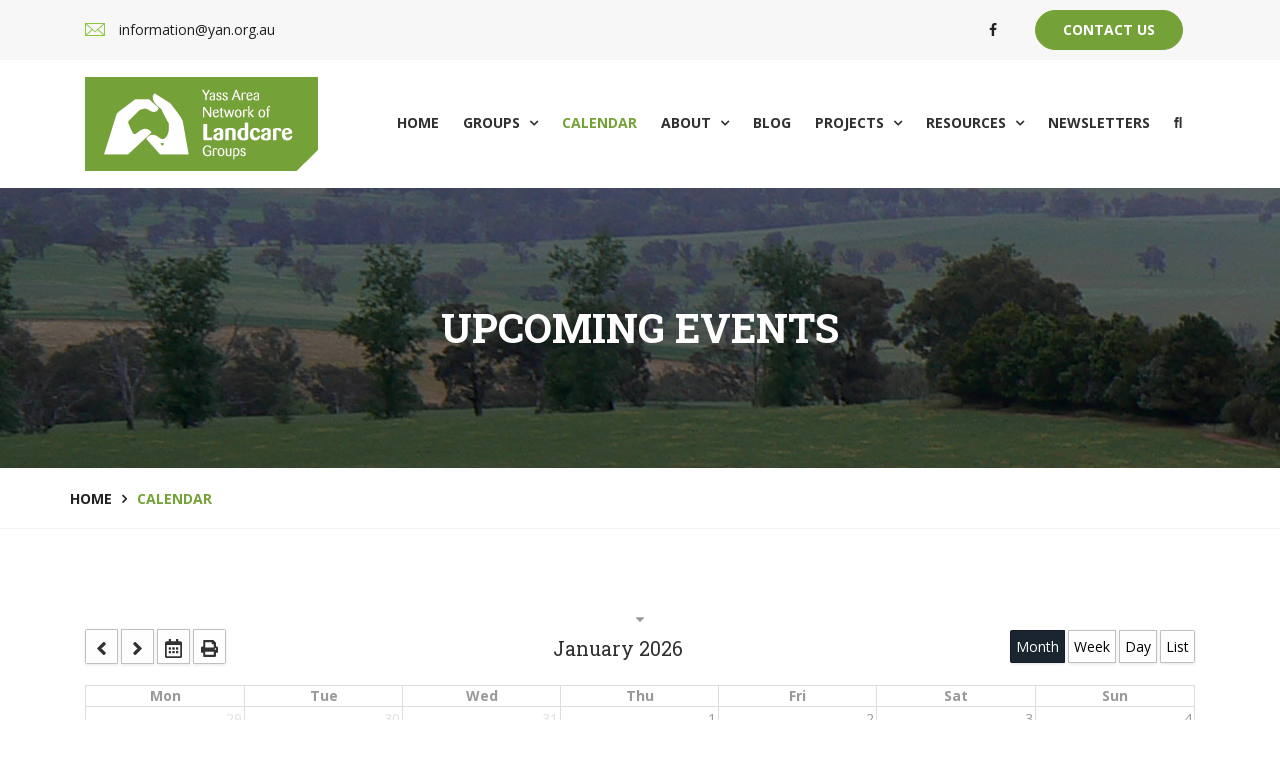

--- FILE ---
content_type: text/html; charset=utf-8
request_url: https://yan.org.au/calendar
body_size: 8064
content:

<!doctype html>
<html prefix="og: http://ogp.me/ns#" lang="en">
    <head>
        <meta charset="utf-8">
        <meta name="viewport" content="width=device-width, initial-scale=1, shrink-to-fit=no">
        <link rel="canonical" href="https://yan.org.au/calendar">
        <base href="https://yan.org.au/calendar" />
	<meta http-equiv="content-type" content="text/html; charset=utf-8" />
	<meta name="description" content="Our mission is to facilitate the development of Landcare in the region and represent regional
Landcare with regional, Government and private industry stakeholders." />
	<meta name="generator" content="Joomla! - Open Source Content Management" />
	<title>Yass Area Network of Landcare Groups - Calendar</title>
	<link href="/images/1.jpg" rel="shortcut icon" type="image/vnd.microsoft.icon" />
	<link href="/favicon.ico" rel="shortcut icon" type="image/vnd.microsoft.icon" />
	<link href="https://cdnjs.cloudflare.com/ajax/libs/simple-line-icons/2.4.1/css/simple-line-icons.min.css" rel="stylesheet" type="text/css" />
	<link href="/components/com_k2/css/k2.css?v=2.15" rel="stylesheet" type="text/css" />
	<link href="/media/com_dpcalendar/css/dpcalendar/views/calendar/default.min.css?ca3c0a9ef17834ce07414f17e2d16d38" rel="stylesheet" type="text/css" />
	<link href="//fonts.googleapis.com/css?family=Open Sans:100,100i,200,200i,300,300i,400,400i,500,500i,600,600i,700,700i,800,800i,900,900i&subset=latin&display=swap" rel="stylesheet" media="none" onload="media=&quot;all&quot;" type="text/css" />
	<link href="/templates/ecogreen/css/bootstrap.min.css" rel="stylesheet" type="text/css" />
	<link href="/plugins/system/helixultimate/assets/css/system-j3.min.css" rel="stylesheet" type="text/css" />
	<link href="/templates/ecogreen/css/font-awesome.min.css" rel="stylesheet" type="text/css" />
	<link href="/templates/ecogreen/css/template.css" rel="stylesheet" type="text/css" />
	<link href="/templates/ecogreen/css/presets/default.css" rel="stylesheet" type="text/css" />
	<link href="/templates/ecogreen/css/custom.css" rel="stylesheet" type="text/css" />
	<link href="/plugins/system/pagebuilder/assets/3rd-party/bootstrap3/css/bootstrap.min.css" rel="stylesheet" type="text/css" />
	<link href="/plugins/system/pagebuilder/assets/css/pagebuilder.css" rel="stylesheet" type="text/css" />
	<link href="/plugins/system/pagebuilder/assets/css/jsn-gui-frontend.css" rel="stylesheet" type="text/css" />
	<link href="/plugins/system/pagebuilder/assets/css/front_end.css" rel="stylesheet" type="text/css" />
	<link href="/plugins/system/pagebuilder/assets/css/front_end_responsive.css" rel="stylesheet" type="text/css" />
	<link href="/plugins/jsnpagebuilder/defaultelements/tab/assets/css/tab.css" rel="stylesheet" type="text/css" />
	<style type="text/css">
#sp-header {
	padding: 10px 0;;
}
#sp-header.header-sticky {
	padding: 10px 0;
}
.breadcrumb .breadcrumb-item {
	color: #75a238;
}
.offcanvas-menu .offcanvas-inner .sp-module ul > li ul {display: block !important;}
.sp-megamenu-parent > li.active > a, .sp-megamenu-parent > li.active:hover > a {
	color: #75a238;
}
.sp-megamenu-parent .sp-dropdown .sp-dropdown-inner {
	border-top: 3px solid #75a238;
}
.sp-megamenu-parent > li:hover > a {
	color: #75a238;
}
#sp-top-bar .donate-box-btn {
	background: #75a238;
	border: 1px solid #75a238;
}
.sp-megamenu-parent {
	margin-top: 23px;
}
#sp-call-to-action {
	background: #75a238;
}
#sp-footer a, #sp-bottom a {
	color: #75a238;
}
@media only screen and (max-width: 600px) {
.sp-page-title h2 {
	font-size: 24px;
	line-height: 35px;
}
}
.sppb-addon-content p {
	color: #222;
}
.sppb-addon-content ul li {
	color: #222 !important;
}
p, .sppb-addon-text, .sppb-addon-text-block .sppb-addon-content {
	font-family: 'Open Sans', sans-serif;
	color: #222;
}
#sp-top-bar a {
	color: #222;
}
.sp-megamenu-parent > li  > span {
	padding: 20px 12px !important;
color:#303030;
}
.sp-megamenu-parent > li > a {
	padding: 20px 12px !important;
}body{font-family: 'Open Sans', sans-serif;font-size: 14px;text-decoration: none;}
.logo-image {height:94px;}
	</style>
	<script type="application/json" class="joomla-script-options new">{"csrf.token":"332311441a7bef1a96dbf677c63dd1b6","system.paths":{"root":"","base":""},"joomla.jtext":{"COM_DPCALENDAR_VIEW_CALENDAR_ALL_DAY":"all day","COM_DPCALENDAR_VIEW_CALENDAR_TOOLBAR_TODAY":"Today","COM_DPCALENDAR_VIEW_CALENDAR_VIEW_MONTH":"Month","COM_DPCALENDAR_VIEW_CALENDAR_VIEW_WEEK":"Week","COM_DPCALENDAR_VIEW_CALENDAR_VIEW_DAY":"Day","COM_DPCALENDAR_VIEW_CALENDAR_VIEW_LIST":"List","COM_DPCALENDAR_VIEW_CALENDAR_VIEW_TEXTS_UNTIL":"Until","COM_DPCALENDAR_VIEW_CALENDAR_VIEW_TEXTS_PAST":"Past events","COM_DPCALENDAR_VIEW_CALENDAR_VIEW_TEXTS_TODAY":"Today","COM_DPCALENDAR_VIEW_CALENDAR_VIEW_TEXTS_TOMORROW":"Tomorrow","COM_DPCALENDAR_VIEW_CALENDAR_VIEW_TEXTS_THIS_WEEK":"This week","COM_DPCALENDAR_VIEW_CALENDAR_VIEW_TEXTS_NEXT_WEEK":"Next week","COM_DPCALENDAR_VIEW_CALENDAR_VIEW_TEXTS_THIS_MONTH":"This month","COM_DPCALENDAR_VIEW_CALENDAR_VIEW_TEXTS_NEXT_MONTH":"Next month","COM_DPCALENDAR_VIEW_CALENDAR_VIEW_TEXTS_FUTURE":"Future events","COM_DPCALENDAR_VIEW_CALENDAR_VIEW_TEXTS_WEEK":"W","COM_DPCALENDAR_VIEW_CALENDAR_VIEW_TEXTS_MORE":"more","COM_DPCALENDAR_VIEW_CALENDAR_SHOW_DATEPICKER":"Jump","COM_DPCALENDAR_VIEW_CALENDAR_TOOLBAR_PRINT":"Print","JCANCEL":"Cancel","JLIB_HTML_BEHAVIOR_CLOSE":"Close","COM_DPCALENDAR_CONFIRM_DELETE":"Are you sure you want to delete the item(s)?"},"DPCalendar.calendar.names":{"monthNames":["January","February","March","April","May","June","July","August","September","October","November","December"],"monthNamesShort":["Jan","Feb","Mar","Apr","May","Jun","Jul","Aug","Sep","Oct","Nov","Dec"],"dayNames":["Sunday","Monday","Tuesday","Wednesday","Thursday","Friday","Saturday"],"dayNamesShort":["Sun","Mon","Tue","Wed","Thu","Fri","Sat"],"dayNamesMin":["Su","Mo","Tu","We","Th","Fr","Sa"]},"DPCalendar.timezone":"Australia\/Sydney","DPCalendar.itemid":162,"DPCalendar.view.calendar.162.options":{"requestUrlRoot":"view=events&format=raw&limit=0&my=0&Itemid=162","calendarIds":["23","g-18","g-19","g-20","g-23","g-24","g-25"],"defaultView":"month","weekNumbers":false,"weekends":true,"fixedWeekCount":true,"firstDay":1,"scrollTime":"6:00:00","weekNumbersWithinDays":false,"weekNumberCalculation":"ISO","displayEventEnd":true,"navLinks":true,"maxTime":"24:00:00","minTime":"0:00:00","nowIndicator":true,"displayEventTime":true,"eventLimit":2,"height":"auto","slotEventOverlap":true,"slotDuration":"00:30:00","slotLabelInterval":"00:30:00","slotLabelFormat":"h:mm a","header":{"left":"prev,next,datepicker,print,add","center":"title","right":"month,week,day,list"},"views":{"month":{"titleFormat":"MMMM YYYY","eventTimeFormat":"h:mm a","columnHeaderFormat":"ddd","groupByDateAndResource":false},"week":{"titleFormat":"MMM D YYYY","eventTimeFormat":"h:mm a","columnHeaderFormat":"ddd M\/D","groupByDateAndResource":false},"day":{"titleFormat":"MMMM D YYYY","eventTimeFormat":"h:mm a","columnHeaderFormat":"dddd","groupByDateAndResource":false},"list":{"titleFormat":"MMM D YYYY","eventTimeFormat":"h:mm a","columnHeaderFormat":"ddd","listDayFormat":"dddd","listDayAltFormat":"MMMM D, YYYY","duration":{"days":30},"noEventsMessage":"No event found."}},"show_event_as_popup":"0","show_map":"0","event_create_form":1,"screen_size_list_view":"500","use_hash":true,"year":"2026","month":"01","date":"21"},"data":{"breakpoints":{"tablet":991,"mobile":480},"header":{"stickyOffset":"100"}}}</script>
	<script src="/media/jui/js/jquery.min.js?ca3c0a9ef17834ce07414f17e2d16d38" type="text/javascript"></script>
	<script src="/media/jui/js/jquery-noconflict.js?ca3c0a9ef17834ce07414f17e2d16d38" type="text/javascript"></script>
	<script src="/media/jui/js/jquery-migrate.min.js?ca3c0a9ef17834ce07414f17e2d16d38" type="text/javascript"></script>
	<script src="/media/k2/assets/js/k2.frontend.js?v=2.15&sitepath=/" type="text/javascript"></script>
	<script src="/media/system/js/core.js?ca3c0a9ef17834ce07414f17e2d16d38" type="text/javascript"></script>
	<script src="/media/com_dpcalendar/js/dpcalendar/loader.min.js?ca3c0a9ef17834ce07414f17e2d16d38" defer="defer" type="text/javascript"></script>
	<script src="/media/com_dpcalendar/js/dpcalendar/views/calendar/default.min.js?ca3c0a9ef17834ce07414f17e2d16d38" defer="defer" type="text/javascript"></script>
	<script src="/templates/ecogreen/js/popper.min.js" type="text/javascript"></script>
	<script src="/templates/ecogreen/js/bootstrap.min.js" type="text/javascript"></script>
	<script src="/templates/ecogreen/js/main.js" type="text/javascript"></script>
	<script src="/plugins/system/pagebuilder/assets/js/joomlashine.noconflict.js" type="text/javascript"></script>
	<script src="/plugins/system/pagebuilder/assets/3rd-party/bootstrap3/js/bootstrap.min.js" type="text/javascript"></script>
	<script type="text/javascript">
template="ecogreen";
	</script>
<link rel="apple-touch-icon" sizes="180x180" href="/apple-touch-icon.png">
<link rel="icon" type="image/png" sizes="32x32" href="/favicon-32x32.png">
<link rel="icon" type="image/png" sizes="16x16" href="/favicon-16x16.png">
<link rel="manifest" href="/site.webmanifest">
<link rel="mask-icon" href="/safari-pinned-tab.svg" color="#5d9732">
<meta name="msapplication-TileColor" content="#ffffff">
<meta name="theme-color" content="#ffffff">
    </head>
    <body class="site helix-ultimate hu com_dpcalendar com-dpcalendar view-calendar layout-default task-none itemid-162 en-gb ltr sticky-header layout-fluid offcanvas-init offcanvs-position-right">
    
    <div class="body-wrapper">
        <div class="body-innerwrapper">
                        
<section id="sp-top-bar" >

						<div class="container">
				<div class="container-inner">
			
	
<div class="row">
	<div id="sp-top1" class="col-lg-6 "><div class="sp-column "><ul class="sp-contact-info"><li class="sp-contact-email"><span class="icon-e-mail-envelope"></span> <a href="/cdn-cgi/l/email-protection#c1a8afa7aeb3aca0b5a8aeaf81b8a0afefaeb3a6efa0b4"><span class="__cf_email__" data-cfemail="c8a1a6aea7baa5a9bca1a7a688b1a9a6e6a7baafe6a9bd">[email&#160;protected]</span></a></li></ul></div></div><div id="sp-top2" class="col-lg-4 d-none d-sm-none d-md-none d-lg-block"><div class="sp-column "><ul class="social-icons"><li class="social-icon-facebook"><a target="_blank" href="https://www.facebook.com/YAN.Landcare.Groups/" aria-label="facebook"><span class="fa fa-facebook" aria-hidden="true"></span></a></li></ul></div></div><div id="sp-top3" class="col-lg-2 "><div class="sp-column "><div class="sp-module "><div class="sp-module-content"><a href="/index.php/contact" class="donate-box-btn">Contact Us</a></div></div></div></div></div>
							</div>
			</div>
			
	</section>

<header id="sp-header" >

						<div class="container">
				<div class="container-inner">
			
	
<div class="row">
	<div id="sp-logo" class="col-10 col-sm-6 col-md-6 col-lg-3 "><div class="sp-column  d-flex align-items-center"><div class="logo"><a href="/"><img class="logo-image" src="/images/logo1.png" alt="Yass Area Network of Landcare Groups"></a></div></div></div><div id="sp-menu" class="col-2 col-sm-6 col-md-6 col-lg-9 "><div class="sp-column  d-flex align-items-center justify-content-end"><nav class="sp-megamenu-wrapper" role="navigation"><a id="offcanvas-toggler" aria-label="Navigation" class="offcanvas-toggler-right d-block d-lg-none" href="#"><i class="fa fa-bars" aria-hidden="true" title="Navigation"></i></a><ul class="sp-megamenu-parent menu-animation-fade d-none d-lg-block"><li class="sp-menu-item"><a   href="/"  >Home</a></li><li class="sp-menu-item sp-has-child"><span  class=" sp-menu-separator"  >Groups</span><div class="sp-dropdown sp-dropdown-main sp-menu-right" style="width: 240px;"><div class="sp-dropdown-inner"><ul class="sp-dropdown-items"><li class="sp-menu-item sp-has-child"><a   href="/member-groups/bowning-bookham-landcare-group"  >Bowning/Bookham Landcare Group</a><div class="sp-dropdown sp-dropdown-sub sp-menu-right" style="width: 240px;"><div class="sp-dropdown-inner"><ul class="sp-dropdown-items"><li class="sp-menu-item"><a   href="/member-groups/bowning-bookham-landcare-group/bblc-habitat-hops"  >Habitat Hops Project</a></li><li class="sp-menu-item"><a   href="/member-groups/bowning-bookham-landcare-group/become-a-member"  >Become a member</a></li></ul></div></div></li><li class="sp-menu-item"><a   href="/member-groups/murrumbateman-landcare-group"  >Murrumbateman Landcare Group</a></li><li class="sp-menu-item"><a   href="/member-groups/yass-landcare-group"  >Yass Landcare Group</a></li><li class="sp-menu-item"><a   href="/member-groups/sutton-landcare-group"  >Sutton Landcare Group</a></li><li class="sp-menu-item"><a   href="/member-groups/yan-nurseries"  >YAN Nurseries</a></li></ul></div></div></li><li class="sp-menu-item current-item active"><a aria-current="page"  href="/calendar"  >Calendar</a></li><li class="sp-menu-item sp-has-child"><span  class=" sp-menu-separator"  >About</span><div class="sp-dropdown sp-dropdown-main sp-menu-right" style="width: 240px;"><div class="sp-dropdown-inner"><ul class="sp-dropdown-items"><li class="sp-menu-item"><a   href="/about/about-us"  >About Us</a></li><li class="sp-menu-item"><a   href="/about/awards"  >Awards</a></li><li class="sp-menu-item"><a   href="/about/action-plan"  >Action Plan</a></li></ul></div></div></li><li class="sp-menu-item"><a   href="/blog"  >Blog</a></li><li class="sp-menu-item sp-has-child"><a   href="/projects"  >Projects</a><div class="sp-dropdown sp-dropdown-main sp-menu-right" style="width: 240px;"><div class="sp-dropdown-inner"><ul class="sp-dropdown-items"><li class="sp-menu-item"><a   href="/projects/pest-animal-management"  >Pest Animal Management</a></li><li class="sp-menu-item"><a   href="/projects/yan-native-plant-nurseries"  >YAN Native Plant Nurseries</a></li><li class="sp-menu-item"><a   href="/projects/yass-gorge"  >Yass Gorge</a></li><li class="sp-menu-item"><a   href="/projects/yass-habitat-linkages"  >Yass Habitat Linkages</a></li><li class="sp-menu-item"><a   href="/projects/paddock-tree-project"  >Yass Paddock Tree Project</a></li><li class="sp-menu-item"><a   href="/projects/climate-ready-revegetation"  >Climate Ready Revegetation</a></li></ul></div></div></li><li class="sp-menu-item sp-has-child"><a   href="/resources"  >Resources</a><div class="sp-dropdown sp-dropdown-main sp-menu-right" style="width: 240px;"><div class="sp-dropdown-inner"><ul class="sp-dropdown-items"><li class="sp-menu-item"><a   href="/resources/climate-focused-emergencies"  >Climate Focused Emergencies</a></li><li class="sp-menu-item"><a  rel="noopener noreferrer" href="/resources/climate-wise-planting" target="_blank"  >Climate Wise Planting</a></li><li class="sp-menu-item"><a   href="/resources/fauna"  >Fauna</a></li><li class="sp-menu-item"><a   href="/resources/flora"  >Flora</a></li><li class="sp-menu-item"><a   href="/resources/land-management"  >Land Management</a></li><li class="sp-menu-item"><a   href="/resources/video-resources"  >Video Resources</a></li></ul></div></div></li><li class="sp-menu-item"><a   href="/newsletters"  >Newsletters</a></li><li class="sp-menu-item"><a   href="/search"  ><span class="fas fa-search"></span></a></li></ul></nav></div></div></div>
							</div>
			</div>
			
	</header>

<section id="sp-section-3" >

				
	
<div class="row">
	<div id="sp-title" class="col-lg-12 "><div class="sp-column "><div class="sp-page-title"style="background-image: url(/images/header.jpg);"><div class="container"><h2>Upcoming Events</h2></div></div></div></div></div>
				
	</section>

<section id="sp-breadcrumb" >

						<div class="container">
				<div class="container-inner">
			
	
<div class="row">
	<div id="sp-position2" class="col-lg-12 "><div class="sp-column "><div class="sp-module "><div class="sp-module-content">
<ol itemscope itemtype="https://schema.org/BreadcrumbList" class="breadcrumb">
			<li class="float-left">
			<span class="divider fa fa-location" aria-hidden="true"></span>
		</li>
	
				<li itemprop="itemListElement" itemscope itemtype="https://schema.org/ListItem" class="breadcrumb-item"><a itemprop="item" href="/" class="pathway"><span itemprop="name">Home</span></a>				<meta itemprop="position" content="1">
			</li>
					<li itemprop="itemListElement" itemscope itemtype="https://schema.org/ListItem" class="breadcrumb-item active"><span itemprop="name">Calendar</span>				<meta itemprop="position" content="2">
			</li>
		</ol>
</div></div></div></div></div>
							</div>
			</div>
			
	</section>

<section id="sp-main-body" >

										<div class="container">
					<div class="container-inner">
						
	
<div class="row">
	
<div id="sp-component" class="col-lg-12 ">
	<div class="sp-column ">
		<div id="system-message-container">
	</div>


		
		<div class="com-dpcalendar-calendar">
			<div class="com-dpcalendar-calendar__custom-text">
			</div>
	<div class="com-dpcalendar-calendar__loader">
		<div class="dp-loader dp-loader_hidden"></div>
	</div>
	<div class="com-dpcalendar-calendar__list com-dpcalendar-calendar__list_hidden">
										<dl class="com-dpcalendar-calendar__calendar-description dp-description dp-calendar">
			<dt class="dp-description__label">
				<input type="checkbox" name="cal-23" value="23"
					   id="cal-23" class="dp-input dp-input-checkbox" style="background-color: #00a9e0;border-color: #00a9e0;color: #ffffff">
				<label for="cal-23" class="dp-input-label">
					<div class="dp-calendar__title">
						 Upcoming Events					</div>
					<div class="dp-calendar__event-text"></div>
					<div class="dp-calendar__links">
													<a href="webcal://yan.org.au/index.php?option=com_dpcalendar&task=ical.download&id=23"
							   class="dp-link dp-link-subscribe">
								[Subscribe]
							</a>
							<a href="https://yan.org.au/index.php?option=com_dpcalendar&task=ical.download&id=23" class="dp-link">
								[ICal]
							</a>
																									</div>
				</label>
			</dt>
			<dl class="dp-description__description">
				<div class="dp-calendar__event-text"></div>
				<div class="dp-calendar__description"></div>
				<div class="dp-calendar__event-text"></div>
			</dl>
		</dl>
									<dl class="com-dpcalendar-calendar__calendar-description dp-description dp-calendar">
			<dt class="dp-description__label">
				<input type="checkbox" name="cal-g-18" value="g-18"
					   id="cal-g-18" class="dp-input dp-input-checkbox" style="background-color: #6c2281;border-color: #6c2281;color: #ffffff">
				<label for="cal-g-18" class="dp-input-label">
					<div class="dp-calendar__title">
						 Gunning District Landcare Events					</div>
					<div class="dp-calendar__event-text"></div>
					<div class="dp-calendar__links">
													<a href="webcal://yan.org.au/index.php?option=com_dpcalendar&task=ical.download&id=g-18"
							   class="dp-link dp-link-subscribe">
								[Subscribe]
							</a>
							<a href="https://yan.org.au/index.php?option=com_dpcalendar&task=ical.download&id=g-18" class="dp-link">
								[ICal]
							</a>
																									</div>
				</label>
			</dt>
			<dl class="dp-description__description">
				<div class="dp-calendar__event-text"></div>
				<div class="dp-calendar__description"></div>
				<div class="dp-calendar__event-text"></div>
			</dl>
		</dl>
									<dl class="com-dpcalendar-calendar__calendar-description dp-description dp-calendar">
			<dt class="dp-description__label">
				<input type="checkbox" name="cal-g-19" value="g-19"
					   id="cal-g-19" class="dp-input dp-input-checkbox" style="background-color: #16a765;border-color: #16a765;color: #ffffff">
				<label for="cal-g-19" class="dp-input-label">
					<div class="dp-calendar__title">
						 Hovells Creek Landcare Group					</div>
					<div class="dp-calendar__event-text"></div>
					<div class="dp-calendar__links">
													<a href="webcal://yan.org.au/index.php?option=com_dpcalendar&task=ical.download&id=g-19"
							   class="dp-link dp-link-subscribe">
								[Subscribe]
							</a>
							<a href="https://yan.org.au/index.php?option=com_dpcalendar&task=ical.download&id=g-19" class="dp-link">
								[ICal]
							</a>
																									</div>
				</label>
			</dt>
			<dl class="dp-description__description">
				<div class="dp-calendar__event-text"></div>
				<div class="dp-calendar__description"></div>
				<div class="dp-calendar__event-text"></div>
			</dl>
		</dl>
									<dl class="com-dpcalendar-calendar__calendar-description dp-description dp-calendar">
			<dt class="dp-description__label">
				<input type="checkbox" name="cal-g-20" value="g-20"
					   id="cal-g-20" class="dp-input dp-input-checkbox" style="background-color: #056dff;border-color: #056dff;color: #ffffff">
				<label for="cal-g-20" class="dp-input-label">
					<div class="dp-calendar__title">
						 Yass Area Network of Landcare Group Events					</div>
					<div class="dp-calendar__event-text"></div>
					<div class="dp-calendar__links">
													<a href="webcal://yan.org.au/index.php?option=com_dpcalendar&task=ical.download&id=g-20"
							   class="dp-link dp-link-subscribe">
								[Subscribe]
							</a>
							<a href="https://yan.org.au/index.php?option=com_dpcalendar&task=ical.download&id=g-20" class="dp-link">
								[ICal]
							</a>
																									</div>
				</label>
			</dt>
			<dl class="dp-description__description">
				<div class="dp-calendar__event-text"></div>
				<div class="dp-calendar__description"></div>
				<div class="dp-calendar__event-text"></div>
			</dl>
		</dl>
									<dl class="com-dpcalendar-calendar__calendar-description dp-description dp-calendar">
			<dt class="dp-description__label">
				<input type="checkbox" name="cal-g-23" value="g-23"
					   id="cal-g-23" class="dp-input dp-input-checkbox" style="background-color: #b3cc25;border-color: #b3cc25;color: #000000">
				<label for="cal-g-23" class="dp-input-label">
					<div class="dp-calendar__title">
						 Upper Lachlan Landcare Events					</div>
					<div class="dp-calendar__event-text"></div>
					<div class="dp-calendar__links">
													<a href="webcal://yan.org.au/index.php?option=com_dpcalendar&task=ical.download&id=g-23"
							   class="dp-link dp-link-subscribe">
								[Subscribe]
							</a>
							<a href="https://yan.org.au/index.php?option=com_dpcalendar&task=ical.download&id=g-23" class="dp-link">
								[ICal]
							</a>
																									</div>
				</label>
			</dt>
			<dl class="dp-description__description">
				<div class="dp-calendar__event-text"></div>
				<div class="dp-calendar__description"></div>
				<div class="dp-calendar__event-text"></div>
			</dl>
		</dl>
									<dl class="com-dpcalendar-calendar__calendar-description dp-description dp-calendar">
			<dt class="dp-description__label">
				<input type="checkbox" name="cal-g-24" value="g-24"
					   id="cal-g-24" class="dp-input dp-input-checkbox" style="background-color: #cabdbf;border-color: #cabdbf;color: #000000">
				<label for="cal-g-24" class="dp-input-label">
					<div class="dp-calendar__title">
						 Other Landcare and related events					</div>
					<div class="dp-calendar__event-text"></div>
					<div class="dp-calendar__links">
													<a href="webcal://yan.org.au/index.php?option=com_dpcalendar&task=ical.download&id=g-24"
							   class="dp-link dp-link-subscribe">
								[Subscribe]
							</a>
							<a href="https://yan.org.au/index.php?option=com_dpcalendar&task=ical.download&id=g-24" class="dp-link">
								[ICal]
							</a>
																									</div>
				</label>
			</dt>
			<dl class="dp-description__description">
				<div class="dp-calendar__event-text"></div>
				<div class="dp-calendar__description"></div>
				<div class="dp-calendar__event-text"></div>
			</dl>
		</dl>
									<dl class="com-dpcalendar-calendar__calendar-description dp-description dp-calendar">
			<dt class="dp-description__label">
				<input type="checkbox" name="cal-g-25" value="g-25"
					   id="cal-g-25" class="dp-input dp-input-checkbox" style="background-color: #ff7537;border-color: #ff7537;color: #000000">
				<label for="cal-g-25" class="dp-input-label">
					<div class="dp-calendar__title">
						 Boorowa Community Landcare Group					</div>
					<div class="dp-calendar__event-text"></div>
					<div class="dp-calendar__links">
													<a href="webcal://yan.org.au/index.php?option=com_dpcalendar&task=ical.download&id=g-25"
							   class="dp-link dp-link-subscribe">
								[Subscribe]
							</a>
							<a href="https://yan.org.au/index.php?option=com_dpcalendar&task=ical.download&id=g-25" class="dp-link">
								[ICal]
							</a>
																									</div>
				</label>
			</dt>
			<dl class="dp-description__description">
				<div class="dp-calendar__event-text"></div>
				<div class="dp-calendar__description"></div>
				<div class="dp-calendar__event-text"></div>
			</dl>
		</dl>
	</div>
	<div class="com-dpcalendar-calendar__toggle dp-toggle">
	<div class="dp-toggle__up dp-toggle_hidden"
		 data-direction="up">
		<span class="dp-icon dp-icon_caret-up"><svg id="dp-icon-caret-up" xmlns="http://www.w3.org/2000/svg" viewBox="0 0 320 512"><path d="M288.662 352H31.338c-17.818 0-26.741-21.543-14.142-34.142l128.662-128.662c7.81-7.81 20.474-7.81 28.284 0l128.662 128.662c12.6 12.599 3.676 34.142-14.142 34.142z"/></svg></span>
	</div>
	<div class="dp-toggle__down dp-toggle_"
		 data-direction="down">
		<span class="dp-icon dp-icon_caret-down"><svg id="dp-icon-caret-down" xmlns="http://www.w3.org/2000/svg" viewBox="0 0 320 512"><path d="M31.3 192h257.3c17.8 0 26.7 21.5 14.1 34.1L174.1 354.8c-7.8 7.8-20.5 7.8-28.3 0L17.2 226.1C4.6 213.5 13.5 192 31.3 192z"/></svg></span>
	</div>
</div>
	<div class="com-dpcalendar-calendar__calendar dp-calendar"
	 data-popupwidth=""
	 data-popupheight="500"
	 data-hidden-days='[]'
	 data-options="DPCalendar.view.calendar.162.options"></div>
		<div class="com-dpcalendar-calendar__custom-text">
			</div>
		<div class="com-dpcalendar-calendar__icons">
	<span class="dp-icon dp-icon_trash"><svg id="dp-icon-trash" xmlns="http://www.w3.org/2000/svg" viewBox="0 0 448 512"><path d="M192 188v216c0 6.627-5.373 12-12 12h-24c-6.627 0-12-5.373-12-12V188c0-6.627 5.373-12 12-12h24c6.627 0 12 5.373 12 12zm100-12h-24c-6.627 0-12 5.373-12 12v216c0 6.627 5.373 12 12 12h24c6.627 0 12-5.373 12-12V188c0-6.627-5.373-12-12-12zm132-96c13.255 0 24 10.745 24 24v12c0 6.627-5.373 12-12 12h-20v336c0 26.51-21.49 48-48 48H80c-26.51 0-48-21.49-48-48V128H12c-6.627 0-12-5.373-12-12v-12c0-13.255 10.745-24 24-24h74.411l34.018-56.696A48 48 0 0 1 173.589 0h100.823a48 48 0 0 1 41.16 23.304L349.589 80H424zm-269.611 0h139.223L276.16 50.913A6 6 0 0 0 271.015 48h-94.028a6 6 0 0 0-5.145 2.913L154.389 80zM368 128H80v330a6 6 0 0 0 6 6h276a6 6 0 0 0 6-6V128z"/></svg></span>
	<span class="dp-icon dp-icon_pencil"><svg id="dp-icon-pencil" xmlns="http://www.w3.org/2000/svg" viewBox="0 0 512 512"><path d="M497.9 142.1l-46.1 46.1c-4.7 4.7-12.3 4.7-17 0l-111-111c-4.7-4.7-4.7-12.3 0-17l46.1-46.1c18.7-18.7 49.1-18.7 67.9 0l60.1 60.1c18.8 18.7 18.8 49.1 0 67.9zM284.2 99.8L21.6 362.4.4 483.9c-2.9 16.4 11.4 30.6 27.8 27.8l121.5-21.3 262.6-262.6c4.7-4.7 4.7-12.3 0-17l-111-111c-4.8-4.7-12.4-4.7-17.1 0zM124.1 339.9c-5.5-5.5-5.5-14.3 0-19.8l154-154c5.5-5.5 14.3-5.5 19.8 0s5.5 14.3 0 19.8l-154 154c-5.5 5.5-14.3 5.5-19.8 0zM88 424h48v36.3l-64.5 11.3-31.1-31.1L51.7 376H88v48z"/></svg></span>
	<span class="dp-icon dp-icon_plus"><svg id="dp-icon-plus" xmlns="http://www.w3.org/2000/svg" viewBox="0 0 448 512"><path d="M416 208H272V64c0-17.67-14.33-32-32-32h-32c-17.67 0-32 14.33-32 32v144H32c-17.67 0-32 14.33-32 32v32c0 17.67 14.33 32 32 32h144v144c0 17.67 14.33 32 32 32h32c17.67 0 32-14.33 32-32V304h144c17.67 0 32-14.33 32-32v-32c0-17.67-14.33-32-32-32z"/></svg></span>
	<span class="dp-icon dp-icon_print"><svg id="dp-icon-print" xmlns="http://www.w3.org/2000/svg" viewBox="0 0 512 512"><path d="M464 192h-16V81.941a24 24 0 0 0-7.029-16.97L383.029 7.029A24 24 0 0 0 366.059 0H88C74.745 0 64 10.745 64 24v168H48c-26.51 0-48 21.49-48 48v132c0 6.627 5.373 12 12 12h52v104c0 13.255 10.745 24 24 24h336c13.255 0 24-10.745 24-24V384h52c6.627 0 12-5.373 12-12V240c0-26.51-21.49-48-48-48zm-80 256H128v-96h256v96zM128 224V64h192v40c0 13.2 10.8 24 24 24h40v96H128zm304 72c-13.254 0-24-10.746-24-24s10.746-24 24-24 24 10.746 24 24-10.746 24-24 24z"/></svg></span>
	<span class="dp-icon dp-icon_calendar"><svg id="dp-icon-calendar" xmlns="http://www.w3.org/2000/svg" viewBox="0 0 448 512"><path d="M148 288h-40c-6.6 0-12-5.4-12-12v-40c0-6.6 5.4-12 12-12h40c6.6 0 12 5.4 12 12v40c0 6.6-5.4 12-12 12zm108-12v-40c0-6.6-5.4-12-12-12h-40c-6.6 0-12 5.4-12 12v40c0 6.6 5.4 12 12 12h40c6.6 0 12-5.4 12-12zm96 0v-40c0-6.6-5.4-12-12-12h-40c-6.6 0-12 5.4-12 12v40c0 6.6 5.4 12 12 12h40c6.6 0 12-5.4 12-12zm-96 96v-40c0-6.6-5.4-12-12-12h-40c-6.6 0-12 5.4-12 12v40c0 6.6 5.4 12 12 12h40c6.6 0 12-5.4 12-12zm-96 0v-40c0-6.6-5.4-12-12-12h-40c-6.6 0-12 5.4-12 12v40c0 6.6 5.4 12 12 12h40c6.6 0 12-5.4 12-12zm192 0v-40c0-6.6-5.4-12-12-12h-40c-6.6 0-12 5.4-12 12v40c0 6.6 5.4 12 12 12h40c6.6 0 12-5.4 12-12zm96-260v352c0 26.5-21.5 48-48 48H48c-26.5 0-48-21.5-48-48V112c0-26.5 21.5-48 48-48h48V12c0-6.6 5.4-12 12-12h40c6.6 0 12 5.4 12 12v52h128V12c0-6.6 5.4-12 12-12h40c6.6 0 12 5.4 12 12v52h48c26.5 0 48 21.5 48 48zm-48 346V160H48v298c0 3.3 2.7 6 6 6h340c3.3 0 6-2.7 6-6z"/></svg></span>
	<span class="dp-icon dp-icon_angle-right"><svg id="dp-icon-angle-right" xmlns="http://www.w3.org/2000/svg" viewBox="0 0 256 512"><path d="M224.3 273l-136 136c-9.4 9.4-24.6 9.4-33.9 0l-22.6-22.6c-9.4-9.4-9.4-24.6 0-33.9l96.4-96.4-96.4-96.4c-9.4-9.4-9.4-24.6 0-33.9L54.3 103c9.4-9.4 24.6-9.4 33.9 0l136 136c9.5 9.4 9.5 24.6.1 34z"/></svg></span>
	<span class="dp-icon dp-icon_angle-left"><svg id="dp-icon-angle-left" xmlns="http://www.w3.org/2000/svg" viewBox="0 0 256 512"><path d="M31.7 239l136-136c9.4-9.4 24.6-9.4 33.9 0l22.6 22.6c9.4 9.4 9.4 24.6 0 33.9L127.9 256l96.4 96.4c9.4 9.4 9.4 24.6 0 33.9L201.7 409c-9.4 9.4-24.6 9.4-33.9 0l-136-136c-9.5-9.4-9.5-24.6-.1-34z"/></svg></span>
</div>
</div>

			</div>
</div>
</div>
											</div>
				</div>
						
	</section>

<section id="sp-bottom" >

						<div class="container">
				<div class="container-inner">
			
	
<div class="row">
	<div id="sp-bottom2" class="col-sm-col-sm-6 col-lg-12 "><div class="sp-column "><div class="sp-module  span4"><h3 class="sp-module-title">Follow on Facebook</h3><div class="sp-module-content">

<div class="custom"  >
	<div id="fb-root"></div>
<script data-cfasync="false" src="/cdn-cgi/scripts/5c5dd728/cloudflare-static/email-decode.min.js"></script><script>(function(d, s, id) {
  var js, fjs = d.getElementsByTagName(s)[0];
  if (d.getElementById(id)) return;
  js = d.createElement(s); js.id = id;
  js.src = 'https://connect.facebook.net/en_GB/sdk.js#xfbml=1&version=v3.0&appId=401793389611&autoLogAppEvents=1';
  fjs.parentNode.insertBefore(js, fjs);
}(document, 'script', 'facebook-jssdk'));</script>
<div class="fb-page" data-href="https://www.facebook.com/YAN.Landcare.Groups/" data-small-header="false" data-adapt-container-width="true" data-hide-cover="false" data-show-facepile="true"><blockquote cite="https://www.facebook.com/YAN.Landcare.Groups/" class="fb-xfbml-parse-ignore"><a href="https://www.facebook.com/YAN.Landcare.Groups/">Yass Area Network of Landcare Groups - YAN</a></blockquote></div></div>
</div></div></div></div></div>
							</div>
			</div>
			
	</section>

<footer id="sp-footer" >

						<div class="container">
				<div class="container-inner">
			
	
<div class="row">
	<div id="sp-footer1" class="col-lg-12 "><div class="sp-column "><span class="sp-copyright">Copyright © 2018 Yass  Area Network of Landcare Groups | Website Design by <a href="https://outshineonline.com.au/" target="_blank">Outshine Online</a></span></div></div></div>
							</div>
			</div>
			
	</footer>
        </div>
    </div>

    <!-- Off Canvas Menu -->
    <div class="offcanvas-overlay"></div>
    <div class="offcanvas-menu">
        <a href="#" class="close-offcanvas"><span class="fa fa-remove"></span></a>
        <div class="offcanvas-inner">
                            <div class="sp-module "><div class="sp-module-content"><ul class="menu">
<li class="item-101 default"><a href="/" >Home</a></li><li class="item-154 menu-divider menu-deeper menu-parent"><span class="menu-separator ">Groups<span class="menu-toggler"></span></span>
<ul class="menu-child"><li class="item-163 menu-deeper menu-parent"><a href="/member-groups/bowning-bookham-landcare-group" >Bowning/Bookham Landcare Group<span class="menu-toggler"></span></a><ul class="menu-child"><li class="item-433"><a href="/member-groups/bowning-bookham-landcare-group/bblc-habitat-hops" >Habitat Hops Project</a></li><li class="item-392"><a href="/member-groups/bowning-bookham-landcare-group/become-a-member" >Become a member</a></li></ul></li><li class="item-164"><a href="/member-groups/murrumbateman-landcare-group" >Murrumbateman Landcare Group</a></li><li class="item-165"><a href="/member-groups/yass-landcare-group" >Yass Landcare Group</a></li><li class="item-166"><a href="/member-groups/sutton-landcare-group" >Sutton Landcare Group</a></li><li class="item-458"><a href="/member-groups/yan-nurseries" >YAN Nurseries</a></li></ul></li><li class="item-162 current active"><a href="/calendar" >Calendar</a></li><li class="item-192 menu-divider menu-deeper menu-parent"><span class="menu-separator ">About<span class="menu-toggler"></span></span>
<ul class="menu-child"><li class="item-168"><a href="/about/about-us" >About Us</a></li><li class="item-173"><a href="/about/awards" >Awards</a></li><li class="item-167"><a href="/about/action-plan" >Action Plan</a></li></ul></li><li class="item-129"><a href="/blog" >Blog</a></li><li class="item-274 menu-deeper menu-parent"><a href="/projects" >Projects<span class="menu-toggler"></span></a><ul class="menu-child"><li class="item-350"><a href="/projects/pest-animal-management" >Pest Animal Management</a></li><li class="item-431"><a href="/projects/yan-native-plant-nurseries" >YAN Native Plant Nurseries</a></li><li class="item-428"><a href="/projects/yass-gorge" >Yass Gorge</a></li><li class="item-349"><a href="/projects/yass-habitat-linkages" >Yass Habitat Linkages</a></li><li class="item-352"><a href="/projects/paddock-tree-project" >Yass Paddock Tree Project</a></li><li class="item-510"><a href="/projects/climate-ready-revegetation" >Climate Ready Revegetation</a></li></ul></li><li class="item-181 menu-deeper menu-parent"><a href="/resources" >Resources<span class="menu-toggler"></span></a><ul class="menu-child"><li class="item-344"><a href="/resources/climate-focused-emergencies" >Climate Focused Emergencies</a></li><li class="item-425"><a href="/resources/climate-wise-planting" target="_blank">Climate Wise Planting</a></li><li class="item-343"><a href="/resources/fauna" >Fauna</a></li><li class="item-342"><a href="/resources/flora" >Flora</a></li><li class="item-348"><a href="/resources/land-management" >Land Management</a></li><li class="item-429"><a href="/resources/video-resources" >Video Resources</a></li></ul></li><li class="item-193"><a href="/newsletters" >Newsletters</a></li><li class="item-142"><a href="/search" >Search</a></li></ul>
</div></div>
                    </div>
    </div>

    
    
    
    <!-- Go to top -->
            <a href="#" class="sp-scroll-up" aria-label="Scroll Up"><span class="fa fa-chevron-up" aria-hidden="true"></span></a>
    
    <script defer src="https://static.cloudflareinsights.com/beacon.min.js/vcd15cbe7772f49c399c6a5babf22c1241717689176015" integrity="sha512-ZpsOmlRQV6y907TI0dKBHq9Md29nnaEIPlkf84rnaERnq6zvWvPUqr2ft8M1aS28oN72PdrCzSjY4U6VaAw1EQ==" data-cf-beacon='{"version":"2024.11.0","token":"92168c3a728d4271be94b6462f15e1bd","r":1,"server_timing":{"name":{"cfCacheStatus":true,"cfEdge":true,"cfExtPri":true,"cfL4":true,"cfOrigin":true,"cfSpeedBrain":true},"location_startswith":null}}' crossorigin="anonymous"></script>
</body>
</html>

--- FILE ---
content_type: text/html; charset=UTF-8
request_url: https://yan.org.au/index.php?option=com_dpcalendar&view=events&format=raw&limit=0&my=0&Itemid=162&ids=g-18&date-start=2025-12-29T00:00:00&date-end=2026-02-09T00:00:00
body_size: 319
content:
{"success":true,"message":null,"messages":null,"data":[{"id":"g-18-7ohp9gvt9sikqnlr43lob7318o_202601300000","title":"Citizen Science School Holiday Program","start":"2026-01-30T11:00:00","url":"\/calendar\/g-18-7ohp9gvt9sikqnlr43lob7318o_202601300000","editable":false,"color":"#6c2281","fgcolor":null,"allDay":false,"description":"<div class=\"dp-event-tooltip\">\n\t<div class=\"dp-event-tooltip__date\">\n\t\t<span class=\"dp-date dp-time\">\n\t\t\t\t\t<span class=\"dp-date__start\">30.01.2026<\/span>\n\t\t<span class=\"dp-time__start\">11:00 am<\/span>\n\t\t\t\t\t<span class=\"dp-time__separator\">-<\/span>\n\t\t\t<span class=\"dp-time__end\">12:00 pm<\/span>\n\t\t\t\t<\/span>\n\t<\/div>\n\t\t<a href=\"\/calendar\/g-18-7ohp9gvt9sikqnlr43lob7318o_202601300000\" class=\"dp-event-tooltip__link dp-link\">\n\t\tCitizen Science School Holiday Program\t<\/a>\n\t\t\t<div class=\"dp-event-tooltip__description\">\n\t\t\t\t\t<\/div>\n\t\t<div class=\"dp-event-tooltip__actions dp-button-bar\">\n\t\t\t\t\t\t\t<\/div>\n<\/div>","location":[{"location":"","latitude":"0.00000000","longitude":"0.00000000"}],"classNames":["dp-event-g-18-7ohp9gvt9sikqnlr43lob7318o_202601300000","dp-event-calendar-g-18","dp-event_booked-out"],"end":"2026-01-30T12:00:00","resourceIds":["43"]}]}

--- FILE ---
content_type: text/html; charset=UTF-8
request_url: https://yan.org.au/index.php?option=com_dpcalendar&view=events&format=raw&limit=0&my=0&Itemid=162&ids=g-20&date-start=2025-12-29T00:00:00&date-end=2026-02-09T00:00:00
body_size: 363
content:
{"success":true,"message":null,"messages":null,"data":[{"id":"g-20-3u3uo0p49nmpa3a7g48l6667ue_R20250613T233000_202601092230","title":"Yass Landcare: Community Nursery Working Bee","start":"2026-01-10T09:30:00","url":"\/calendar\/g-20-3u3uo0p49nmpa3a7g48l6667ue_R20250613T233000_202601092230","editable":false,"color":"#056dff","fgcolor":null,"allDay":false,"description":"<div class=\"dp-event-tooltip\">\n\t<div class=\"dp-event-tooltip__date\">\n\t\t<span class=\"dp-date dp-time\">\n\t\t\t\t\t<span class=\"dp-date__start\">10.01.2026<\/span>\n\t\t<span class=\"dp-time__start\">9:30 am<\/span>\n\t\t\t\t\t<span class=\"dp-time__separator\">-<\/span>\n\t\t\t<span class=\"dp-time__end\">12:00 pm<\/span>\n\t\t\t\t<\/span>\n\t<\/div>\n\t\t<a href=\"\/calendar\/g-20-3u3uo0p49nmpa3a7g48l6667ue_R20250613T233000_202601092230\" class=\"dp-event-tooltip__link dp-link\">\n\t\tYass Landcare: Community Nursery Working Bee\t<\/a>\n\t\t\t<div class=\"dp-event-tooltip__description\">\n\t\t\t<p>The Yass Landcare Nursery is located\u00a0behind the Yass Men\u2019s Shed, at 1428 Yass Valley<\/p>...\t\t<\/div>\n\t\t<div class=\"dp-event-tooltip__actions dp-button-bar\">\n\t\t\t\t\t\t\t<\/div>\n<\/div>","location":[],"classNames":["dp-event-g-20-3u3uo0p49nmpa3a7g48l6667ue_R20250613T233000_202601092230","dp-event-calendar-g-20","dp-event_booked-out"],"end":"2026-01-10T12:00:00"},{"id":"g-20-7e1kvo1tto8ejgnt15apm6dqce_R20250321T223000_202601232230","title":"Yass Landcare: Community Nursery Working Bee","start":"2026-01-24T09:30:00","url":"\/calendar\/g-20-7e1kvo1tto8ejgnt15apm6dqce_R20250321T223000_202601232230","editable":false,"color":"#056dff","fgcolor":null,"allDay":false,"description":"<div class=\"dp-event-tooltip\">\n\t<div class=\"dp-event-tooltip__date\">\n\t\t<span class=\"dp-date dp-time\">\n\t\t\t\t\t<span class=\"dp-date__start\">24.01.2026<\/span>\n\t\t<span class=\"dp-time__start\">9:30 am<\/span>\n\t\t\t\t\t<span class=\"dp-time__separator\">-<\/span>\n\t\t\t<span class=\"dp-time__end\">12:00 pm<\/span>\n\t\t\t\t<\/span>\n\t<\/div>\n\t\t<a href=\"\/calendar\/g-20-7e1kvo1tto8ejgnt15apm6dqce_R20250321T223000_202601232230\" class=\"dp-event-tooltip__link dp-link\">\n\t\tYass Landcare: Community Nursery Working Bee\t<\/a>\n\t\t\t<div class=\"dp-event-tooltip__description\">\n\t\t\t<p>The Yass Landcare Nursery is located\u00a0behind the Yass Men\u2019s Shed, at 1428 Yass Valley<\/p>...\t\t<\/div>\n\t\t<div class=\"dp-event-tooltip__actions dp-button-bar\">\n\t\t\t\t\t\t\t<\/div>\n<\/div>","location":[{"location":"","latitude":"0.00000000","longitude":"0.00000000"}],"classNames":["dp-event-g-20-7e1kvo1tto8ejgnt15apm6dqce_R20250321T223000_202601232230","dp-event-calendar-g-20","dp-event_booked-out"],"end":"2026-01-24T12:00:00","resourceIds":["23"]}]}

--- FILE ---
content_type: text/html; charset=UTF-8
request_url: https://yan.org.au/index.php?option=com_dpcalendar&view=events&format=raw&limit=0&my=0&Itemid=162&ids=g-25&date-start=2025-12-29T00:00:00&date-end=2026-02-09T00:00:00
body_size: 203
content:
{"success":true,"message":null,"messages":null,"data":[{"id":"g-25-64qmaoho6kpm4b9n6krm8b9k64rm4b9ocpijib9k74qmadhnc8p68eb2c8_202601112100","title":"Jan swim vac - until the 23rd ","start":"2026-01-12T08:00:00","url":"\/calendar\/g-25-64qmaoho6kpm4b9n6krm8b9k64rm4b9ocpijib9k74qmadhnc8p68eb2c8_202601112100","editable":false,"color":"#ff7537","fgcolor":null,"allDay":false,"description":"<div class=\"dp-event-tooltip\">\n\t<div class=\"dp-event-tooltip__date\">\n\t\t<span class=\"dp-date dp-time\">\n\t\t\t\t\t<span class=\"dp-date__start\">12.01.2026<\/span>\n\t\t<span class=\"dp-time__start\">8:00 am<\/span>\n\t\t\t\t\t<span class=\"dp-time__separator\">-<\/span>\n\t\t\t<span class=\"dp-time__end\">9:00 am<\/span>\n\t\t\t\t<\/span>\n\t<\/div>\n\t\t<a href=\"\/calendar\/g-25-64qmaoho6kpm4b9n6krm8b9k64rm4b9ocpijib9k74qmadhnc8p68eb2c8_202601112100\" class=\"dp-event-tooltip__link dp-link\">\n\t\tJan swim vac - until the 23rd \t<\/a>\n\t\t\t<div class=\"dp-event-tooltip__description\">\n\t\t\t\t\t<\/div>\n\t\t<div class=\"dp-event-tooltip__actions dp-button-bar\">\n\t\t\t\t\t\t\t<\/div>\n<\/div>","location":[],"classNames":["dp-event-g-25-64qmaoho6kpm4b9n6krm8b9k64rm4b9ocpijib9k74qmadhnc8p68eb2c8_202601112100","dp-event-calendar-g-25","dp-event_booked-out"],"end":"2026-01-12T09:00:00"}]}

--- FILE ---
content_type: text/css
request_url: https://yan.org.au/media/com_dpcalendar/css/dpcalendar/views/calendar/default.min.css?ca3c0a9ef17834ce07414f17e2d16d38
body_size: 1592
content:
.com-dpcalendar-calendar .dp-quickadd{display:none;position:absolute;background-color:white;z-index:1002;border:1px solid #ccc;min-width:310px;padding:10px}.com-dpcalendar-calendar .dp-quickadd form{margin-bottom:0}.com-dpcalendar-calendar .dp-quickadd form:not(.form-no-margin) .control-group .controls{margin-left:0}.com-dpcalendar-calendar .dp-quickadd select{padding:2px}.com-dpcalendar-calendar .dp-quickadd .control-group{display:flex;flex-wrap:wrap;margin-bottom:8px}.com-dpcalendar-calendar .dp-quickadd .control-group .form-text{display:none}.com-dpcalendar-calendar .dp-quickadd .control-label{flex:1 0 auto}.com-dpcalendar-calendar .dp-quickadd .control-label>*{font-size:.75rem;line-height:.75rem}.com-dpcalendar-calendar .dp-quickadd .controls{display:flex;flex:1 0 220px;max-width:220px;justify-content:space-between}.com-dpcalendar-calendar .dp-quickadd .controls>*{margin-bottom:0;font-size:.85rem;line-height:.85rem;height:auto}.com-dpcalendar-calendar .dp-quickadd .controls+div{width:100%}.com-dpcalendar-calendar .dp-quickadd .controls .dp-input,.com-dpcalendar-calendar .dp-quickadd .controls .dp-select{margin-bottom:0}.com-dpcalendar-calendar .dp-quickadd .dp-datepicker{width:58%;box-sizing:border-box;height:auto}.com-dpcalendar-calendar .dp-quickadd .dp-timepicker{width:38%;box-sizing:border-box;height:auto}.com-dpcalendar-calendar .dp-quickadd .dp-datepicker__input{max-width:60%}.com-dpcalendar-calendar .dp-quickadd select[name="jform[catid]"]{width:100%}.com-dpcalendar-calendar .dp-quickadd__buttons{display:flex;justify-content:space-between}.com-dpcalendar-calendar .dp-quickadd__buttons .dp-button{min-width:31%}.com-dpcalendar-calendar .dp-button-bar{margin-bottom:10px}.com-dpcalendar-calendar .dp-button{display:inline-block;font-weight:400;text-align:center;white-space:nowrap;vertical-align:middle;-webkit-user-select:none;-moz-user-select:none;-ms-user-select:none;user-select:none;border:1px solid #c0c0c0;border-radius:0.1rem;transition:color 0.15s ease-in-out, background-color 0.15s ease-in-out, border-color 0.15s ease-in-out, box-shadow 0.15s ease-in-out;padding:4px 10px;margin:3px 0;color:#212529;background-color:#fefefe;box-shadow:0 1px 3px rgba(0,0,0,0.1)}.com-dpcalendar-calendar .dp-button:disabled,.com-dpcalendar-calendar .dp-button[disabled]{background-color:#cccccc;color:#666666;cursor:not-allowed}.com-dpcalendar-calendar .dp-autocomplete{border-right:1px solid rgba(0,0,0,0.2);border-left:1px solid rgba(0,0,0,0.2);border-bottom:1px solid rgba(0,0,0,0.2);padding:0;background-color:#ffffff;z-index:1001;max-height:220px;overflow-y:auto !important;display:none}.com-dpcalendar-calendar .dp-autocomplete__result{margin:0;padding:5px 10px;display:block}.com-dpcalendar-calendar .dp-autocomplete__result:not(:last-child){border-bottom:1px solid rgba(0,0,0,0.2)}.com-dpcalendar-calendar .dp-autocomplete__result_selected{background-color:rgba(0,0,0,0.1)}.com-dpcalendar-calendar .dp-datepicker{display:inline-flex}.com-dpcalendar-calendar .dp-datepicker__input{border-right:0px;margin-right:-2px}.com-dpcalendar-calendar .dp-datepicker__button{margin:0}.com-dpcalendar-calendar .dp-toggle{cursor:pointer}.com-dpcalendar-calendar .dp-toggle_hidden{display:none}.com-dpcalendar-calendar .dp-icon svg{fill:currentColor;width:1em;height:1em;vertical-align:-2px}.com-dpcalendar-calendar .dp-loader{position:relative;width:100%;height:0}.com-dpcalendar-calendar .dp-loader::before{content:'';position:absolute;right:100%;left:0;bottom:2px;z-index:10;height:4px;background-color:#2d9ede;animation:12s 0s normal none 1 running calendarLoader;animation-fill-mode:forwards;animation-timing-function:cubix-bezier(0, 1, 0, 1);animation-iteration-count:infinite}.com-dpcalendar-calendar .dp-loader_hidden::before{display:none}@keyframes calendarLoader{0%{right:100%}50%{right:6%;animation-timing-function:linear}100%{right:1%}}.com-dpcalendar-calendar .dp-timezone{display:flex;align-items:center}.com-dpcalendar-calendar .dp-timezone .choices{font-size:inherit}.com-dpcalendar-calendar .dp-timezone .choices__inner,.com-dpcalendar-calendar .dp-timezone .choices__input{min-height:unset;padding:0 !important;background-color:inherit;font-size:inherit}.com-dpcalendar-calendar .dp-timezone .choices__input,.com-dpcalendar-calendar .dp-timezone .choices__input:focus{border:0 !important;box-shadow:unset}.com-dpcalendar-calendar .dp-timezone .choices__list--multiple .choices__item{margin:3px;padding:2px 10px;border-radius:2px;background-color:#2D9EDE;border:1px solid #1d82bb;color:#000}.com-dpcalendar-calendar .dp-timezone .choices__list--dropdown{z-index:1001}.com-dpcalendar-calendar .dp-timezone .choices__list--dropdown .choices__item{padding:3px}.com-dpcalendar-calendar .dp-timezone .choices__button{background-image:url("../../../../images/icons/times-solid.svg") !important}.com-dpcalendar-calendar .dp-timezone__label{font-weight:bold;margin-right:10px}.com-dpcalendar-calendar .dp-timezone .choices{min-width:300px;margin:0}.com-dpcalendar-calendar .dp-map_consent{display:flex;justify-content:center;align-items:center;font-size:2em;border:1px solid #b2b2b2;background-color:#f2f2f2;cursor:pointer}.com-dpcalendar-calendar .fc-timelineYear-view .fc-time-area col{min-width:100px}.com-dpcalendar-calendar .fc-timelineMonth-view .fc-time-area col{min-width:100px}.com-dpcalendar-calendar .fc-timelineWeek-view .fc-time-area col{min-width:150px}.com-dpcalendar-calendar .fc-timelineDay-view .fc-time-area col{min-width:100px}.com-dpcalendar-calendar .fc-title{overflow-wrap:break-word}.com-dpcalendar-calendar .fc-day-grid-event>.fc-content,.com-dpcalendar-calendar .fc-timeline-event>.fc-content{white-space:normal;overflow:visible}.com-dpcalendar-calendar .fc-bgevent-skeleton{pointer-events:none}.com-dpcalendar-calendar .fc-bgevent-skeleton .fc-bgevent{pointer-events:auto;cursor:pointer}.com-dpcalendar-calendar .fc-header-toolbar{display:flex;justify-content:space-between;align-items:center}.com-dpcalendar-calendar .fc-header-toolbar h2{font-size:19.5px;font-weight:200}.com-dpcalendar-calendar .fc-header-toolbar .fc-right{order:1}.com-dpcalendar-calendar .fc-header-toolbar .fc-clear{display:none}.com-dpcalendar-calendar .fc-button-primary{padding:5px;border:1px solid #c0c0c0;border-radius:.1rem;font-weight:400;background-color:#fefefe;color:#000;background-image:none;box-shadow:0 1px 3px rgba(0,0,0,0.1)}.com-dpcalendar-calendar .fc-button-primary.fc-corner-right{border-top-right-radius:.1rem;border-bottom-right-radius:.1rem}.com-dpcalendar-calendar .fc-button-primary.fc-corner-left{border-top-left-radius:.1rem;border-bottom-left-radius:.1rem}.com-dpcalendar-calendar .fc-button-primary:not(:disabled):active:focus,.com-dpcalendar-calendar .fc-button-primary:not(:disabled).fc-button-active:focus{-webkit-box-shadow:unset;box-shadow:unset}.com-dpcalendar-calendar .fc-icon span{opacity:.8}.com-dpcalendar-calendar .fc-icon span svg{width:0.8em}.com-dpcalendar-calendar .fc-icon-chevron-left::before,.com-dpcalendar-calendar .fc-icon-chevron-right::before{content:''}.com-dpcalendar-calendar .fc-button-group .fc-button{border-radius:.1rem}.com-dpcalendar-calendar .fc-button-group .fc-button+.fc-button{margin-left:3px}@media screen and (max-width: 540px){.com-dpcalendar-calendar .fc-header-toolbar{flex-direction:column}.com-dpcalendar-calendar .fc-header-toolbar>div{margin:4px auto}.com-dpcalendar-calendar .fc-header-toolbar>*>*{float:none}}.com-dpcalendar-calendar .fc-event{border-radius:0}.com-dpcalendar-calendar .fc-header-toolbar h2{padding:4px 15px 0}.com-dpcalendar-calendar__list{overflow:hidden}.com-dpcalendar-calendar__list_hidden{display:none}.com-dpcalendar-calendar__list .dp-description__label{display:flex}.com-dpcalendar-calendar__list .dp-input{-webkit-appearance:none;-moz-appearance:none;position:relative;width:1.4em;height:1.4em;margin:0 5px 0 0;border-width:2px;border-style:solid}.com-dpcalendar-calendar__list .dp-input::before{content:"✔";position:absolute;font-size:1.2em;right:0;top:-0.1em;visibility:hidden}.com-dpcalendar-calendar__list .dp-input:checked::before{visibility:visible}.com-dpcalendar-calendar__list .dp-input:not(:checked){background-color:inherit !important}.com-dpcalendar-calendar_printable{width:900px !important;margin:0 auto 10px auto}.com-dpcalendar-calendar .dp-toggle{text-align:center;clear:both;width:100%}.com-dpcalendar-calendar__icons{display:none}.dp-event-tooltip{text-align:left;font-size:12px}.dp-event-tooltip .dp-icon svg{fill:currentColor;width:1em;height:1em;vertical-align:-2px}.dp-event-tooltip__link{margin-right:.4rem;color:#42a1ff}.dp-event-tooltip__actions{border-top:1px solid rgba(255,255,255,0.5);margin-top:5px;padding-top:4px;color:#fff}.dp-event-tooltip__action{color:#fff;padding:2px;opacity:.85}.dp-event-tooltip__action:hover{color:#fff;opacity:1;text-decoration:none}.tippy-tooltip{padding:.4rem;max-width:200px}.tingle-modal{z-index:1001 !important}.tingle-modal-box__content{padding:1rem}.pika-single th,.pika-single td{border-style:solid;border-width:1px;padding:0;vertical-align:top;border-color:#ddd}.pika-single button{text-align:center}


--- FILE ---
content_type: text/css
request_url: https://yan.org.au/templates/ecogreen/css/presets/default.css
body_size: 395
content:
/**
 * @package Helix Ultimate Framework
 * @author JoomShaper https://www.joomshaper.com
 * @copyright Copyright (c) 2010 - 2018 JoomShaper
 * @license http://www.gnu.org/licenses/gpl-2.0.html GNU/GPLv2 or Later
 */
body, .sp-preloader {
  background-color: #fff;
}
.sp-preloader > div {
  background: #75a238;
}
.sp-preloader > div:after {
  background: #fff;
}
#sp-top-bar {
  background: #f7f7f7;
  color: #999;
}
#sp-top-bar a {
  color: #999;
}
#sp-header {
  background: #fff;
}
a {
  color: #75a238;
}
a:hover, a:focus, a:active {
  color: #75a238;
}
.tags > li {
  display: inline-block;
}
.tags > li a {
  background: rgba(117, 162, 56, 0.1);
  color: #75a238;
}
.tags > li a:hover {
  background: #75a238;
}
.article-social-share .social-share-icon ul li a {
  color: #999;
}
.article-social-share .social-share-icon ul li a:hover, .article-social-share .social-share-icon ul li a:focus {
  background: #75a238;
}
.pager > li a {
  border: 1px solid #ededed;
  color: #999;
}
.sp-megamenu-parent > li > a {
  color: #303030;
}
.sp-megamenu-parent > li:hover > a {
  color: #75a238;
}
.sp-megamenu-parent > li.active > a, .sp-megamenu-parent > li.active:hover > a {
  color: #75a238;
}
.sp-megamenu-parent .sp-dropdown .sp-dropdown-inner {
  background: #fff;
}
.sp-megamenu-parent .sp-dropdown li.sp-menu-item > a {
  color: #303030;
}
.sp-megamenu-parent .sp-dropdown li.sp-menu-item > a:hover {
  color: #75a238;
}
.sp-megamenu-parent .sp-dropdown li.sp-menu-item.active > a {
  color: #75a238;
}
.sp-megamenu-parent .sp-mega-group > li > a {
  color: #303030;
}
#offcanvas-toggler > .fa {
  color: #303030;
}
#offcanvas-toggler > .fa:hover, #offcanvas-toggler > .fa:focus, #offcanvas-toggler > .fa:active {
  color: #75a238;
}
.offcanvas-menu {
  background-color: #fff;
  color: #303030;
}
.offcanvas-menu .offcanvas-inner .sp-module ul > li a, .offcanvas-menu .offcanvas-inner .sp-module ul > li span {
  color: #303030;
}
.offcanvas-menu .offcanvas-inner .sp-module ul > li a:hover, .offcanvas-menu .offcanvas-inner .sp-module ul > li span:hover, .offcanvas-menu .offcanvas-inner .sp-module ul > li a:focus, .offcanvas-menu .offcanvas-inner .sp-module ul > li span:focus {
  color: #75a238;
}
.offcanvas-menu .offcanvas-inner .sp-module ul > li.menu-parent > a > .menu-toggler, .offcanvas-menu .offcanvas-inner .sp-module ul > li.menu-parent > .menu-separator > .menu-toggler {
  color: rgba(48, 48, 48, 0.5);
}
.offcanvas-menu .offcanvas-inner .sp-module ul > li ul li a {
  color: rgba(48, 48, 48, 0.8);
}
.btn-primary, .sppb-btn-primary {
  border-color: #75a238;
  background-color: #75a238;
}
.btn-primary:hover, .sppb-btn-primary:hover {
  border-color: #75a238;
  background-color: #75a238;
}
ul.social-icons > li a:hover {
  color: #75a238;
}
.sp-page-title {
  background: #75a238;
}
.layout-boxed .body-innerwrapper {
  background: #fff;
}
.sp-module ul > li > a {
  color: #999;
}
.sp-module ul > li > a:hover {
  color: #75a238;
}
.sp-module .latestnews > div > a {
  color: #999;
}
.sp-module .latestnews > div > a:hover {
  color: #75a238;
}
.sp-module .tagscloud .tag-name:hover {
  background: #75a238;
}
.search .btn-toolbar button {
  background: #75a238;
}
#sp-footer, #sp-bottom {
  background: #111709;
  color: #999;
}
#sp-footer a, #sp-bottom a {
  color: #75a238;
}
#sp-footer a:hover, #sp-bottom a:hover, #sp-footer a:active, #sp-bottom a:active, #sp-footer a:focus, #sp-bottom a:focus {
  color: #75a238;
}
#sp-bottom .sp-module-content .latestnews > li > a > span {
  color: #999;
}
.sp-comingsoon body {
  background-color: #75a238;
}
.pagination > li > a, .pagination > li > span {
  color: #999;
}
.pagination > li > a:hover, .pagination > li > span:hover, .pagination > li > a:focus, .pagination > li > span:focus {
  color: #999;
}
.pagination > .active > a, .pagination > .active > span {
  border-color: #75a238;
  background-color: #75a238;
}
.pagination > .active > a:hover, .pagination > .active > span:hover, .pagination > .active > a:focus, .pagination > .active > span:focus {
  border-color: #75a238;
  background-color: #75a238;
}
.error-code, .coming-soon-number {
  color: #75a238;
}


--- FILE ---
content_type: text/css
request_url: https://yan.org.au/templates/ecogreen/css/custom.css
body_size: 7243
content:
@import url('https://fonts.googleapis.com/css?family=Roboto+Slab:400,700');
@import url('https://fonts.googleapis.com/css?family=Open+Sans:400,400i,700');
@import url('https://fonts.googleapis.com/css?family=Montserrat:300,400,500,600,700');

/* GENERAL */

body {
  font-family: 'Open Sans', sans-serif;
  color:#999;
  line-height: 1.42857143;
  font-size: 14px;
}

h1,h2,h3,h4,h5,h6,p,ul { margin:0;padding: 0;}
h1,h2,h3,h4,h5 {
  font-family: 'Roboto Slab', serif;
  color: #303030;
  line-height: 1.1;
} 

ul {list-style-type: none;}

p, .sppb-addon-text, .sppb-addon-text-block .sppb-addon-content {font-family: 'Open Sans', sans-serif;font-size: 14px;color: #999;line-height: 26px; font-weight: 400;}
a {text-decoration: none;display: inline-block;outline: none; 
transition: .5s ease;}
a:hover,a:focus,a:visited {text-decoration: none; outline: none;}

img {max-width: 100%;display: inline-block;}

button {border:none; outline:none; box-shadow: none; display: block; padding: 0; background: transparent;}
input,textarea {font-family: 'Open Sans', sans-serif;display: block; font-size: 16px; line-height: 28px; outline: none; box-shadow: none;-webkit-transition: all 0.3s ease-in-out;transition: all 0.3s ease-in-out;}

.sppb-btn {cursor: pointer;}

.nav-placeholder {
	background: transparent none repeat scroll 0 0 !important;
	height: 0px !important;
}

/* */


/* TOP BAR + HEADER */

#sp-top-bar {
	position: relative;
	line-height: 48px;
	z-index: 999;
	padding: 6px 0;
}

#sp-top-bar .sp-module {
	display: inline-block;
	margin: 0;
}

.sp-contact-info {
	list-style: none;
	padding: 0;
	margin: 0;
}

.sp-contact-info li {
	margin: 0 20px 0 0;
	display: inline-block;
	position: relative;
	top: 0px;
	font-size: 100%;
}

.sp-contact-info li a {
	font-size: 14px;
}

.sp-contact-info li span {
	color: #8dc63f;
    margin-right: 10px;
    font-size: 20px;
    position: relative;
    top: 3px;
}


#sp-top2 .sp-column {float: right;}

ul.social-icons {
	list-style: none;
	padding: 0;
	margin: 0;
	display: inline-block;
}

ul.social-icons > li {
	display: inline-block;
	margin: 0;
}

#sp-top-bar ul.social-icons > li a {
	margin: 0 8px;
	font-size: 14px;
	-webkit-transition: .5s ease-in-out;
	transition: .5s ease-in-out;
}

#sp-top-bar ul.social-icons > li a:hover {
	color: #8dc63f;
	-webkit-transition: .5s ease-in-out;
	transition: .5s ease-in-out;
}


#sp-top-bar .donate-box-btn {
	padding: 0 27px;
	line-height: 38px;
	position: relative;
	background: #8dc63f;
	font-size: 14px;
	border-radius: 25px;
	color: #ffffff;
	border: 1px solid #8dc63f;
	text-transform: uppercase;
	font-weight: 700;
	display: inline-block;
	transition: all .5s cubic-bezier(0.4, 0, 1, 1);
	outline: none;
	box-shadow: none;
}

#sp-top-bar .donate-box-btn:hover {
	background: transparent;
	color: #8dc63f;
	transition: all .5s cubic-bezier(0.4, 0, 1, 1);
}


#sp-header {
	height: inherit;
	left: 0;
	position: relative;
	top: 0;
	width: 100%;
	z-index: 99;
	box-shadow: none;
	padding: 25px 0;
	-webkit-animation-duration: 1s;
	animation-duration: 1s;
	-webkit-animation-fill-mode: both;
	animation-fill-mode: both;
}

#sp-header.header-sticky {
	margin: 0;
	padding: 15px 0;
	background: #ffffff;
	top: 0;
	left: 0;
	width: 100%;
	animation-name: menu_sticky;
	animation-duration: 0.60s;
	animation-timing-function: ease-out;
	box-shadow: 0 2px 5px 0 rgba(0, 0, 0, 0.16), 0 2px 10px 0 rgba(93, 73, 73, 0.12);
}

@keyframes menu_sticky {
  0%   {margin-top:-100px;}
  50%  {margin-top: -90px;}
  100% {margin-top: 0;}
}

#sp-header #sp-logo {display: table; margin: auto;}

#sp-header .logo {
	height: inherit;
	display: inline-flex;
	margin: 0;
	align-items: center;
	margin: 7px 0;
}

.logo-image {
	height: 100%!important;
}

.sp-megamenu-parent {
	list-style: none;
	padding: 0;
	margin: 0;
	z-index: 99;
	display: block;
	float: right;
	position: relative;
}

.sp-megamenu-parent > li > a, .sp-megamenu-parent > li > span {
	display: inline-block;
	margin: 0;
	position: relative;
	padding: 20px 18px;
	text-transform: uppercase;
	font-weight: 700;
	font-family: "Open Sans", sans-serif;
	outline: 0;
	line-height: 1.42857143;
	display: inline-block;
	text-decoration: none;
	font-size: 14px;
	-o-transition: color .3s linear, background .3s linear;
	-moz-transition: color .3s linear, background .3s linear;
	-webkit-transition: color .3s linear, background .3s linear;
	transition: color .3s linear, background .3s linear;
}

.sp-megamenu-parent > li.active > a {
	font-weight: 700;
}

.sp-megamenu-parent > li.sp-has-child > a:after, .sp-megamenu-parent > li.sp-has-child > span:after {
	font-family: "FontAwesome";
	content: " \f107";
	margin-left: 5px;
}

.sp-megamenu-parent > li:last-child > a {padding-top: 0; padding-bottom: 0; padding-right: 0;}

.sp-megamenu-parent > li > a > i,
.sp-megamenu-parent > li > a > i:hover  {
	height: 40px;
	font-size: 15px;
	color: #8dc63f;
	border: 1px solid #e1e1e1;
	text-align: center;
	width: 40px;
	border-radius: 50%;
	-webkit-transition: all 0.3s ease-in-out;
	transition: all 0.3s ease-in-out;
	outline: none;
	box-shadow: none;
	display: block;
	padding: 0;
	background: transparent;
	line-height: 40px;
}

/* Sub Menu */

.sp-megamenu-parent .sp-dropdown .sp-dropdown-inner {
	box-shadow: none;
	padding: 0 20px;
	min-width: 230px;
	background: #fff;
	border-top: 3px solid #8dc63f;
	right: auto !important;
}

.sp-megamenu-parent .sp-dropdown li.sp-menu-item {
	display: block;
	padding: 0;
	clear: both;
	width: 100%;
	border: 0 none;
	font-size: 12px;
	position: relative;
}

.sp-megamenu-parent .sp-dropdown li.sp-menu-item > a, .sp-megamenu-parent .sp-dropdown li.sp-menu-item span:not(.sp-menu-badge) {
	line-height: 1.42857143;
	padding: 14px 0 14px;
	font-weight: 700;
	text-transform: capitalize;
	border-bottom: 1px solid #f4f4f4;
	transition: .5s ease-in-out;
	font-size: 14px;
}

.sp-megamenu-parent .sp-dropdown li.sp-menu-item > a:hover, .sp-megamenu-parent .sp-dropdown li.sp-menu-item span:not(.sp-menu-badge):hover {
	padding-left: 0px;
	padding-right: 0px;
	transition: .5s ease-in-out;
} 

/* */

/* CONTENT */

.animated-box {
	position: relative;
	background: #fbfbfb;
	padding: 17px 0 25px;
	border: 1px solid #f4f4f4;
}

.border-bottom {
    border-bottom: 1px solid #f7f7f7;
}

#sp-call-to-action {background: #8dc63f;}

/* */

/* PAGE TITLE */

.sp-page-title {
	padding: 0;
	position: relative;
	display: table;
	height: 280px;
	width: 100%;
	text-align: center;
}

.sp-page-title:before {
    content: '';
    position: absolute;
    left: 0px;
    top: 0px;
    width: 100%;
    height: 100%;
    background: rgba(0, 0, 0, 0.5);
    z-index: 0;
}

.sp-page-title .container {
	display: table-cell;
	vertical-align: middle;
}

.sp-page-title h2 {
	font-size: 40px;
	font-weight: 700;
	text-transform: uppercase;
	line-height: 60px;
	color: #fff;
	position: relative;
	z-index: 2;
}



#sp-breadcrumb {
	background: #fff;
	padding: 19px 0;
	border-bottom: 1px solid #f4f4f4;
}

@media (min-width: 768px){
#sp-position2, #sp-position3 {padding: 0;}
}
#sp-position3 {text-align: right;}




.breadcrumb {
	display: -webkit-box;
	display: -ms-flexbox;
	display: flex;
	-ms-flex-wrap: wrap;
	flex-wrap: wrap;
	background-color: #fff;
	border-radius: 0;
	margin: 2px 0 0;
	padding: 0;
	list-style: none;
	font-size: 14px;
	font-weight: 700;
	text-transform: uppercase;
	color: #8dc63f;
}

.breadcrumb .breadcrumb-item {
	margin: 0;
	padding: 0;
	list-style: none;
	font-size: 14px;
	font-weight: 700;
	text-transform: uppercase;
	color: #8dc63f;
}

.breadcrumb .breadcrumb-item a {
	color: #222;
	text-transform: uppercase;
	font-weight: 700;
	font-size: 14px;
	transition: .3s ease;
}

.breadcrumb-item + .breadcrumb-item:before {
	display: inline-block;
	padding-right: 0;
	padding-left: 0;
	color: #222;
	content: "\f105";
    font-family: 'FontAwesome';
    margin: 0 10px;
}

#sp-position3 a,
#sp-position3 a:hover {
	text-transform: uppercase;
	font-weight: 700;
	color: #8dc63f;
	font-size: 14px;
}

#sp-position3 a i {
	margin-left: 7px;
	color: #8dc63f;
	margin-right: 7px;
	font-size: 14px;
}


/* */

/* BOTTOM */

#sp-bottom {
	position: relative;
	background: #111709;
	padding: 25px 0 50px;
}

#sp-bottom .sp-module ul > li {
	display: inline-block;
	margin-bottom: 15px;
}

#sp-bottom .sp-module ul > li > a {
	display: inline-block;
}

#sp-bottom1, #sp-bottom2, #sp-bottom3, #sp-bottom4 {margin-top: 50px;}

#sp-bottom .sp-module .sp-module-title {
	margin: 0 0 40px;
	color: #fff;
	padding-top: 18px;
	padding-bottom: 10px;
	position: relative;
	font-size: 20px;
	text-transform: capitalize;
	font-weight: 400;
	font-family: 'Roboto Slab', serif;
	line-height: 1.1;
}

.latestnews li {
	position: relative;
	margin-bottom: 35px !important;
	padding-bottom: 35px !important;
	border-bottom: 1px solid #363636;
}

#sp-right .latestnews li, #sp-left .latestnews li {
	position: relative;
	margin-bottom: 20px !important;
	padding-bottom: 20px !important;
	border-bottom: 1px solid #363636;
}

.latestnews li:last-child {
	margin: 0;
	padding: 0;
	border: none;
}

.latestnews .media img {
	max-width: 70px;
}

.latestnews .media-body {padding-left: 20px;}

.latestnews .media-body span a {
	position: relative;
	top: -5px;
	font-size: 16px;
	color: #999 !important;
	line-height: 26px;
	font-family: 'Roboto Slab', serif;
	margin: 0;
	padding: 0;
	font-weight: 500;
	display: block;
}

.latestnews .media-body small {
	color: #8dc63f;
	font-size: 15px;
	font-family: 'Open Sans', sans-serif;
	display: block;
}

.latestnews .media-body small:before {
	display: inline-block;
	font: normal normal normal 14px/1 FontAwesome;
	font-size: inherit;
	text-rendering: auto;
	content: "\f073";
	margin-right: 3px;
}

/* */

/* FOOTER */


#sp-footer {
	border-top: 1px solid #19220e;
	padding: 21px 0;
}

#sp-footer .container-inner {
	padding:0;
	border-top: 0px solid rgba(255, 255, 255, .1);
}

#sp-footer2 a {
	color: #8dc63f;
	font-size: 16px;
	transition: .3s ease;
}

.sp-copyright {line-height: 1.9;}

/* */

/* EVENT SINGLE */

.article-details .article-full-image img {
	width: 100%;
}

.article-details .article-full-image {
	text-align: center;
	margin-bottom: 0;
}

.article-details .article-full-image img {
	display: inline-block;
	border-radius: 0;
}

.article-details .content {
    padding: 20px 30px 40px;
    border-left: 1px solid #f4f4f4;
    border-right: 1px solid #f4f4f4;
	border-bottom: 1px solid #f4f4f4;
}

.article-details .content .text h3 {
    margin-top: 10px;
    margin-bottom: 10px;
}

.article-details .event-timeline {
    background: #f7f7f7;
    padding: 40px 30px 20px;
}

.article-details .section-title {
    margin-bottom: 30px;
	position: relative;
}

@media (max-width: 993px) {.article-details .content .event-timeline {margin: 0 0 30px;}}

.article-details .section-title h3 {
    position: relative;
    text-transform: capitalize;
    font-weight: 400;
}

.article-details  .event-timeline li {
    padding-bottom: 15px;
    border-bottom: 1px solid #ebebeb;
    margin-bottom: 20px;
    line-height: 26px;
}

.article-details  .event-timeline li:first-child:before {
    color: #8dc63f;
    margin-right: 10px;
	display: inline-block;
	font: normal normal normal 14px/1 FontAwesome;
	content: "\f017";
}

.article-details  .event-timeline li:last-child:before {
    color: #8dc63f;
    margin-right: 10px;
	display: inline-block;
	font: normal normal normal 14px/1 FontAwesome;
	content: "\f041";
}

.article-details .event-timeline li b {
    color: #303030;
	font-weight: 700;
}

.article-details .event-timeline li:last-child {
    border-bottom: 0px;
    margin-bottom: 0px;
}

.article-details .list2 {
    margin-top: 25px;
}

.article-details .list2 li {
    padding-bottom: 12px;
}

.article-details .list2 li:before {
    padding-right: 10px;
    color: #8dc63f;
	display: inline-block;
font: normal normal normal 14px/1 FontAwesome;
content: "\f058";
}

.article-details .img-box {
    position: relative;
}

.article-details .img-box img {
	width: 100%;
}

.article-details .donator .caption {
    text-align: center;
}

.article-details .donator .caption h5 {
    margin: 20px 0 5px;
    font-size: 16px;
}

.article-details .donator .caption p {
    color: #8dc63f;
}

#article-comments {
	border-top: 0px solid #f5f5f5;
}

.article-details .article-author-information {
	margin-top: 50px;
	position: relative;
	padding: 33px 35px 30px 15px;
	min-height: 160px;
	border: 1px solid #f4f4f4;
	text-align: center;
}

.article-details .article-author-information .mt-0 {
	position: relative;
	margin: 13px 0px 16px !important;
	font-size: 18px;
	text-transform: capitalize;
	font-weight: 600;
	color: #252525;
}

.article-details .article-author-information .media {
	display: block;
}

.mr-3, .mx-3 {
	margin-right: auto !important;
	margin-left: auto;
	position: relative;
	border-radius: 50%;
	overflow: hidden;
	margin: 0 auto;
}

.article-details .article-author-information .media-body {
	display: block;
}

.author-bio {
	font-family: 'Open Sans', sans-serif;
	font-size: 14px;
	color: #999;
	line-height: 26px;
	font-weight: 400;
	margin: 0;
	padding: 0;
}

.mt-2, .my-2 {
	margin-top: 10px !important;
}

/* */

/* GALLERY SINGLE */

.com-spsimpleportfolio .sp-simpleportfolio .sp-simpleportfolio-img {
	width: 100%;
}

.com-spsimpleportfolio .sp-simpleportfolio .sp-simpleportfolio-description {
	width: 100%;
	float: unset;
}

.sp-simpleportfolio .sp-simpleportfolio-description > h2 {
	display: none;
}

.project-info-list {
	overflow: visible;
	margin: 0 -15px;
	margin-top: 30px;
}

.project-info-list li {
    border-bottom: 1px solid #f7f7f7;
    float: left;
    margin: 0 15px 20px;
    overflow: visible;
    padding-bottom: 11px;
    width: 42%;
    padding-left: 30px;
    position: relative;
}

.project-info-list li .icon-holder {
    left: 0;
    position: absolute;
    top: -5px;
}

.project-info-list li .icon-holder:before {
    color: #8dc63f;
	content: "";
	font: normal normal normal 14px/1 FontAwesome;
    font-size: 14px;
}

.project-info-list li:nth-child(1) .icon-holder:before {content: "\f007";}
.project-info-list li:nth-child(2) .icon-holder:before {content: "\f07c";}
.project-info-list li:nth-child(3) .icon-holder:before {content: "\f073";}
.project-info-list li:nth-child(4) .icon-holder:before {content: "\f073";}
.project-info-list li:nth-child(5) .icon-holder:before {content: "\f0c1";}
.project-info-list li:nth-child(6) .icon-holder:before {content: "\f041";}

.project-info-list li .text-holder h5 {
    color: #252525;
    font-size: 16px;
    font-weight: 400;
    text-transform: capitalize;
    margin: 0 0 3px;
}

.project-info-list li .text-holder p {
    margin: 0;
}

/* BLOG SINGLE */


.article-details .article-info {
	margin-bottom: 0;
	padding-top: 30px
}

.article-info > span {
	color: #848484;
	font-size: 16px;
}

.article-details .article-header h1 {
	font-size: 28px;
	color: #222;
	font-weight: 400;
	margin-top: 7px;
	margin-bottom: 20px;
	transition: all 300ms ease;
}

.content-box .text p {
    margin-bottom: 20px;
    margin-top: 20px;
}

.content-box .author {
    background-color: #ffffff;
    position: relative;
    margin-bottom: 2px;
    margin-top: 35px;
	overflow: hidden;
}

.content-box .author img {
    position: absolute;
}

.content-box .author-comment {
    margin-left: 340px;
    padding-left: 30px;
}

.author-comment .quote {
    font-size: 25px;
    color: #f1f1f1;
    margin-bottom: 7px;
    position: relative;
    top: -5px;
}

.author-comment .quote:before {
	display: inline-block;
font: normal normal normal 14px/1 FontAwesome;
content: "\f10d";
    font-size: 25px;
}

.author-comment h5 {
    font-weight: 600;
    margin: 16px 0 5px 0;
    text-transform: uppercase;
    font-size: 18px;
}

.author-comment p.a-title {
    color: #8dc63f;
    font-size: 16px;
}


/* */

/* */

/* SIDEBAR */

.sidebar-class  .sppb-row-container {width: 100% !important; }
.sidebar-class.com-sppagebuilder #sp-main-body {margin: 0 auto;}
@media (min-width: 768px) {
.sidebar-class.com-sppagebuilder #sp-main-body {max-width: 750px;}
}
@media (min-width: 992px) {
.sidebar-class.com-sppagebuilder #sp-main-body {max-width: 970px;}
}
@media (min-width: 1200px) {
.sidebar-class.com-sppagebuilder #sp-main-body {max-width: 1170px;}
}

#sp-main-body {
	padding: 80px 0;
}


#sp-right {
	border-left: 1px solid #f4f4f4;
	padding-top: 80px;
	padding-bottom: 80px;
}

#sp-left {
	padding-top: 80px;
	padding-bottom: 80px;
}

@media (max-width:992px) {
	#sp-right {
		border-left: 0px solid #f4f4f4;
		padding-top: 0px;
		padding-bottom: 80px;
	}
	
	#sp-left {
		border-right: 0px solid #f4f4f4;
		padding-top: 80px;
		padding-bottom: 0px;
	}
}

@media (max-width:768px) {
	#sp-right, #sp-left  {
		padding-left: 30px;
		padding-right: 30px;
	}
	
	
}

#sp-left .sp-module, #sp-right .sp-module {
	margin-top: 0;
	border: 0px solid #f3f3f3;
	padding: 0;
	border-radius: 0;
	margin-bottom: 50px;
}

#sp-right input, #sp-left input  {
background: #fff;
border: 1px solid #f1f1f1;
color: #9a9a9a;
display: inline-block;
font-size: 16px;
font-weight: 300;
height: 55px;
letter-spacing: 0;
padding-left: 20px;
padding-right: 60px;
position: relative;
-webkit-transition: all 500ms ease 0s;
transition: all 500ms ease 0s;
  line-height: 28px;
outline: none;
box-shadow: none;
  border-radius: 0;
  font-family: 'Open Sans', sans-serif;
}

#sp-right input:focus, #sp-left input:focus  {
border: 1px solid #8dc63f !important;
background: #fff;
color: #000;
display: inline-block;
font-size: 16px;
font-weight: 300;
height: 55px;
letter-spacing: 1px;
padding-left: 20px;
padding-right: 60px;
position: relative;
-webkit-transition: all 500ms ease 0s;
transition: all 500ms ease 0s;
  line-height: 28px;
outline: none;
box-shadow: none !important;
  border-radius: 0;
  font-family: 'Open Sans', sans-serif;
}

#sp-right .input-group-btn .btn, #sp-left .input-group-btn .btn {
	background: #8dc63f none repeat scroll 0 0;
	color: #fff;
	display: inline-block;
	height: 55px;
	padding: 11px 0;
	  border-radius: 0;
	  width: 55px;
}

#sp-left .sp-module .sp-module-title, #sp-right .sp-module .sp-module-title {
	margin: 0 0 35px;
	padding-bottom: 0;
	border-bottom: 0px solid #f3f3f3;
	position: relative;
	font-size: 20px;
	text-transform: capitalize;
	font-weight: 400;
}

#sp-left .sp-module ul > li, #sp-right .sp-module ul > li {
	border-bottom: 1px solid #eaeaea;
	margin: 0;
	padding-bottom: 0px;
}


#sp-left .sp-module ul.categories-module, #sp-right .sp-module ul.categories-module {
	margin-top: -15px;
}

.category-module li h4, .categories-module li h4, .archive-module li h4, .latestnews li h4, .newsflash-horiz li h4, .mostread li h4, .form-links li h4, .list-striped li h4 {
	margin: 0;
	font-weight: normal;
	color: #848484;
	position: relative;
	width: 100%;
	transition: .5s ease;
	line-height: 54px;
	display: block;
	font-size: 14px;
	font-family: 'Open Sans', sans-serif;
}

#sp-left .sp-module ul > li a, #sp-right .sp-module ul > li a {color: inherit;}

#sp-left .sp-module ul.categories-module > li a:before, #sp-right .sp-module ul.categories-module > li a:before {
	content: "\f105";
	position: absolute;
	font-size: 16px;
	font-family: FontAwesome;
	right: 0px;
	top: 0px;
	-webkit-transition: .5s ease-in-out;
	transition: .5s ease-in-out;
}

#sp-left .sp-module ul > li a:hover, #sp-right .sp-module ul > li a:hover {
	color: #8dc63f;
	transition: .5s ease;
}

#sp-left .sp-module ul.latestnews > li a, #sp-right .sp-module ul.latestnews > li a {
    color: #303030 !important;
}

#sp-left .sp-module ul.latestnews > li a:hover, #sp-right .sp-module ul.latestnews > li a:hover {
    color: #8dc63f !important;
	transition: .5s ease;
}

#sp-left .latestnews .media-body small, #sp-right .latestnews .media-body small {
	color: #848484;
	font-size: 15px;
	font-family: 'Open Sans', sans-serif;
	display: block;
}

#sp-left .latestnews .media-body small:before, #sp-right .latestnews .media-body small:before {color: #8dc63f;}

#sp-right .owl-item {margin-top: -20px;}

#sp-right .item {
    position: relative;
    transition: .5s ease-in-out;
    overflow: hidden;
}

#sp-right .item .img-holder {
    display: block;
    overflow: hidden;
    position: relative;
	margin: 0;
}

#sp-right .item .lower-content {
    position: relative;
    padding: 0;
    border-left: 0px;
}

#sp-right .item .lower-content h4 {
    margin-bottom: 10px;
    margin-top: 15px;
    line-height: 26px;
    font-size: 16px;
    font-family: 'Roboto Slab', serif;
}

#sp-right .item .lower-content .post-meta {
    color: #8dc63f;
    font-size: 15px;
    margin-bottom: 7px;
}

#sp-right .item .lower-content .post-meta i {
    margin-right: 5px;
    font-family: FontAwesome;
}

#sp-right .owl-theme .owl-controls {
	padding: 0;
	position: absolute;
	bottom: 100%;
	right: 0;
	margin: 0;
    margin-bottom: 0px;
	margin-bottom: 27px;
}

#sp-right .owl-theme .owl-controls .owl-buttons div {
	border-radius: 0;
	opacity: 1;
	color: #202f35;
	font-size: 14px;
	margin: 0;
    margin-left: 0px;
	padding: 0;
	background: transparent none repeat scroll 0 0;
	height: 40px;
	border: 0px;
	width: 18px;
	line-height: 36px;
	font-weight: 700;
	text-align: center;
	margin-left: 1px;
	display: inline-block;
	transition: color .3s ease;
}

#sp-right .owl-theme .owl-controls .owl-buttons div:after {
	font-family: 'icomoon';
	font-style: normal;
	font-weight: normal;
	font-variant: normal;
	text-transform: none;
	line-height: 1;
}

#sp-right .owl-theme .owl-controls .owl-buttons div.owl-prev:after {content: "\e926";}
#sp-right .owl-theme .owl-controls .owl-buttons div.owl-next:after {content: "\e927";}

@media (min-width: 992px) {
	#sp-right {padding-left: 30px;}
	#sp-left {padding-right: 30px;}
}

/* */

/* J2 SHOP */

.com-j2store #sp-main-body {
	padding: 0;
}

.j2store-product-list, .j2store-single-product.simple, .view-carts #sp-component, .view-checkout #sp-component, .view-myprofile #sp-component {padding-top: 80px; padding-bottom: 80px}

.j2store-single-product {
	margin-bottom: 40px;
}

.j2store-product-images {
	position: relative;
	overflow: hidden;
	transition: .5s ease;
	background: #f7f7f7;
	text-align: center;
}

.j2store-product-images .overlay {
    background-color: rgba(0, 0, 0, 0.49);
    text-align: center;
    position: absolute;
    left: 0;
    top: 0;
    width: 100%;
    height: 100%;
    color: #fff;
    opacity: 0;
    filter: alpha(opacity=0);
    transition: all 450ms ease-out 0s;
    transform: rotateY(180deg) scale(0.5,0.5);
}

.j2store-product-images .overlay .box {
	display: table;
	height: 100%;
	width: 100%;
}

.j2store-product-images .overlay .box .content {
    display: table-cell;
    text-align: center;
    vertical-align: middle;
}

.j2store-product-images .overlay .box .content a i {
    background: #8dc63f;
    border-radius: 50%;
    color: #ffffff;
    display: inline-block;
    font-size: 16px;
    height: 45px;
    line-height: 48px;
    transition: all 500ms ease 0s;
    width: 45px;
}

.j2store-single-product:hover .j2store-product-images {
	transition: .5s ease;
}

.j2store-single-product:hover .overlay {
    opacity: 1;
    filter: alpha(opacity=100);
    transform: rotateY(0deg) scale(1,1);
}

.j2store-single-product .content-box {
    position: relative;
    border: 1px solid #f4f4f4;
    border-top: 0px;
}

.j2store-single-product .content-box .inner-box {
    border-bottom: 1px dashed #eee;
    padding: 14px 20px;
}

.j2store-single-product .content-box .inner-box .product-title {
	font-size: 16px;
	margin: 0px 0px;
	line-height: 1.4em;
	color: #222;
	margin-bottom: 6px;
	font-family: 'Roboto Slab', serif;
	padding: 0;
}

.j2store-single-product .content-box .inner-box .product-title a,
.j2store-single-product .content-box .inner-box .product-title a:hover {
	color: #252525;
}

.product-price-container .sale-price {
	font-size: 16px;
	font-weight: 400;
	color: #8dc63f;
	line-height: 24px;
}

.j2store-single-product .content-box .price-box {
    padding: 15px 20px 15px;
}

.j2store-addtocart-form {
	margin-top: 0;
}

.j2store-add-to-cart {
	margin-left: 0;
}

.view-products .j2store-single-product .content-box .price-box .j2store-add-to-cart .product-qty {display: none;}

.j2store-single-product .content-box .price-box .sppb-btn {
	text-align: center;
	white-space: pre-line;
	vertical-align: middle;
	border: 0px solid transparent;
	padding: 0;
	border-radius: 0;
font-family: 'Open Sans', sans-serif;
line-height: 1.42857143;
position: relative;
color: #848484;
font-size: 14px;
transition: .7s ease;
background: transparent;
margin-bottom: 2px;
}

.j2store-single-product .content-box .price-box .j2store-add-to-cart:hover .sppb-btn {
	color: #8dc63f;
	transition: .7s ease;
}

.j2store-single-product .content-box .price-box .j2store-add-to-cart {position: relative;}

.j2store-single-product .content-box .price-box .j2store-add-to-cart:before {
	content: '';
	position: absolute;
	background: transparent;
	bottom: 0;
	left: 0;
	width: 100%;
	height: 1px;
	transition: .5s ease-in-out;
}

.j2store-single-product .content-box .price-box .j2store-add-to-cart:hover:before {
	background-color: #8dc63f;
}

.j2store-single-product .content-box .price-box .j2store-add-to-cart i {
	margin-right: 6px;
}

.j2store-single-product .content-box .price-box .j2store-add-to-cart:hover i {
	color: #8dc63f;
	transition: .7s ease;
}

.pagination {
	display: -webkit-box;
	display: -ms-flexbox;
	display: flex;
	padding-left: 0;
	list-style: none;
	border-radius: 0;
    align-items: center;
	justify-content: center;
	padding-top: 20px;
}

.pagination > li {
	margin: 0 4px;
}

.page-link {
	position: relative;
	display: block;
	padding: 0;
	margin-left: 0;
	background-color: #fff;
	width: 55px;
	line-height: 55px;
	border: 1px solid rgba(229, 229, 229, 0.57);
	text-align: center;
	color: #252525;
	font-size: 18px;
	border-radius: 50%;
	-webkit-transition: all 0.3s ease-in-out;
	transition: all 0.3s ease-in-out;
}

.page-item.active .page-link,
.pagination > li > a:hover {
	z-index: 1;
	border-color: #8dc63f;
	color: #fff;
	background-color: #8dc63f;
}


.page-item:first-child .page-link {
	margin-left: 0;
	border-top-left-radius: 50%;
	border-bottom-left-radius: 50%;
}

.page-item:last-child .page-link {
	border-top-right-radius: 50%;
	border-bottom-right-radius: 50%;
}

/* SINGLE PRODUCT */

.j2store-product-main-image {
	margin-bottom: 0;
	width: 100%;
}

.j2store-single-product-view .product-title {
	color: #222;
	font-size: 24px;
	font-weight: 400;
	margin: 0;
	text-transform: capitalize;
	padding: 0;
}

.j2store-single-product-view .product-title:after {
	margin: 10px 0 10px;
	display: block;
	height: 2px;
	background: #8dc63f;
	content:"";
	width: 120px;
}

.price-sku-brand-container {
	border-top: 0px solid #efefef;
	border-bottom: 0px solid #efefef;
	margin: 0;
	padding: 0;
}

.j2store-single-product-view .product-price-container .sale-price {
	font-weight: 400;
	color: #8dc63f;
	font-size: 22px;
	line-height: 1.42857143;
}

.j2store-single-product-view .product-sdesc-top {
	margin: 0px 0 0;
	overflow: hidden;
	padding: 24px 0 9px;
}

.j2store-single-product-view .product-sku {
	color: #1f1f1f;
	margin: 0 0 20px;
	font-family: 'Open Sans', sans-serif;
	font-size: 14px;
	line-height: 26px;
	font-weight: 400;
}

input:focus, textarea:focus {box-shadow: none !important;}

.product-qty input[type="text"], .product-qty input[type="number"],
.product-qty input[type="text"]:focus, .product-qty input[type="number"]:focus {
	display: inline;
	width: 70px !important;
	margin-right: 20px;
	background-color: #fff;
	background-image: none;
	border: 1px solid #eaeaea !important;
	border-radius: 0 !important;
	box-shadow: none;
	color: #272727;
	font-size: 18px;
	font-weight: 500;
	height: 50px;
	padding: 6px 0 8px !important;
	text-align: center;
}

.j2store-single-product-view .j2store-cart-button.sppb-btn {
	position: relative;
	background: #8dc63f;
	font-size: 14px;
	line-height: 48px;
	border-radius: 25px;
	color: #ffffff;
	border: 1px solid #8dc63f;
	text-transform: uppercase;
	font-weight: 700;
	display: inline-block;
	padding: 0 38px;
	transition: all .5s cubic-bezier(0.4, 0, 1, 1);
}

.j2store-single-product-view .j2store-cart-button.sppb-btn:hover {
	background: transparent;
	color: #8dc63f;
	transition: all .5s cubic-bezier(0.4, 0, 1, 1);
}

#j2store-product-detail-tab {
	padding-top: 60px;
	border-bottom: 1px solid #f7f7f7;
	position: relative;
}

#j2store-product-detail-tab li {
	margin-bottom: -1px;
}

#j2store-product-detail-tab li a {
	border: 1px solid transparent;
	border-radius: 0;
	display: block;
	margin-right: 10px;
	padding: 13px 35px;
	color: #1f1f1f;
	font-size: 16px;
	font-weight: 600;
	text-transform: capitalize;
	font-family: 'Montserrat', sans-serif;
	background: #f7f7f7;
	transition: all 500ms ease;
	line-height: 1.42857143;
}

#j2store-product-detail-tab li.active a {
	background: #8dc63f;
	color: #fff;
	border-color: #8dc63f;
}

.j2store-single-product-view .tab-content {
	padding: 30px;
	border: 1px solid #f4f4f4;
	border-top: none;
}

.product-upsells-container {
	border-top: 1px solid #f7f7f7;
	margin-top: 60px;
	padding-top: 56px;
}

@media (max-width: 575px) {
	.upsell-product {margin: 20px 0;}
	.j2store-single-product-view .product-title {margin-top: 20px;}
}

.product-upsells-container h3 {
	position: relative;
	margin-bottom: 50px;
	text-transform: capitalize;
	font-weight: 400;
	font-size: 24px;
}

.upsell-product-image img {width: 100%;}

.j2store-single-product.simple:hover .overlay {opacity: 0;}

.upsell-product-image-content  .overlay {
    transform: rotateY(180deg) scale(0.5,0.5) !important;
}

.upsell-product-image-content:hover .overlay {
	opacity: 1 !important;
	filter: alpha(opacity=100) !important;
	transform: rotateY(0deg) scale(1,1) !important;
}

.upsell-product-title:after {display: none !important;} 

.j2store-single-product-view .upsell-product-image-content .product-price-container .sale-price {
	font-size: 16px;
}

.j2store-single-product .upsell-product-image-content .content-box .price-box .sppb-btn {line-height: 1; margin-top:-5px;}

.j2store-single-product .upsell-product-image-content .content-box .price-box .sppb-btn i {
	margin-right: 6px;
}

.j2store-single-product .upsell-product-image-content .content-box .price-box .sppb-btn:hover {
	color: #8dc63f;
}

.j2store-single-product .upsell-product-image-content .content-box .price-box .sppb-btn:before {
	content: '';
	position: absolute;
	left: 0px;
	background: transparent;
	bottom: 0;
	left: 0;
	width: 100%;
	height: 1px;
	transition: .5s ease-in-out;
}

.j2store-single-product .upsell-product-image-content .content-box .price-box .sppb-btn:hover:before {
	background-color: #8dc63f;
}

.sppb-btn:focus, .sppb-btn:active {box-shadow: none !important;}

/* CART */

.view-carts .j2store-cart .row {
    display: block;
}

.j2store-single-product-view input.j2store-cart-button,
.view-carts .j2store-cart-buttons .buttons-left input,
.view-carts .buttons-right a,
#button-account,
#button-login,
#button-guest,
#button-payment-method,
#bank_form input,
.view-carts .buttons-right a:hover,
.view-carts .buttons-right a:active,
.view-carts .buttons-right a:focus,
.view-checkout input.btn {
	line-height: 46px;
	position: relative;
	background: #8dc63f;
	font-size: 14px;
	border-radius: 25px;
	color: #ffffff;
	border: 1px solid #8dc63f;
	text-transform: uppercase;
	font-weight: 700;
	display: inline-block;
	padding: 0 38px;
	transition: all .5s cubic-bezier(0.4, 0, 1, 1);
}

.view-carts .buttons-right a,
.j2store-single-product-view input.j2store-cart-button:hover,
.j2store-single-product-view input.j2store-cart-button:focus,
.j2store-single-product-view input.j2store-cart-button:active,
.view-carts .j2store-cart-buttons .buttons-left input:hover,
.view-carts .j2store-cart-buttons .buttons-left input:active,
.view-carts .j2store-cart-buttons .buttons-left input:focus,
#button-account:hover,
#button-account:active,
#button-account:focus,
#button-login:hover,
#button-login:active,
#button-login:focus,
#button-guest:hover,
#button-guest:active,
#button-guest:focus,
#button-payment-method:hover,
#button-payment-method:active,
#button-payment-method:focus,
#bank_form input:hover,
#bank_form input:active,
#bank_form input:focus,
.payment input:hover,
.payment input:active,
.payment input:focus,
.buttons input:hover,
.buttons input:active,
.buttons input:focus,
.view-checkout input.btn:hover,
.view-checkout input.btn:active,
.view-checkout input.btn:focus {
	background: transparent;
	color: #8dc63f;
	transition: all .5s cubic-bezier(0.4, 0, 1, 1);
}

.view-carts .j2store-cart-buttons .buttons-left .cart-continue-shopping-button input,
#button-login,
#button-login:hover,
#button-guest,
#button-guest:hover,
#button-payment-method,
#button-payment-method:hover,
#bank_form input,
#bank_form input:hover,
#button-account,
#button-account:hover {margin-left: 0;}

#onCheckoutPayment_wrapper .payment-plugin-image-label {padding-right: 5px;}

.customer-note {margin-bottom: 20px;}

.customer-note textarea {
	height: auto !important;
	width: auto !important;
}

.view-checkout .checkout-content .left label input,
.view-checkout .checkout-content .shipping-make-same input {
	width: inherit;
	height: inherit;
	margin-right: 7px;
	display: inline-block;
}

.view-checkout .checkout-content .shipping-make-same input {width: auto !important;}

.view-checkout #sp-main-body h2,
.view-checkout #sp-main-body h3 {
	font-size: 24px;
	padding: 10px 0 15px 0;
}

.view-myprofile #sp-main-body ul > li > a {margin: 5px 20px 15px 0; display: inline-block;}

.view-myprofile #sp-main-body label {display: block;}

.view-checkout input.btn {width: unset !important; margin-top: 5px;}

.view-checkout textarea {
    height: auto !important;
}

.btn:active, .btn:focus {
	box-shadow: none !important;
}

input[type="checkbox"], input[type="radio"] {
	box-sizing: border-box;
	padding: 0;
	display: inline-block;
}

#bank_form input {margin-top: 20px;}

#sp-left .product_cart_block {
	display: none;
}

#sp-left .j2store-module-product-row .product-cart-section {
	border-bottom: 1px solid #eaeaea;
	position: relative;
	margin-bottom: 20px !important;
	padding-bottom: 20px !important;
	overflow: hidden;
	padding-left: 0 !important; padding-right: 0 !important;
}

#sp-left .j2store-module-product-row:last-child {
	border-bottom: none;
}

#sp-left .j2store-module-product-row .product-cart-section img {max-width: 80px;}

#sp-left .product-cart-left-block {
	padding-left: 20px;
}

#sp-left .product-cart-left-block h4 {
	color: #222 !important;
	font-size: 18px;
	line-height: 1.1;
	font-family: 'Roboto Slab', serif;
	margin: 0;
	padding: 0;
	font-weight: 500;
	display: block;
}

#sp-left .product-cart-left-block h4 > a {color: #303030;}
#sp-left .product-cart-left-block h4 > a:hover {color: #8dc63f;}

#sp-left .product-price-container .sale-price {
	display: block;
	margin-top: 10px;
	color: #8dc63f;
	font-size: 16px;
	font-weight: 400;
	font-family: 'Roboto';
	line-height: 1.42857143;
}

#sp-left .j2store-module-product-row {padding: 0 15px;}

#sp-left .j2store-module-product-row:nth-child(3) .product-cart-section {
	border-bottom: 0px solid #eaeaea;
	position: relative;
	margin-bottom: 0px !important;
	padding-bottom: 0px !important;
}

#sp-left .sp-module .tagspopular ul > li, #sp-right .sp-module .tagspopular ul > li {
	border-bottom: 0px solid #eaeaea;
	padding-bottom: 0px;
	display: inline-block;
	margin: 0;
}

#sp-left .sp-module .tagspopular ul > li > a, #sp-right .sp-module .tagspopular ul > li > a {
	display: block;
	padding: 0 20px 0 0;
	font-weight: normal;
	font-size: 15px;
	color: #9e9e9e;
	line-height: 32px;
	background: #fff;
	border-radius: 2px;
	text-align: center;
	-webkit-transition: all 0.3s ease-in-out;
	transition: all 0.3s ease-in-out;
}

#sp-left .sp-module .tagspopular ul > li > a:hover, #sp-right .sp-module .tagspopular ul > li > a:hover {
	color: #8dc63f;
}

#sp-left .sp-module .tagspopular {margin-top: -10px;}

#sp-left .product-cart-left-block h4:after {
	display: none;
}

.form-control:focus {
	color: #495057;
	background-color: #fff;
	border-color: #8dc63f;
	outline: 0;
	box-shadow: none;
}


/* */

/* IMPORT ICOMOON ICONS */

@font-face {
  font-family: 'icomoon';
  src:  url('fonts/icomoon.eot?50klmv');
  src:  url('fonts/icomoon.eot?50klmv#iefix') format('embedded-opentype'),
    url('fonts/icomoon.ttf?50klmv') format('truetype'),
    url('fonts/icomoon.woff?50klmv') format('woff'),
    url('fonts/icomoon.svg?50klmv#icomoon') format('svg');
  font-weight: normal;
  font-style: normal;
}

[class^="icon-"], [class*=" icon-"] {
  /* use !important to prevent issues with browser extensions that change fonts */
  font-family: 'icomoon' !important;
  speak: none;
  font-style: normal;
  font-weight: normal;
  font-variant: normal;
  text-transform: none;
  line-height: 1;

  /* Better Font Rendering =========== */
  -webkit-font-smoothing: antialiased;
  -moz-osx-font-smoothing: grayscale;
}

.icon-deer:before {
  content: "\e920";
}
.icon-medal:before {
  content: "\e910";
}
.icon-play2:before {
  content: "\e911";
}
.icon-nature-2:before {
  content: "\e912";
}
.icon-fruit:before {
  content: "\e913";
}
.icon-clock:before {
  content: "\e915";
}
.icon-technology:before {
  content: "\e916";
}
.icon-signs2:before {
  content: "\e917";
}
.icon-animals:before {
  content: "\e918";
}
.icon-people3:before {
  content: "\e919";
}
.icon-money:before {
  content: "\e91a";
}
.icon-heart2:before {
  content: "\e91b";
}
.icon-nature-1:before {
  content: "\e91c";
}
.icon-tool:before {
  content: "\e91d";
}
.icon-can:before {
  content: "\e91e";
}
.icon-nature:before {
  content: "\e91f";
}
.icon-dog:before {
  content: "\e901";
}
.icon-hand:before {
  content: "\e902";
}
.icon-location:before {
  content: "\e903";
}
.icon-people:before {
  content: "\e904";
}
.icon-people-1:before {
  content: "\e905";
}
.icon-play:before {
  content: "\e906";
}
.icon-ribbon:before {
  content: "\e907";
}
.icon-shapes:before {
  content: "\e908";
}
.icon-shapes-1:before {
  content: "\e90a";
}
.icon-star:before {
  content: "\e90b";
}
.icon-note:before {
  content: "\e90c";
}
.icon-people2:before {
  content: "\e90d";
}
.icon-phone-call:before {
  content: "\e90e";
}
.icon-signs:before {
  content: "\e90f";
}
.icon-arrows4:before {
  content: "\e92e";
}
.icon-e-mail-envelope:before {
  content: "\e900";
}
.icon-null:before {
  content: "\e921";
}
.icon-multiply:before {
  content: "\e909";
}
.icon-technology2:before {
  content: "\e914";
}
.icon-left3:before {
  content: "\e92a";
}
.icon-left:before {
  content: "\e929";
}
.icon-left-arrow-angle:before {
  content: "\e926";
}
.icon-left-arrow-angle2:before {
  content: "\e927";
}
.icon-left2:before {
  content: "\e928";
}
.icon-download3:before {
  content: "\e9c7";
}
.icon-star-half:before {
  content: "\e9d8";
}
.icon-star-full:before {
  content: "\e9d9";
}
.icon-heart:before {
  content: "\e9da";
}



/* RESPONSIVE */

@media (min-width: 992px) and (max-width: 1200px){

	#sp-top-bar .donate-box-btn {
		padding: 0 14px;
	}

	.sp-megamenu-parent > li:last-child > a {
		display: none;
	}

}

@media (max-width: 992px) {
	
	#sp-top1, #sp-top2, #sp-top3 {text-align: center;}
	
	#sp-header, #sp-header.header-sticky {
		padding: 0;
	}
	
	.sppb-addon-single-image-container, .sppb-addon-single-image-container img {width: 100%;}
	
	.owl-item .img-box {text-align: center;}
	
	#sp-bottom .sppb-addon-single-image-container, #sp-bottom .sppb-addon-single-image-container img {width: inherit;}
	
	#sp-bottom3 .sp-module ul > li:last-child {
		display: block;
	}
	
	#sp-footer #sp-footer1, #sp-footer #sp-footer2 {
	text-align: center;
	}

}

@media (max-width: 768px) {
	#sp-top-bar {
    line-height: 32px;
}
	
	.sppb-addon-articles .sppb-addon-article {margin-bottom: 50px;}
}


.featherlight {
  top: 9%;
}

.featherlight .featherlight-content {
  max-height: 95%;
  max-width: 55%;
  padding: 0;
  margin: 0;
  overflow: hidden;
  background: transparent none repeat scroll 0 0;
}
.dp-button-mail {
    display:none !important;
}






--- FILE ---
content_type: text/javascript
request_url: https://yan.org.au/media/com_dpcalendar/js/dpcalendar/calendar.min.js?ca3c0a9ef17834ce07414f17e2d16d38
body_size: 5474
content:
function _slicedToArray(e,t){return _arrayWithHoles(e)||_iterableToArrayLimit(e,t)||_nonIterableRest()}function _nonIterableRest(){throw new TypeError("Invalid attempt to destructure non-iterable instance")}function _iterableToArrayLimit(e,t){if(Symbol.iterator in Object(e)||"[object Arguments]"===Object.prototype.toString.call(e)){var n=[],r=!0,a=!1,o=void 0;try{for(var i,l=e[Symbol.iterator]();!(r=(i=l.next()).done)&&(n.push(i.value),!t||n.length!==t);r=!0);}catch(e){a=!0,o=e}finally{try{r||null==l.return||l.return()}finally{if(a)throw o}}return n}}function _arrayWithHoles(e){if(Array.isArray(e))return e}!function(){"use strict";function h(e,t){return null==localStorage.getItem(t.storageId)?(localStorage.setItem(t.storageId,JSON.stringify(t.calendarIds)),t.calendarIds):JSON.parse(localStorage.getItem(t.storageId)).filter(function(e){return-1!==t.calendarIds.indexOf(e)})}function y(e){var t=[];return t.month="dayGridMonth",t.week="timeGridWeek",t.day="timeGridDay",t.list="list",t.resyear="resourceTimelineYear",t.resmonth="resourceTimelineMonth",t.resweek="resourceTimelineWeek",t.resday="resourceTimelineDay",t.agendaWeek="timeGridWeek",t.agendaDay="timeGridDay",null!=e.resources&&(t.week="resourceTimeGridWeek",t.day="resourceTimeGridDay"),t}function E(e){var t=[];return t.dayGridMonth="month",t.timeGridWeek="week",t.timeGridDay="day",t.list="list",t.resourceTimelineYear="resyear",t.resourceTimelineMonth="resmonth",t.resourceTimelineWeek="resweek",t.resourceTimelineDay="resday",t.agendaWeek="week",t.agendaDay="day",null!=e.resources&&(t.resourceTimeGridWeek="week",t.resourceTimeGridDay="day"),t}function D(e,t,n){var r="year="+e.getUTCFullYear()+"&month="+(e.getUTCMonth()+1)+"&day="+e.getUTCDate()+"&view="+t;n.use_hash&&window.location.hash.replace(/&amp;/gi,"&").replace("#","")!=r&&(window.location.hash=r)}function A(a){function e(e,t){var n=a.parentElement.querySelector(".dp-icon_"+e),r=a.parentElement.querySelector(".fc-"+t+"-button .fc-icon");null!==n&&null!==r&&r.appendChild(n.cloneNode(!0))}e("angle-left","prev"),e("angle-right","next"),e("calendar","datepicker"),e("print","print"),e("plus","add")}function d(e,t){var n=(65535&e)+(65535&t);return(e>>16)+(t>>16)+(n>>16)<<16|65535&n}function l(e,t,n,r,a,o){return d((i=d(d(t,e),d(r,o)))<<(l=a)|i>>>32-l,n);var i,l}function c(e,t,n,r,a,o,i){return l(t&n|~t&r,e,t,a,o,i)}function s(e,t,n,r,a,o,i){return l(t&r|n&~r,e,t,a,o,i)}function u(e,t,n,r,a,o,i){return l(t^n^r,e,t,a,o,i)}function m(e,t,n,r,a,o,i){return l(n^(t|~r),e,t,a,o,i)}function n(e,t,n){var r=_slicedToArray(e,4),a=r[0],o=r[1],i=r[2],l=r[3];return a=c(a,o,i,l,t[n+0],7,-680876936),l=c(l,a,o,i,t[n+1],12,-389564586),i=c(i,l,a,o,t[n+2],17,606105819),o=c(o,i,l,a,t[n+3],22,-1044525330),a=c(a,o,i,l,t[n+4],7,-176418897),l=c(l,a,o,i,t[n+5],12,1200080426),i=c(i,l,a,o,t[n+6],17,-1473231341),o=c(o,i,l,a,t[n+7],22,-45705983),a=c(a,o,i,l,t[n+8],7,1770035416),l=c(l,a,o,i,t[n+9],12,-1958414417),i=c(i,l,a,o,t[n+10],17,-42063),o=c(o,i,l,a,t[n+11],22,-1990404162),a=c(a,o,i,l,t[n+12],7,1804603682),l=c(l,a,o,i,t[n+13],12,-40341101),i=c(i,l,a,o,t[n+14],17,-1502002290),[a,o=c(o,i,l,a,t[n+15],22,1236535329),i,l]}function r(e,t,n){var r=_slicedToArray(e,4),a=r[0],o=r[1],i=r[2],l=r[3];return a=s(a,o,i,l,t[n+1],5,-165796510),l=s(l,a,o,i,t[n+6],9,-1069501632),i=s(i,l,a,o,t[n+11],14,643717713),o=s(o,i,l,a,t[n],20,-373897302),a=s(a,o,i,l,t[n+5],5,-701558691),l=s(l,a,o,i,t[n+10],9,38016083),i=s(i,l,a,o,t[n+15],14,-660478335),o=s(o,i,l,a,t[n+4],20,-405537848),a=s(a,o,i,l,t[n+9],5,568446438),l=s(l,a,o,i,t[n+14],9,-1019803690),i=s(i,l,a,o,t[n+3],14,-187363961),o=s(o,i,l,a,t[n+8],20,1163531501),a=s(a,o,i,l,t[n+13],5,-1444681467),l=s(l,a,o,i,t[n+2],9,-51403784),i=s(i,l,a,o,t[n+7],14,1735328473),[a,o=s(o,i,l,a,t[n+12],20,-1926607734),i,l]}function o(e,t,n){var r=_slicedToArray(e,4),a=r[0],o=r[1],i=r[2],l=r[3];return a=u(a,o,i,l,t[n+5],4,-378558),l=u(l,a,o,i,t[n+8],11,-2022574463),i=u(i,l,a,o,t[n+11],16,1839030562),o=u(o,i,l,a,t[n+14],23,-35309556),a=u(a,o,i,l,t[n+1],4,-1530992060),l=u(l,a,o,i,t[n+4],11,1272893353),i=u(i,l,a,o,t[n+7],16,-155497632),o=u(o,i,l,a,t[n+10],23,-1094730640),a=u(a,o,i,l,t[n+13],4,681279174),l=u(l,a,o,i,t[n],11,-358537222),i=u(i,l,a,o,t[n+3],16,-722521979),o=u(o,i,l,a,t[n+6],23,76029189),a=u(a,o,i,l,t[n+9],4,-640364487),l=u(l,a,o,i,t[n+12],11,-421815835),i=u(i,l,a,o,t[n+15],16,530742520),[a,o=u(o,i,l,a,t[n+2],23,-995338651),i,l]}function i(e,t,n){var r=_slicedToArray(e,4),a=r[0],o=r[1],i=r[2],l=r[3];return a=m(a,o,i,l,t[n],6,-198630844),l=m(l,a,o,i,t[n+7],10,1126891415),i=m(i,l,a,o,t[n+14],15,-1416354905),o=m(o,i,l,a,t[n+5],21,-57434055),a=m(a,o,i,l,t[n+12],6,1700485571),l=m(l,a,o,i,t[n+3],10,-1894986606),i=m(i,l,a,o,t[n+10],15,-1051523),o=m(o,i,l,a,t[n+1],21,-2054922799),a=m(a,o,i,l,t[n+8],6,1873313359),l=m(l,a,o,i,t[n+15],10,-30611744),i=m(i,l,a,o,t[n+6],15,-1560198380),o=m(o,i,l,a,t[n+13],21,1309151649),a=m(a,o,i,l,t[n+4],6,-145523070),l=m(l,a,o,i,t[n+11],10,-1120210379),i=m(i,l,a,o,t[n+2],15,718787259),[a,o=m(o,i,l,a,t[n+9],21,-343485551),i,l]}function p(a,e){a[e>>5]|=128<<e%32,a[14+(e+64>>>9<<4)]=e;var t=[n,r,o,i];return Array.from({length:Math.floor(a.length/16)+1},function(e,t){return 16*t}).reduce(function(n,r){return t.reduce(function(e,t){return t(e,a,r)},n.slice()).map(function(e,t){return d(e,n[t])})},[1732584193,-271733879,-1732584194,271733878])}function _(r){return Array(4*r.length).fill(8).reduce(function(e,t,n){return e+String.fromCharCode(r[n*t>>5]>>>n*t%32&255)},"")}function f(e){return Array.from(e).map(function(e){return e.charCodeAt(0)}).reduce(function(e,t,n){var r=e.slice();return r[8*n>>5]|=(255&t)<<8*n%32,r},[])}function a(e){function r(e){return"0123456789abcdef".charAt(e)}return Array.from(e).map(function(e){return e.charCodeAt(0)}).reduce(function(e,t,n){return e+r(t>>>4&15)+r(15&t)},"")}function v(e){if("string"!=typeof e)throw new TypeError("parameter ‘unicodeString’ is not a string");function t(e){return e.charCodeAt(0)}return e.replace(/[\u0080-\u07ff]/g,function(e){return String.fromCharCode(192|t(e)>>6,128|63&t(e))}).replace(/[\u0800-\uffff]/g,function(e){return String.fromCharCode(224|t(e)>>12,128|t(e)>>6&63,128|63&t(e))})}function g(e){return t=v(e),_(p(f(t),8*t.length));var t}function C(e,t){return n=v(e),r=v(t),a=f(n),o=Array(16).fill(909522486),i=Array(16).fill(1549556828),16<a.length&&(a=p(a,8*n.length)),a.forEach(function(e,t){o[t]=909522486^e,i[t]=1549556828^e}),_(p(i.concat(p(o.concat(f(r)),512+8*r.length)),640));var n,r,a,o,i}function T(e,t,n){return t?n?C(t,e):a(C(t,e)):n?g(e):a(g(e))}function S(f,v){loadDPAssets(["/com_dpcalendar/js/fullcalendar/fullcalendar.js","/com_dpcalendar/css/fullcalendar/fullcalendar.css"],function(){var e=["/com_dpcalendar/js/popper/popper.js"];v.resources&&(e.push("/com_dpcalendar/css/scheduler/scheduler.css"),e.push("/com_dpcalendar/js/scheduler/scheduler.js")),loadDPAssets(e,function(){f.parentElement.parentElement.querySelector(".dp-loader").classList.add("dp-loader_hidden");var e,i,l,d,r,a,o,c,t,s=y(v),n=E(v);v.storageId=f.getAttribute("data-options")+"-calendar-state-"+T(v.calendarIds.toString()),function(e){var t=y(e),n=E(e);if(e.use_hash)for(var r=window.location.hash.replace(/&amp;/gi,"&").split("&"),a=0;a<r.length;a++)r[a].match("^#year")&&(e.year=r[a].substring(6)),r[a].match("^month")&&(e.month=r[a].substring(6)),r[a].match("^day")&&(e.date=r[a].substring(4)),r[a].match("^view")&&(e.defaultView=r[a].substring(5));e.defaultDate=new Date(e.year+"-"+DPCalendar.pad(parseInt(e.month),2)+"-"+DPCalendar.pad(e.date,2)),e.timeZone=Joomla.getOptions("DPCalendar.timezone"),e.defaultView=t[e.defaultView],document.body.clientWidth<e.screen_size_list_view&&"day"!=n[e.defaultView]&&(e.defaultView=t.list),e.schedulerLicenseKey="GPL-My-Project-Is-Open-Source",e.progressiveEventRendering=!0,e.weekNumberTitle="",e.eventLimitText=Joomla.JText._("COM_DPCALENDAR_VIEW_CALENDAR_VIEW_TEXTS_MORE"),e.allDayText=Joomla.JText._("COM_DPCALENDAR_VIEW_CALENDAR_ALL_DAY"),e.buttonText={today:Joomla.JText._("COM_DPCALENDAR_VIEW_CALENDAR_TOOLBAR_TODAY"),year:Joomla.JText._("COM_DPCALENDAR_VIEW_CALENDAR_VIEW_YEAR"),month:Joomla.JText._("COM_DPCALENDAR_VIEW_CALENDAR_VIEW_MONTH"),week:Joomla.JText._("COM_DPCALENDAR_VIEW_CALENDAR_VIEW_WEEK"),day:Joomla.JText._("COM_DPCALENDAR_VIEW_CALENDAR_VIEW_DAY"),list:Joomla.JText._("COM_DPCALENDAR_VIEW_CALENDAR_VIEW_LIST")},e.listTexts={until:Joomla.JText._("COM_DPCALENDAR_VIEW_CALENDAR_VIEW_TEXTS_UNTIL"),past:Joomla.JText._("COM_DPCALENDAR_VIEW_CALENDAR_VIEW_TEXTS_PAST"),today:Joomla.JText._("COM_DPCALENDAR_VIEW_CALENDAR_VIEW_TEXTS_TODAY"),tomorrow:Joomla.JText._("COM_DPCALENDAR_VIEW_CALENDAR_VIEW_TEXTS_TOMORROW"),thisWeek:Joomla.JText._("COM_DPCALENDAR_VIEW_CALENDAR_VIEW_TEXTS_THIS_WEEK"),nextWeek:Joomla.JText._("COM_DPCALENDAR_VIEW_CALENDAR_VIEW_TEXTS_NEXT_WEEK"),thisMonth:Joomla.JText._("COM_DPCALENDAR_VIEW_CALENDAR_VIEW_TEXTS_THIS_MONTH"),nextMonth:Joomla.JText._("COM_DPCALENDAR_VIEW_CALENDAR_VIEW_TEXTS_NEXT_MONTH"),future:Joomla.JText._("COM_DPCALENDAR_VIEW_CALENDAR_VIEW_TEXTS_FUTURE"),week:Joomla.JText._("COM_DPCALENDAR_VIEW_CALENDAR_VIEW_TEXTS_WEEK")}}(v),(e=v).eventDragStart=function(e){e.el._tippy&&e.el._tippy.destroy()},e.eventDrop=function(n){if(n.event.resourceId)return n.revert(),!1;DPCalendar.request("task=event.move&Itemid="+Joomla.getOptions("DPCalendar.itemid"),function(e){if(e.data.url&&n.event.setProp("url",e.data.url),e.data.description&&n.event.setExtendedProp("description",e.data.description),e.success)if(null!=e.messages){for(var t in e.messages)if("message"!=t)return void n.revert()}else n.revert();else n.revert()},"id="+n.event.id+"&minutes="+moment.duration(n.delta).asMinutes()+"&allDay="+n.event.allDay)},e.eventResize=function(n){n.el._tippy&&n.el._tippy.destroy(),DPCalendar.request("task=event.move&Itemid="+Joomla.getOptions("DPCalendar.itemid"),function(e){if(e.data.url&&n.event.setProp("url",e.data.url),e.data.description&&n.event.setExtendedProp("description",e.data.description),e.success)if(null!=e.messages){for(var t in e.messages)if("message"!=t)return void n.revert()}else n.revert();else n.revert()},"id="+n.event.id+"&minutes="+moment.duration(n.endDelta).asMinutes()+"&onlyEnd=1&allDay="+n.event.allDay)},i=f,d=y(l=v),l.eventClick=function(e){e.jsEvent.preventDefault(),e.jsEvent.currentTarget._tippy&&e.jsEvent.currentTarget._tippy.hide(),2!=l.show_event_as_popup&&(1==l.show_event_as_popup?DPCalendar.modal(e.event.url,i.dataset.popupwidth,i.dataset.popupheight,function(e){var t=e.contentDocument||e.contentWindow.document;!t.getElementById("system-message-container")||t.getElementById("system-message-container").children.length<1||i.refetchEvents()}):window.location=DPCalendar.encode(e.event.url))},l.dateClick=function(e){var t=i.parentElement.querySelector(".dp-quickadd .dp-form"),n=moment.utc(e.date);if(t){e.jsEvent.preventDefault(),e.view.type==d.month&&(n.hours(8),n.minutes(0));var r=t.querySelector("#jform_start_date");r.value=n.format(r.getAttribute("data-format")),r.actualDate=r.value,(r=t.querySelector("#jform_start_date_time")).value=n.format(r.getAttribute("data-format")),r.actualDate=r.value,n.add(1,"hours");var a=t.querySelector("#jform_end_date");if(a.value=n.format(a.getAttribute("data-format")),a.actualDate=a.value,(a=t.querySelector("#jform_end_date_time")).value=n.format(a.getAttribute("data-format")),a.actualDate=a.value,e.resource){var o=e.resource.id.split("-");t.querySelector('input[name="jform[location_ids][]"]').value=[o[0]],1<o.length&&(t.querySelector('input[name="jform[rooms][]"]').value=[e.resource.id])}1==l.event_create_form&&600<window.innerWidth?(Popper.createPopper(e.jsEvent.target,t.parentElement,{onFirstUpdate:function(e){e.elements.popper.querySelector("#jform_title").focus()}}),t.parentElement.style.display="block"):(t.querySelector("input[name=task]").value="",t.submit())}else 0<l.header.right.indexOf(d.day)&&D(e.date,"day",l)},document.body.addEventListener("click",function(e){return!e.target||!e.target.closest(".dp-event-tooltip__action-delete")||(!!confirm(Joomla.JText._("COM_DPCALENDAR_CONFIRM_DELETE"))||(e.preventDefault(),!1))}),r=f,(a=v).customButtons={},a.header.left.indexOf("datepicker")&&(a.customButtons.datepicker={text:Joomla.JText._("COM_DPCALENDAR_VIEW_CALENDAR_SHOW_DATEPICKER"),icon:"icon-calendar",click:function(){loadDPAssets(["/com_dpcalendar/js/moment/moment.js"],function(){loadDPAssets(["/com_dpcalendar/js/pikaday/pikaday.js","/com_dpcalendar/css/pikaday/pikaday.css"],function(){var e=document.querySelector(".fc-datepicker-button"),t=e.querySelector("input");if(!t){(t=document.createElement("input")).setAttribute("type","hidden"),t.id="datepicker-input",e.appendChild(t);var n=Joomla.getOptions("DPCalendar.calendar.names");t.dpPicker=new Pikaday({field:t,trigger:e,i18n:{months:n.monthNames,weekdays:n.dayNames,weekdaysShort:n.dayNamesShort},onSelect:function(e){D(new Date(Date.UTC(e.getFullYear(),e.getMonth(),e.getDate(),0,0,0)),E(a)[r.dpCalendar.view.type],a)}})}t.dpPicker.show()})})}}),a.header.left.indexOf("print")&&(a.customButtons.print={text:Joomla.JText._("COM_DPCALENDAR_VIEW_CALENDAR_TOOLBAR_PRINT"),icon:"icon-print",click:function(){var e=document.location.href.replace(/\?/,"?layout=print&tmpl=component&");e==document.location.href&&(e=document.location.href.replace(/#/,"?layout=print&tmpl=component#")),window.open(e).focus()}}),a.header.left.indexOf("add")&&a.event_create_url&&(a.customButtons.add={text:Joomla.JText._("COM_DPCALENDAR_VIEW_CALENDAR_TOOLBAR_PRINT"),icon:"icon-add",click:function(){location.href=a.event_create_url}}),function(d,c){if(c.use_hash){var s=y(c),u=E(c);window.addEventListener("hashchange",function(){var e=new Date,t=e.getUTCFullYear(),n=e.getUTCMonth()+1,r=e.getUTCDate(),a=u[c.defaultView];window.location.hash.replace(/&amp;/gi,"&").split("&").forEach(function(e){e.match("^#year")&&(t=e.substring(6)),e.match("^month")&&(n=e.substring(6)-1),e.match("^day")&&(r=e.substring(4)),e.match("^view")&&(a=e.substring(5))});var o=new Date(Date.UTC(t,n,r,0,0,0)),i=d.dpCalendar.getDate(),l=d.dpCalendar.view;o.getUTCFullYear()==i.getUTCFullYear()&&o.getUTCMonth()==i.getUTCMonth()&&o.getUTCDate()==i.getUTCDate()||d.dpCalendar.gotoDate(o),l.type!=s[a]&&d.dpCalendar.changeView(s[a])})}}(f,v),o=f,t=y(c=v),o.dpEventMarkerSet=[],c.datesDestroy=function(e){var t=o.parentElement.querySelector(".dp-map");DPCalendar.Map&&null!=t&&c.show_map&&(o.dpEventMarkerSet=[],DPCalendar.Map.clearMarkers(t))},c.eventRender=function(n){var e=n.el.querySelector(".fc-title, .fc-list-item-title a");e&&(e.innerHTML=e.textContent),n.event.view_class&&n.el.classList.add(n.event.view_class);var r=n.event.extendedProps.description;r&&(r=(r=r.replace("task=event.delete","task=event.delete&urlhash="+encodeURIComponent(window.location.hash))).replace("task=event.edit","task=event.edit&urlhash="+encodeURIComponent(window.location.hash)),n.isMirror||loadDPAssets(["/com_dpcalendar/js/tippy/tippy.js","/com_dpcalendar/css/tippy/tippy.css"],function(){document.createElement("div").innerHTML=r,tippy(n.el,{interactive:!0,delay:100,arrow:!0,content:r,allowHTML:!0,ignoreAttributes:!0,appendTo:document.body,popperOptions:{modifiers:[{name:"preventOverflow",enabled:!1},{name:"hide",enabled:!1}]}})})),n.event.extendedProps.fgcolor&&n.view.type!=t.list&&(n.el.style.color=n.event.extendedProps.fgcolor);var a=o.parentElement.querySelector(".dp-map");DPCalendar.Map&&null!=a&&c.show_map&&n.event.extendedProps.location&&n.event.extendedProps.location.forEach(function(e){if(!o.dpEventMarkerSet[n.event.id+" "+e.latitude+" "+e.longitude]){var t=JSON.parse(JSON.stringify(e));t.title=n.event.title,t.color=n.event.backgroundColor,n.event.url&&r&&(r=r.replace(n.event.title,'<a href="'+n.event.url+'">'+n.event.title+"</a>")),t.description=r,o.dpEventMarkerSet[n.event.id+" "+e.latitude+" "+e.longitude]=t,DPCalendar.Map.createMarker(a,t)}})},c.eventDataTransform=function(e){if(e.allDay){var t=moment(e.end);t.add(1,"day"),e.end=t.format("YYYY-MM-DD")}return e},c.loading=function(e){e?o.parentElement.parentElement.querySelector(".dp-loader").classList.remove("dp-loader_hidden"):o.parentElement.parentElement.querySelector(".dp-loader").classList.add("dp-loader_hidden")},c.eventSources=[],h(0,c,DPCalendar).forEach(function(n,e){c.eventSources[e]={id:n,events:function(e,t){DPCalendar.request(c.requestUrlRoot+"&ids="+n+"&date-start="+e.startStr+"&date-end="+e.endStr,function(e){return t(e.data)},null,!1)}}}),function(e,r,a){var o=h(0,r),t=e.parentElement,n=t.querySelector(".com-dpcalendar-calendar__toggle");n&&n.addEventListener("click",function(){a.slideToggle(t.querySelector(".com-dpcalendar-calendar__list"),function(e){e?(t.querySelector('[data-direction="up"]').style.display="inline",t.querySelector('[data-direction="down"]').style.display="none"):(t.querySelector('[data-direction="up"]').style.display="none",t.querySelector('[data-direction="down"]').style.display="inline")})}),[].slice.call(e.parentElement.querySelectorAll(".com-dpcalendar-calendar__list .dp-input-checkbox")).forEach(function(t){o.forEach(function(e){e==t.value&&(t.checked=!0)}),t.addEventListener("click",function(){var n=t.value;t.checked?(e.dpCalendar.addEventSource({id:n,events:function(e,t){a.request(r.requestUrlRoot+"&ids="+n+"&date-start="+e.startStr+"&date-end="+e.endStr,function(e){return t(e.data)},null,!1)}}),o.push(n)):(e.dpCalendar.getEventSources().forEach(function(e){e.id==n&&e.remove()}),o.forEach(function(e,t){e==n&&o.splice(t,1)})),localStorage.setItem(r.storageId,JSON.stringify(o))})});var i=document.querySelector(".com-dpcalendar-calendar__list-toggle .dp-input-checkbox");i&&i.addEventListener("click",function(){[].slice.call(document.querySelectorAll(".com-dpcalendar-calendar__calendar-description .dp-input-checkbox")).forEach(function(e){e.checked=!i.checked,e.click()})})}(f,v,DPCalendar);var u=Joomla.getOptions("DPCalendar.calendar.names");moment.updateLocale("en",{months:u.monthNames,monthsShort:u.monthNamesShort,weekdays:u.dayNames,weekdaysShort:u.dayNamesShort,weekdaysMin:u.dayNamesMin}),v.plugins=["dayGrid","timeGrid","list","interaction","moment"];var m=v.views;v.views={},Object.keys(m).forEach(function(t){var n=m[t].titleFormat;m[t].titleFormat=function(e){return"list"==t||"week"==t?moment(e.start).format(n)+" - "+moment(e.end).format(n):moment(e.start).format(n)},v.views[s[t]]=m[t]});var p="";v.header.right.split(",").forEach(function(e,t){p+=s[e]+","}),-1!=(v.header.right=p).indexOf("resource")?(v.plugins.push("resourceTimeline"),v.plugins.push("resourceTimeGrid")):v.resources&&v.plugins.push("resourceTimeGrid"),v.datesRender=function(e){D(f.dpCalendar.getDate(),n[e.view.type],v),A(f)};var _=new FullCalendar.Calendar(f,v);(f.dpCalendar=_).render()})})}[].slice.call(document.querySelectorAll(".dp-calendar")).forEach(function(t){t.getAttribute("data-options")&&loadDPAssets(["/com_dpcalendar/js/moment/moment.js","/com_dpcalendar/js/dpcalendar/dpcalendar.js"],function(){var e=Joomla.getOptions(t.getAttribute("data-options"));"string"==typeof(e=Object.assign(e,t.dataset)).hiddenDays&&(e.hiddenDays=JSON.parse(e.hiddenDays)),S(t,e)})})}();

--- FILE ---
content_type: text/javascript
request_url: https://yan.org.au/media/com_dpcalendar/js/dpcalendar/views/calendar/default.min.js?ca3c0a9ef17834ce07414f17e2d16d38
body_size: 130
content:
!function(){"use strict";document.addEventListener("DOMContentLoaded",function(){loadDPAssets(["/com_dpcalendar/js/dpcalendar/calendar.js"]),document.querySelectorAll(".com-dpcalendar-calendar__map").forEach(function(a){"IntersectionObserver"in window!=!1?new IntersectionObserver(function(e,n){e.forEach(function(e){e.isIntersecting&&(n.unobserve(a),loadDPAssets(["/com_dpcalendar/js/dpcalendar/map.js"],function(){return DPCalendar.Map.create(a)}))})}).observe(a):loadDPAssets(["/com_dpcalendar/js/dpcalendar/map.js"],function(){return DPCalendar.Map.create(a)})});var e=document.querySelector(".com-dpcalendar-calendar_printable");e&&setInterval(function(){[].slice.call(e.querySelectorAll("a")).forEach(function(e){return e.removeAttribute("href")})},2e3);var a=document.querySelector(".com-dpcalendar-calendar__quickadd");null!=a&&(loadDPAssets(["/com_dpcalendar/js/dpcalendar/layouts/block/datepicker.js","/com_dpcalendar/js/dpcalendar/layouts/block/timepicker.js"]),document.onkeydown=function(e){var n=e||window.event;("key"in e?"Escape"==n.key||"Esc"==n.key:27==n.keyCode)&&(a.style.display="none")},window.addEventListener("hashchange",function(){a.querySelector("input[name=urlhash]").value=window.location.hash}),a.querySelector("input[name=urlhash]").value=window.location.hash,a.querySelector(".dp-quickadd__button-submit").addEventListener("click",function(){a.querySelector("input[name=task]").value="event.save",a.querySelector(".dp-form").submit()}),a.querySelector(".dp-quickadd__button-edit").addEventListener("click",function(){a.querySelector(".dp-form").submit()}),a.querySelector(".dp-quickadd__button-cancel").addEventListener("click",function(){a.querySelector('input[name="jform[title]"]').value="",a.style.display="none"}))})}();

--- FILE ---
content_type: text/javascript
request_url: https://yan.org.au/media/com_dpcalendar/js/popper/popper.min.js?ca3c0a9ef17834ce07414f17e2d16d38
body_size: 6836
content:
function _typeof(e){return(_typeof="function"==typeof Symbol&&"symbol"==typeof Symbol.iterator?function(e){return typeof e}:function(e){return e&&"function"==typeof Symbol&&e.constructor===Symbol&&e!==Symbol.prototype?"symbol":typeof e})(e)}!function(e,t){"object"===("undefined"==typeof exports?"undefined":_typeof(exports))&&"undefined"!=typeof module?t(exports):"function"==typeof define&&define.amd?define(["exports"],t):t((e=e||self).Popper={})}(this,function(e){"use strict";function k(e){var t=e.getBoundingClientRect();return{width:t.width,height:t.height,top:t.top,right:t.right,bottom:t.bottom,left:t.left,x:t.left,y:t.top}}function E(e){if("[object Window]"===e.toString())return e;var t=e.ownerDocument;return t?t.defaultView:window}function p(e){var t=E(e);return{scrollLeft:t.pageXOffset,scrollTop:t.pageYOffset}}function D(e){return e instanceof E(e).Element||e instanceof Element}function c(e){return e instanceof E(e).HTMLElement||e instanceof HTMLElement}function u(e){return e?(e.nodeName||"").toLowerCase():null}function P(e){return(D(e)?e.ownerDocument:e.document).documentElement}function d(e){return k(P(e)).left+p(e).scrollLeft}function w(e,t,r){var n;void 0===r&&(r=!1);var o,i,a=k(e),s={scrollLeft:0,scrollTop:0},f={x:0,y:0};return r||("body"!==u(t)&&(s=(o=t)!==E(o)&&c(o)?{scrollLeft:(i=o).scrollLeft,scrollTop:i.scrollTop}:p(o)),c(t)?((f=k(t)).x+=t.clientLeft,f.y+=t.clientTop):(n=P(t))&&(f.x=d(n))),{x:a.left+s.scrollLeft-f.x,y:a.top+s.scrollTop-f.y,width:a.width,height:a.height}}function ee(e){return{x:e.offsetLeft,y:e.offsetTop,width:e.offsetWidth,height:e.offsetHeight}}function a(e){return"html"===u(e)?e:e.parentNode||e.host||document.ownerDocument||document.documentElement}function x(e){return E(e).getComputedStyle(e)}function O(e,t){void 0===t&&(t=[]);var r=function e(t){if(0<=["html","body","#document"].indexOf(u(t)))return t.ownerDocument.body;if(c(t)){var r=x(t),n=r.overflow,o=r.overflowX,i=r.overflowY;if(/auto|scroll|overlay|hidden/.test(n+i+o))return t}return e(a(t))}(e),n="body"===u(r),o=n?E(r):r,i=t.concat(o);return n?i:i.concat(O(a(o)))}function n(e){return c(e)&&"fixed"!==x(e).position?e.offsetParent:null}function te(e){for(var t=E(e),r=n(e);r&&0<=["table","td","th"].indexOf(u(r));)r=n(r);return(!r||"body"!==u(r)||"static"!==x(r).position)&&r||t}var re="top",ne="bottom",oe="right",ie="left",B="auto",T=[re,ne,oe,ie],ae="start",l="end",q="clippingParents",L="viewport",W="popper",A="reference",H=T.reduce(function(e,t){return e.concat([t+"-"+ae,t+"-"+l])},[]),f=[].concat(T,[B]).reduce(function(e,t){return e.concat([t,t+"-"+ae,t+"-"+l])},[]),j=["beforeRead","read","afterRead","beforeMain","main","afterMain","beforeWrite","write","afterWrite"];function S(e){var n=new Map,o=new Set,t=[];return e.forEach(function(e){n.set(e.name,e)}),e.forEach(function(e){o.has(e.name)||!function r(e){o.add(e.name),[].concat(e.requires||[],e.requiresIfExists||[]).forEach(function(e){if(!o.has(e)){var t=n.get(e);t&&r(t)}}),t.push(e)}(e)}),t}function M(e){for(var t=arguments.length,r=new Array(1<t?t-1:0),n=1;n<t;n++)r[n-1]=arguments[n];return[].concat(r).reduce(function(e,t){return e.replace(/%s/,t)},e)}var R='Popper: modifier "%s" provided an invalid %s property, expected %s but got %s',C='Popper: modifier "%s" requires "%s", but "%s" modifier is not available',I=["name","enabled","phase","fn","effect","requires","options"];function se(e){return e.split("-")[0]}var _="Popper: Invalid reference or popper argument provided. They must be either a DOM element or virtual element.",o={placement:"bottom",modifiers:[],strategy:"absolute"};function N(){for(var e=arguments.length,t=new Array(e),r=0;r<e;r++)t[r]=arguments[r];return!t.some(function(e){return!(e&&"function"==typeof e.getBoundingClientRect)})}function t(e){void 0===e&&(e={});var t=e.defaultModifiers,v=void 0===t?[]:t,r=e.defaultOptions,g=void 0===r?o:r;return function(d,l,t){void 0===t&&(t=g);var r,n,m={placement:"bottom",orderedModifiers:[],options:Object.assign({},o,{},g),modifiersData:{},elements:{reference:d,popper:l},attributes:{},styles:{}},h=[],c=!1,b={state:m,setOptions:function(e){y(),m.options=Object.assign({},g,{},m.options,{},e),m.scrollParents={reference:D(d)?O(d):d.contextElement?O(d.contextElement):[],popper:O(l)};var t,r,n,o,i=(n=[].concat(v,m.options.modifiers),o=n.reduce(function(e,t){var r=e[t.name];return e[t.name]=r?Object.assign({},r,{},t,{options:Object.assign({},r.options,{},t.options),data:Object.assign({},r.data,{},t.data)}):t,e},{}),t=Object.keys(o).map(function(e){return o[e]}),r=S(t),j.reduce(function(e,t){return e.concat(r.filter(function(e){return e.phase===t}))},[]));m.orderedModifiers=i.filter(function(e){return e.enabled});var a=(f=[].concat(i,m.options.modifiers),p=function(e){return e.name},c=new Set,f.filter(function(e){var t=p(e);if(!c.has(t))return c.add(t),!0}));(s=a).forEach(function(r){Object.keys(r).forEach(function(e){switch(e){case"name":"string"!=typeof r.name&&console.error(M(R,String(r.name),'"name"','"string"','"'+String(r.name)+'"'));break;case"enabled":"boolean"!=typeof r.enabled&&console.error(M(R,r.name,'"enabled"','"boolean"','"'+String(r.enabled)+'"'));case"phase":j.indexOf(r.phase)<0&&console.error(M(R,r.name,'"phase"',"either "+j.join(", "),'"'+String(r.phase)+'"'));break;case"fn":"function"!=typeof r.fn&&console.error(M(R,r.name,'"fn"','"function"','"'+String(r.fn)+'"'));break;case"effect":"function"!=typeof r.effect&&console.error(M(R,r.name,'"effect"','"function"','"'+String(r.fn)+'"'));break;case"requires":Array.isArray(r.requires)||console.error(M(R,r.name,'"requires"','"array"','"'+String(r.requires)+'"'));break;case"requiresIfExists":Array.isArray(r.requiresIfExists)||console.error(M(R,r.name,'"requiresIfExists"','"array"','"'+String(r.requiresIfExists)+'"'));break;case"options":case"data":break;default:console.error('PopperJS: an invalid property has been provided to the "'+r.name+'" modifier, valid properties are '+I.map(function(e){return'"'+e+'"'}).join(", ")+'; but "'+e+'" was provided.')}r.requires&&r.requires.forEach(function(t){null==s.find(function(e){return e.name===t})&&console.error(M(C,String(r.name),t,t))})})}),se(m.options.placement)===B&&(m.orderedModifiers.find(function(e){return"flip"===e.name})||console.error(['Popper: "auto" placements require the "flip" modifier be',"present and enabled to work."].join(" ")));var s,f,p,c,u=x(l);return[u.marginTop,u.marginRight,u.marginBottom,u.marginLeft].some(function(e){return parseFloat(e)})&&console.warn(['Popper: CSS "margin" styles cannot be used to apply padding',"between the popper and its reference element or boundary.","To replicate margin, use the `offset` modifier, as well as","the `padding` option in the `preventOverflow` and `flip`","modifiers."].join(" ")),m.orderedModifiers.forEach(function(e){var t=e.name,r=e.options,n=void 0===r?{}:r,o=e.effect;if("function"==typeof o){var i=o({state:m,name:t,instance:b,options:n});h.push(i||function(){})}}),b.update()},forceUpdate:function(){if(!c){var e=m.elements,t=e.reference,r=e.popper;if(N(t,r)){m.rects={reference:w(t,te(r),"fixed"===m.options.strategy),popper:ee(r)},m.reset=!1,m.placement=m.options.placement,m.orderedModifiers.forEach(function(e){return m.modifiersData[e.name]=Object.assign({},e.data)});for(var n=0,o=0;o<m.orderedModifiers.length;o++){if(100<(n+=1)){console.error("Popper: An infinite loop in the modifiers cycle has been detected! The cycle has been interrupted to prevent a browser crash.");break}if(!0!==m.reset){var i=m.orderedModifiers[o],a=i.fn,s=i.options,f=void 0===s?{}:s,p=i.name;"function"==typeof a&&(m=a({state:m,options:f,name:p,instance:b})||m)}else m.reset=!1,o=-1}}else console.error(_)}},update:(r=function(){return new Promise(function(e){b.forceUpdate(),e(m)})},function(){return n=n||new Promise(function(e){Promise.resolve().then(function(){n=void 0,e(r())})})}),destroy:function(){y(),c=!0}};if(!N(d,l))return console.error(_),b;function y(){h.forEach(function(e){return e()}),h=[]}return b.setOptions(t).then(function(e){!c&&t.onFirstUpdate&&t.onFirstUpdate(e)}),b}}var m={passive:!0};function fe(e){return e.split("-")[1]}function pe(e){return 0<=["top","bottom"].indexOf(e)?"x":"y"}function F(e){var t,r=e.reference,n=e.element,o=e.placement,i=o?se(o):null,a=o?fe(o):null,s=r.x+r.width/2-n.width/2,f=r.y+r.height/2-n.height/2;switch(i){case re:t={x:s,y:r.y-n.height};break;case ne:t={x:s,y:r.y+r.height};break;case oe:t={x:r.x+r.width,y:f};break;case ie:t={x:r.x-n.width,y:f};break;default:t={x:r.x,y:r.y}}var p=i?pe(i):null;if(null!=p){var c="y"===p?"height":"width";switch(a){case ae:t[p]=Math.floor(t[p])-Math.floor(r[c]/2-n[c]/2);break;case l:t[p]=Math.floor(t[p])+Math.ceil(r[c]/2-n[c]/2)}}return t}var U={top:"auto",right:"auto",bottom:"auto",left:"auto"};function h(e){var t,r,n,o,i,a=e.popper,s=e.popperRect,f=e.placement,p=e.offsets,c=e.position,u=e.gpuAcceleration,d=e.adaptive,l=(n=(r=p).x,o=r.y,i=window.devicePixelRatio||1,{x:Math.round(n*i)/i||0,y:Math.round(o*i)/i||0}),m=l.x,h=l.y,b=p.hasOwnProperty("x"),y=p.hasOwnProperty("y"),v=ie,g=re,w=window;if(d){var x=te(a);x===E(a)&&(x=P(a)),f===re&&(g=ne,h-=x.clientHeight-s.height,h*=u?1:-1),f===ie&&(v=oe,m-=x.clientWidth-s.width,m*=u?1:-1)}var O,j=Object.assign({position:c},d&&U);return u?Object.assign({},j,((O={})[g]=y?"0":"",O[v]=b?"0":"",O.transform=(w.devicePixelRatio||1)<2?"translate("+m+"px, "+h+"px)":"translate3d("+m+"px, "+h+"px, 0)",O)):Object.assign({},j,((t={})[g]=y?h+"px":"",t[v]=b?m+"px":"",t.transform="",t))}var r={left:"right",right:"left",bottom:"top",top:"bottom"};function V(e){return e.replace(/left|right|bottom|top/g,function(e){return r[e]})}var i={start:"end",end:"start"};function z(e){return e.replace(/start|end/g,function(e){return i[e]})}function b(e){return parseFloat(e)||0}function y(e){var t,r,n=E(e),o={top:b((r=c(t=e)?x(t):{}).borderTopWidth),right:b(r.borderRightWidth),bottom:b(r.borderBottomWidth),left:b(r.borderLeftWidth)},i="html"===u(e),a=d(e),s=e.clientWidth+o.right,f=e.clientHeight+o.bottom;return i&&50<n.innerHeight-e.clientHeight&&(f=n.innerHeight-o.bottom),{top:i?0:e.clientTop,right:e.clientLeft>o.left?o.right:i?n.innerWidth-s-a:e.offsetWidth-s,bottom:i?n.innerHeight-f:e.offsetHeight-f,left:i?a:e.clientLeft}}function v(e,t){var r=Boolean(t.getRootNode&&t.getRootNode().host);if(e.contains(t))return!0;if(r){var n=t;do{if(n&&e.isSameNode(n))return!0;n=n.parentNode||n.host}while(n)}return!1}function X(e){return Object.assign({},e,{left:e.x,top:e.y,right:e.x+e.width,bottom:e.y+e.height})}function g(e,t){return t===L?X({width:(a=E(e)).innerWidth,height:a.innerHeight,x:0,y:0}):c(t)?k(t):X((r=P(e),n=E(r),o=p(r),(i=w(P(r),n)).height=Math.max(i.height,n.innerHeight),i.width=Math.max(i.width,n.innerWidth),i.x=-o.scrollLeft,i.y=-o.scrollTop,i));var r,n,o,i,a}function Y(o,e,t){var r,n,i,a="clippingParents"===e?(n=O(r=o),D(i=0<=["absolute","fixed"].indexOf(x(r).position)&&c(r)?te(r):r)?n.filter(function(e){return D(e)&&v(e,i)}):[]):[].concat(e),s=[].concat(a,[t]),f=s[0],p=s.reduce(function(e,t){var r=g(o,t),n=y(c(t)?t:P(o));return e.top=Math.max(r.top+n.top,e.top),e.right=Math.min(r.right-n.right,e.right),e.bottom=Math.min(r.bottom-n.bottom,e.bottom),e.left=Math.max(r.left+n.left,e.left),e},g(o,f));return p.width=p.right-p.left,p.height=p.bottom-p.top,p.x=p.left,p.y=p.top,p}function ce(){return{top:0,right:0,bottom:0,left:0}}function G(e){return Object.assign({},ce(),{},e)}function J(r,e){return e.reduce(function(e,t){return e[t]=r,e},{})}function ue(e,t){void 0===t&&(t={});var r=t.placement,n=void 0===r?e.placement:r,o=t.boundary,i=void 0===o?q:o,a=t.rootBoundary,s=void 0===a?L:a,f=t.elementContext,p=void 0===f?W:f,c=t.altBoundary,u=void 0!==c&&c,d=t.padding,l=void 0===d?0:d,m=G("number"!=typeof l?l:J(l,T)),h=p===W?A:W,b=e.elements.reference,y=e.rects.popper,v=e.elements[u?h:p],g=Y(D(v)?v:v.contextElement||P(e.elements.popper),i,s),w=k(b),x=F({reference:w,element:y,strategy:"absolute",placement:n}),O=X(Object.assign({},y,{},x)),j=p===W?O:w,E={top:g.top-j.top+m.top,bottom:j.bottom-g.bottom+m.bottom,left:g.left-j.left+m.left,right:j.right-g.right+m.right},S=e.modifiersData.offset;if(p===W&&S){var M=S[n];Object.keys(E).forEach(function(e){var t=0<=[oe,ne].indexOf(e)?1:-1,r=0<=[re,ne].indexOf(e)?"y":"x";E[e]+=M[r]*t})}return E}function de(e,t,r){return Math.max(e,Math.min(t,r))}function K(e,t,r){return void 0===r&&(r={x:0,y:0}),{top:e.top-t.height-r.y,right:e.right-t.width+r.x,bottom:e.bottom-t.height+r.y,left:e.left-t.width-r.x}}function Q(t){return[re,oe,ne,ie].some(function(e){return 0<=t[e]})}var s=[{name:"eventListeners",enabled:!0,phase:"write",fn:function(){},effect:function(e){var t=e.state,r=e.instance,n=e.options,o=n.scroll,i=void 0===o||o,a=n.resize,s=void 0===a||a,f=E(t.elements.popper),p=[].concat(t.scrollParents.reference,t.scrollParents.popper);return i&&p.forEach(function(e){e.addEventListener("scroll",r.update,m)}),s&&f.addEventListener("resize",r.update,m),function(){i&&p.forEach(function(e){e.removeEventListener("scroll",r.update,m)}),s&&f.removeEventListener("resize",r.update,m)}},data:{}},{name:"popperOffsets",enabled:!0,phase:"read",fn:function(e){var t=e.state,r=e.name;t.modifiersData[r]=F({reference:t.rects.reference,element:t.rects.popper,strategy:"absolute",placement:t.placement})},data:{}},{name:"computeStyles",enabled:!0,phase:"beforeWrite",fn:function(e){var t=e.state,r=e.options,n=r.gpuAcceleration,o=void 0===n||n,i=r.adaptive,a=void 0===i||i,s=x(t.elements.popper).transitionProperty;a&&["transform","top","right","bottom","left"].some(function(e){return 0<=s.indexOf(e)})&&console.warn(["Popper: Detected CSS transitions on at least one of the following",'CSS properties: "transform", "top", "right", "bottom", "left".',"\n\n",'Disable the "computeStyles" modifier\'s `adaptive` option to allow',"for smooth transitions, or remove these properties from the CSS","transition declaration on the popper element if only transitioning","opacity or background-color for example.","\n\n","We recommend using the popper element as a wrapper around an inner","element that can have any CSS property transitioned for animations."].join(" "));var f={placement:se(t.placement),popper:t.elements.popper,popperRect:t.rects.popper,gpuAcceleration:o};t.styles.popper=Object.assign({},t.styles.popper,{},h(Object.assign({},f,{offsets:t.modifiersData.popperOffsets,position:t.options.strategy,adaptive:a}))),null!=t.modifiersData.arrow&&(t.styles.arrow=Object.assign({},t.styles.arrow,{},h(Object.assign({},f,{offsets:t.modifiersData.arrow,position:"absolute",adaptive:!1})))),t.attributes.popper=Object.assign({},t.attributes.popper,{"data-popper-placement":t.placement})},data:{}},{name:"applyStyles",enabled:!0,phase:"write",fn:function(e){var o=e.state;Object.keys(o.elements).forEach(function(e){var t=o.styles[e]||{},r=o.attributes[e]||{},n=o.elements[e];c(n)&&u(n)&&(Object.assign(n.style,t),Object.keys(r).forEach(function(e){var t=r[e];!1===t?n.removeAttribute(e):n.setAttribute(e,!0===t?"":t)}))})},effect:function(e){var o=e.state,i={popper:{position:"absolute",left:"0",top:"0",margin:"0"},arrow:{position:"absolute"},reference:{}};return Object.assign(o.elements.popper.style,i.popper),o.elements.arrow&&Object.assign(o.elements.arrow.style,i.arrow),function(){Object.keys(o.elements).forEach(function(e){var t=o.elements[e],r=o.attributes[e]||{},n=Object.keys(o.styles.hasOwnProperty(e)?o.styles[e]:i[e]).reduce(function(e,t){return e[t]="",e},{});c(t)&&u(t)&&(Object.assign(t.style,n),Object.keys(r).forEach(function(e){t.removeAttribute(e)}))})}},requires:["computeStyles"]},{name:"offset",enabled:!0,phase:"main",requires:["popperOffsets"],fn:function(e){var c=e.state,t=e.options,r=e.name,n=t.offset,u=void 0===n?[0,0]:n,o=f.reduce(function(e,t){var r,n,o,i,a,s,f,p;return e[t]=(r=t,n=c.rects,o=u,i=se(r),a=0<=[ie,re].indexOf(i)?-1:1,s="function"==typeof o?o(Object.assign({},n,{placement:r})):o,f=s[0],p=s[1],f=f||0,p=(p||0)*a,0<=[ie,oe].indexOf(i)?{x:p,y:f}:{x:f,y:p}),e},{}),i=o[c.placement],a=i.x,s=i.y;c.modifiersData.popperOffsets.x+=a,c.modifiersData.popperOffsets.y+=s,c.modifiersData[r]=o}},{name:"flip",enabled:!0,phase:"main",fn:function(e){var r=e.state,t=e.options,n=e.name;if(!r.modifiersData[n]._skip){for(var o=t.fallbackPlacements,i=t.padding,a=t.boundary,s=t.rootBoundary,f=t.altBoundary,p=t.flipVariations,c=void 0===p||p,u=r.options.placement,d=se(u),l=o||(d===u||!c?[V(u)]:function(e){if(se(e)===B)return[];var t=V(e);return[z(e),t,z(t)]}(u)),m=[u].concat(l).reduce(function(e,t){return e.concat(se(t)===B?function(r,e){void 0===e&&(e={});var t=e.placement,n=e.boundary,o=e.rootBoundary,i=e.padding,a=e.flipVariations,s=fe(t),f=(s?a?H:H.filter(function(e){return fe(e)===s}):T).reduce(function(e,t){return e[t]=ue(r,{placement:t,boundary:n,rootBoundary:o,padding:i})[se(t)],e},{});return Object.keys(f).sort(function(e,t){return f[e]-f[t]})}(r,{placement:t,boundary:a,rootBoundary:s,padding:i,flipVariations:c}):t)},[]),h=r.rects.reference,b=r.rects.popper,y=new Map,v=!0,g=m[0],w=0;w<m.length;w++){var x=m[w],O=se(x),j=fe(x)===ae,E=0<=[re,ne].indexOf(O),S=E?"width":"height",M=ue(r,{placement:x,boundary:a,rootBoundary:s,altBoundary:f,padding:i}),k=E?j?oe:ie:j?ne:re;h[S]>b[S]&&(k=V(k));var D=V(k),P=[M[O]<=0,M[k]<=0,M[D]<=0];if(P.every(function(e){return e})){g=x,v=!1;break}y.set(x,P)}if(v)for(var q=function(r){var e=m.find(function(e){var t=y.get(e);if(t)return t.slice(0,r).every(function(e){return e})});if(e)return g=e,"break"},L=c?3:1;0<L;L--){if("break"===q(L))break}r.placement!==g&&(r.modifiersData[n]._skip=!0,r.placement=g,r.reset=!0)}},requiresIfExists:["offset"],data:{_skip:!1}},{name:"preventOverflow",enabled:!0,phase:"main",fn:function(e){var t=e.state,r=e.options,n=e.name,o=r.mainAxis,i=void 0===o||o,a=r.altAxis,s=void 0!==a&&a,f=r.boundary,p=r.rootBoundary,c=r.altBoundary,u=r.padding,d=r.tether,l=void 0===d||d,m=r.tetherOffset,h=void 0===m?0:m,b=ue(t,{boundary:f,rootBoundary:p,padding:u,altBoundary:c}),y=se(t.placement),v=fe(t.placement),g=!v,w=pe(y),x="x"===w?"y":"x",O=t.modifiersData.popperOffsets,j=t.rects.reference,E=t.rects.popper,S="function"==typeof h?h(Object.assign({},t.rects,{placement:t.placement})):h,M={x:0,y:0};if(i){var k="y"===w?re:ie,D="y"===w?ne:oe,P="y"===w?"height":"width",q=O[w],L=O[w]+b[k],B=O[w]-b[D],T=l?-E[P]/2:0,W=v===ae?j[P]:E[P],A=v===ae?-E[P]:-j[P],H=t.elements.arrow,R=l&&H?ee(H):{width:0,height:0},C=t.modifiersData["arrow#persistent"]?t.modifiersData["arrow#persistent"].padding:ce(),I=C[k],_=C[D],N=de(0,j[P],R[P]),F=g?j[P]/2-T-N-I-S:W-N-I-S,U=g?-j[P]/2+T+N+_+S:A+N+_+S,V=t.elements.arrow&&te(t.elements.arrow),z=V?"y"===w?V.clientTop||0:V.clientLeft||0:0,X=t.modifiersData.offset?t.modifiersData.offset[t.placement][w]:0,Y=O[w]+F-X-z,G=O[w]+U-X,J=de(l?Math.min(L,Y):L,q,l?Math.max(B,G):B);O[w]=J,M[w]=J-q}if(s){var K="x"===w?re:ie,Q="x"===w?ne:oe,Z=O[x],$=de(Z+b[K],Z,Z-b[Q]);t.modifiersData.popperOffsets[x]=$,M[x]=$-Z}t.modifiersData[n]=M},requiresIfExists:["offset"]},{name:"arrow",enabled:!0,phase:"main",fn:function(e){var t,r=e.state,n=e.name,o=r.elements.arrow,i=r.modifiersData.popperOffsets,a=se(r.placement),s=pe(a),f=0<=[ie,oe].indexOf(a)?"height":"width";if(o){var p=r.modifiersData[n+"#persistent"].padding,c=ee(o),u="y"===s?re:ie,d="y"===s?ne:oe,l=r.rects.reference[f]+r.rects.reference[s]-i[s]-r.rects.popper[f],m=i[s]-r.rects.reference[s],h=r.elements.arrow&&te(r.elements.arrow),b=h?"y"===s?h.clientHeight||0:h.clientWidth||0:0,y=l/2-m/2,v=p[u],g=b-c[f]-p[d],w=b/2-c[f]/2+y,x=de(v,w,g),O=s;r.modifiersData[n]=((t={})[O]=x,t.centerOffset=x-w,t)}},effect:function(e){var t=e.state,r=e.options,n=e.name,o=r.element,i=void 0===o?"[data-popper-arrow]":o,a=r.padding,s=void 0===a?0:a;"string"==typeof i&&!(i=t.elements.popper.querySelector(i))||(v(t.elements.popper,i)?(t.elements.arrow=i,t.modifiersData[n+"#persistent"]={padding:G("number"!=typeof s?s:J(s,T))}):console.error(['Popper: "arrow" modifier\'s `element` must be a child of the popper',"element."].join(" ")))},requires:["popperOffsets"],requiresIfExists:["preventOverflow"]},{name:"hide",enabled:!0,phase:"main",requiresIfExists:["preventOverflow"],fn:function(e){var t=e.state,r=e.name,n=t.rects.reference,o=t.rects.popper,i=t.modifiersData.preventOverflow,a=ue(t,{elementContext:"reference"}),s=ue(t,{altBoundary:!0}),f=K(a,n),p=K(s,o,i),c=Q(f),u=Q(p);t.modifiersData[r]={referenceClippingOffsets:f,popperEscapeOffsets:p,isReferenceHidden:c,hasPopperEscaped:u},t.attributes.popper=Object.assign({},t.attributes.popper,{"data-popper-reference-hidden":c,"data-popper-escaped":u})}}],Z=t({defaultModifiers:s});e.createPopper=Z,e.defaultModifiers=s,e.detectOverflow=ue,e.popperGenerator=t,Object.defineProperty(e,"__esModule",{value:!0})});

--- FILE ---
content_type: text/javascript
request_url: https://yan.org.au/media/com_dpcalendar/js/dpcalendar/dpcalendar.min.js?ca3c0a9ef17834ce07414f17e2d16d38
body_size: 1573
content:
function _typeof(e){return(_typeof="function"==typeof Symbol&&"symbol"==typeof Symbol.iterator?function(e){return typeof e}:function(e){return e&&"function"==typeof Symbol&&e.constructor===Symbol&&e!==Symbol.prototype?"symbol":typeof e})(e)}!function(){"use strict";var i=window.DPCalendar||{};window.DPCalendar=i,Joomla.loadOptions(),i.requestCounter=0,i.modal=function(o,n,r,a){loadDPAssets(["/com_dpcalendar/js/domurl/url.js","/com_dpcalendar/js/tingle/tingle.js","/com_dpcalendar/css/tingle/tingle.css"],function(){var e=new tingle.modal({footer:!1,stickyFooter:!1,closeMethods:["overlay","button","escape"],cssClass:["dpcalendar-modal"],closeLabel:Joomla.JText._("COM_DPCALENDAR_CLOSE","Close"),onClose:function(){a&&a(e.modalBox.children[0].querySelector("iframe"))}});n&&document.body.clientWidth>n&&(isNaN(n)||(n+="px"),document.querySelector(".tingle-modal-box").style.width=n),r=r||"80vh",isNaN(r)||(r+="px");var t=new Url(o);t.query.tmpl="component",e.setContent('<iframe style="width:100%; height:'+r+'" src="'+t.toString()+'" frameborder="0" allowfullscreen></iframe>'),e.open()})},i.print=function(e){document.body.outerHTML=document.querySelector(e).outerHTML,window.addEventListener("afterprint",function(e){setTimeout(function(){return window.location.reload(!0)},2e3)}),window.print()},i.slideToggle=function(e,t){if(e){if(!e.getAttribute("data-max-height")){var o=window.getComputedStyle(e),n=o.display,r=o.position,a=o.visibility,i=e.offsetHeight;if("none"===n){e.style.visibility="hidden",e.style.display="block",i=e.offsetHeight;var l=window.getComputedStyle(e);i+=parseFloat(l.getPropertyValue("margin-top"))+parseFloat(l.marginBottom),e.style.display=n,e.style.position=r,e.style.visibility=a}e.style.maxHeight&&e.style.maxHeight<i&&(i=e.style.maxHeight,e.style.overflowY="auto"),e.style.transition="max-height 0.5s ease-in-out",e.style.overflowX="hidden",e.style.overflowY="hidden",e.style.maxHeight="none"===n?"0px":i+"px",e.style.display="block",e.setAttribute("data-max-height",i+"px")}var s="0"===e.style.maxHeight.replace("px","").replace("%","");t&&e.addEventListener("transitionend",function(){return t(s)},{once:!0}),setTimeout(function(){e.style.maxHeight=s?e.getAttribute("data-max-height"):"0"},1)}},i.encode=function(e){return e.replace(/&amp;/g,"&")},i.pad=function(e,t){for(var o=e+"";o.length<t;)o="0"+o;return o},i.formToQueryString=function(e,t){for(var o,n=t?e.querySelectorAll(t):e.elements,r=[],a=0;a<n.length;a++)if((o=n[a]).name&&!o.disabled&&"file"!=o.type&&"reset"!=o.type&&"submit"!=o.type&&"button"!=o.type)if("select-multiple"==o.type)for(var i=n[a].options.length-1;0<=i;i--)o.options[i].selected&&(r[r.length]=encodeURIComponent(o.name)+"="+encodeURIComponent(o.options[i].value));else("checkbox"!=o.type&&"radio"!=o.type||o.checked)&&(r[r.length]=encodeURIComponent(o.name)+"="+encodeURIComponent(o.value));return r.join("&").replace(/%20/g,"+")},i.arrayToQueryString=function(e,t){var o,n=[];for(o in e)if(e.hasOwnProperty(o)){var r=t?t+"["+o+"]":o,a=e[o];n.push(null!==a&&"object"===_typeof(a)?i.arrayToQueryString(a,r):encodeURIComponent(r)+"="+encodeURIComponent(a))}return n.join("&").replace(/%20/g,"+")},i.currentLocation=function(o){return!!navigator.geolocation&&(navigator.geolocation.getCurrentPosition(function(e){var t="location.loc";-1==window.location.href.indexOf("administrator")&&(t="locationform.loc"),i.request("task="+t+"&loc="+encodeURIComponent(e.coords.latitude+","+e.coords.longitude),function(e){return o(e.data.formated)})},function(e){Joomla.renderMessages({error:[e.message]})}),!0)},i.request=function(o,n,e,t){var r=!1!==t?document.querySelector(".dp-loader"):null;r&&r.classList.remove("dp-loader_hidden"),e=e||"",e+=(e?"&":"")+Joomla.getOptions("csrf.token")+"=1",i.requestCounter++,Joomla.request({url:Joomla.getOptions("system.paths").base+"/index.php?option=com_dpcalendar&"+o,method:"POST",data:e,onSuccess:function(e){i.requestCounter--,r&&r.classList.add("dp-loader_hidden");try{var t=JSON.parse(e);null!=t.messages&&0!==t.messages.length&&document.getElementById("system-message-container")&&Joomla.renderMessages(t.messages),n&&n(t)}catch(e){document.getElementById("system-message-container")&&Joomla.renderMessages({error:[o+"<br>"+e.message]}),window.console&&console.log(e)}},onError:function(e){i.requestCounter--,r&&r.classList.add("dp-loader_hidden");try{var t=JSON.parse(e);null!=t.messages&&0!==t.messages.length&&document.getElementById("system-message-container")&&Joomla.renderMessages(t.messages)}catch(e){document.getElementById("system-message-container")&&Joomla.renderMessages({error:[o+"<br>"+e.message]})}}})},i.debounce=function(n,r,a){var i;return null==r&&(r=500),null==a&&(a=!1),function(){var e=this,t=arguments,o=a&&!i;clearTimeout(i),i=setTimeout(function(){i=null,a||n.apply(e,t)},r),o&&n.apply(e,t)}},[].slice.call(document.querySelectorAll(".dp-button-print")).forEach(function(e){e.addEventListener("click",function(){i.print(e.getAttribute("data-selector"))})}),[].slice.call(document.querySelectorAll(".dp-button-action[data-href]")).forEach(function(e){e.addEventListener("click",function(){return e.classList.contains("dp-action-delete")&&!confirm(Joomla.JText._("COM_DPCALENDAR_CONFIRM_DELETE"))||("new"==e.getAttribute("data-target")?window.open(e.getAttribute("data-href")):location.href=e.getAttribute("data-href")),!1})}),[].slice.call(document.querySelectorAll(".dp-tabs__input")).forEach(function(e){e.addEventListener("click",function(){localStorage.setItem("dp-tabs-"+e.name,e.id)}),localStorage.getItem("dp-tabs-"+e.name)==e.id&&(e.checked=!0)})}();

--- FILE ---
content_type: text/javascript
request_url: https://yan.org.au/media/com_dpcalendar/js/tippy/tippy.min.js?ca3c0a9ef17834ce07414f17e2d16d38
body_size: 7891
content:
function _typeof(e){return(_typeof="function"==typeof Symbol&&"symbol"==typeof Symbol.iterator?function(e){return typeof e}:function(e){return e&&"function"==typeof Symbol&&e.constructor===Symbol&&e!==Symbol.prototype?"symbol":typeof e})(e)}!function(e,t){"object"===("undefined"==typeof exports?"undefined":_typeof(exports))&&"undefined"!=typeof module?module.exports=t(require("@popperjs/core")):"function"==typeof define&&define.amd?define(["@popperjs/core"],t):(e=e||self).tippy=t(e.Popper)}(this,function(ee){"use strict";var te={passive:!0},ne="tippy-iOS",i="tippy-content",s="tippy-backdrop",r="tippy-arrow",o="tippy-svg-arrow";function ie(e,t,n){if(Array.isArray(e)){var i=e[t];return null==i?Array.isArray(n)?n[t]:n:i}return e}function n(e,t){var n={}.toString.call(e);return 0===n.indexOf("[object")&&-1<n.indexOf(t+"]")}function re(e,t){return"function"==typeof e?e.apply(void 0,t):e}function oe(t,n){return 0===n?t:function(e){clearTimeout(i),i=setTimeout(function(){t(e)},n)};var i}function l(e,t){var n=Object.assign({},e);return t.forEach(function(e){delete n[e]}),n}function ae(e){return[].concat(e)}function se(e,t){-1===e.indexOf(t)&&e.push(t)}function ue(e){return e.split("-")[0]}function ce(e){return[].slice.call(e)}function pe(){return document.createElement("div")}function f(t){return["Element","Fragment"].some(function(e){return n(t,e)})}function le(e){return n(e,"MouseEvent")}function a(e){return e&&e._tippy&&e._tippy.reference===e}function d(e){return f(e)?[e]:n(e,"NodeList")?ce(e):Array.isArray(e)?e:ce(document.querySelectorAll(e))}function fe(e,t){e.forEach(function(e){e&&(e.style.transitionDuration=t+"ms")})}function de(e,t){e.forEach(function(e){e&&e.setAttribute("data-state",t)})}function me(e){var t=ae(e)[0];return t&&t.ownerDocument||document}function ve(t,e,n){var i=e+"EventListener";["transitionend","webkitTransitionEnd"].forEach(function(e){t[i](e,n)})}var ge={isTouch:!1},t=0;function m(){ge.isTouch||(ge.isTouch=!0,window.performance&&document.addEventListener("mousemove",u))}function u(){var e=performance.now();e-t<20&&(ge.isTouch=!1,document.removeEventListener("mousemove",u)),t=e}function v(){var e=document.activeElement;if(a(e)){var t=e._tippy;e.blur&&!t.state.isVisible&&e.blur()}}var c,e="undefined"!=typeof window&&"undefined"!=typeof document,p=e?navigator.userAgent:"",he=/MSIE |Trident\//.test(p),ye=e&&/iPhone|iPad|iPod/.test(navigator.platform);function be(e){return[e+"() was called on a"+("destroy"===e?"n already-":" ")+"destroyed instance. This is a no-op but","indicates a potential memory leak."].join(" ")}function g(e){return e.replace(/[ \t]{2,}/g," ").replace(/^[ \t]*/gm,"").trim()}function h(e){return[g("\n  %ctippy.js\n\n  %c"+g(e)+"\n\n  %c👷‍ This is a development-only message. It will be removed in production.\n  "),"color: #00C584; font-size: 1.3em; font-weight: bold;","line-height: 1.5","color: #a6a095;"]}function we(e,t){var n;e&&!c.has(t)&&(c.add(t),(n=console).warn.apply(n,h(t)))}function Te(e,t){var n;e&&!c.has(t)&&(c.add(t),(n=console).error.apply(n,h(t)))}c=new Set;var y={animateFill:!1,followCursor:!1,inlinePositioning:!1,sticky:!1},Ee=Object.assign({appendTo:function(){return document.body},aria:{content:"auto",expanded:"auto"},delay:0,duration:[300,250],getReferenceClientRect:null,hideOnClick:!0,ignoreAttributes:!1,interactive:!1,interactiveBorder:2,interactiveDebounce:0,moveTransition:"",offset:[0,10],onAfterUpdate:function(){},onBeforeUpdate:function(){},onCreate:function(){},onDestroy:function(){},onHidden:function(){},onHide:function(){},onMount:function(){},onShow:function(){},onShown:function(){},onTrigger:function(){},onUntrigger:function(){},onClickOutside:function(){},placement:"top",plugins:[],popperOptions:{},render:null,showOnCreate:!1,touch:!0,trigger:"mouseenter focus",triggerTarget:null},y,{},{allowHTML:!1,animation:"fade",arrow:!0,content:"",inertia:!1,maxWidth:350,role:"tooltip",theme:"",zIndex:9999}),b=Object.keys(Ee);function xe(r){var e=(r.plugins||[]).reduce(function(e,t){var n=t.name,i=t.defaultValue;return n&&(e[n]=void 0!==r[n]?r[n]:i),e},{});return Object.assign({},r,{},e)}function Oe(e,t){var r,n,i=Object.assign({},t,{content:re(t.content,[e])},t.ignoreAttributes?{}:(r=e,((n=t.plugins)?Object.keys(xe(Object.assign({},Ee,{plugins:n}))):b).reduce(function(t,n){var i=(r.getAttribute("data-tippy-"+n)||"").trim();if(!i)return t;if("content"===n)t[n]=i;else try{t[n]=JSON.parse(i)}catch(e){t[n]=i}return t},{})));return i.aria=Object.assign({},Ee.aria,{},i.aria),i.aria={expanded:"auto"===i.aria.expanded?t.interactive:i.aria.expanded,content:"auto"===i.aria.content?t.interactive?null:"describedby":i.aria.content},i}function w(e,o){void 0===e&&(e={}),void 0===o&&(o=[]),Object.keys(e).forEach(function(t){var e,n,i=l(Ee,Object.keys(y)),r=(e=i,n=t,!{}.hasOwnProperty.call(e,n));we(r=r&&0===o.filter(function(e){return e.name===t}).length,["`"+t+"`","is not a valid prop. You may have spelled it incorrectly, or if it's","a plugin, forgot to pass it in an array as props.plugins.","\n\n","All props: https://atomiks.github.io/tippyjs/v6/all-props/\n","Plugins: https://atomiks.github.io/tippyjs/v6/plugins/"].join(" "))})}var T=function(){return"innerHTML"};function E(e,t){e[T()]=t}function x(e){var t=pe();return!0===e?t.className=r:(t.className=o,f(e)?t.appendChild(e):E(t,e)),t}function O(e,t){f(t.content)?(E(e,""),e.appendChild(t.content)):"function"!=typeof t.content&&(t.allowHTML?E(e,t.content):e.textContent=t.content)}function Ae(e){var t=e.firstElementChild,n=ce(t.children);return{box:t,content:n.find(function(e){return e.classList.contains(i)}),arrow:n.find(function(e){return e.classList.contains(r)||e.classList.contains(o)}),backdrop:n.find(function(e){return e.classList.contains(s)})}}function A(a){var s=pe(),e=pe();e.className="tippy-box",e.setAttribute("data-state","hidden"),e.setAttribute("tabindex","-1");var t=pe();function n(e,t){var n=Ae(s),i=n.box,r=n.content,o=n.arrow;t.theme?i.setAttribute("data-theme",t.theme):i.removeAttribute("data-theme"),"string"==typeof t.animation?i.setAttribute("data-animation",t.animation):i.removeAttribute("data-animation"),t.inertia?i.setAttribute("data-inertia",""):i.removeAttribute("data-inertia"),i.style.maxWidth="number"==typeof t.maxWidth?t.maxWidth+"px":t.maxWidth,t.role?i.setAttribute("role",t.role):i.removeAttribute("role"),e.content!==t.content&&O(r,a.props),t.arrow?o?e.arrow!==t.arrow&&(i.removeChild(o),i.appendChild(x(t.arrow))):i.appendChild(x(t.arrow)):o&&i.removeChild(o)}return t.className=i,t.setAttribute("data-state","hidden"),O(t,a.props),s.appendChild(e),e.appendChild(t),n(a.props,a.props),{popper:s,onUpdate:n}}A.$$tippy=!0;var Ce=1,je=[],Se=[];function C(l,e){var o,n,i,r,a,f,s,u,c=Oe(l,Object.assign({},Ee,{},xe(e))),p=!1,d=!1,m=!1,v=[],g=oe(X,c.interactiveDebounce),h=me(c.triggerTarget||l),t=Ce++,y=(u=c.plugins).filter(function(e,t){return u.indexOf(e)===t}),b={id:t,reference:l,popper:pe(),popperInstance:null,props:c,state:{isEnabled:!0,isVisible:!1,isDestroyed:!1,isMounted:!1,isShown:!1},plugins:y,clearDelayTimeouts:function(){clearTimeout(o),clearTimeout(n),cancelAnimationFrame(i)},setProps:function(e){if(we(b.state.isDestroyed,be("setProps")),b.state.isDestroyed)return;V("onBeforeUpdate",[b,e]),Y();var t=b.props,n=Oe(l,Object.assign({},b.props,{},e,{ignoreAttributes:!0}));b.props=n,F(),t.interactiveDebounce!==n.interactiveDebounce&&(I(),g=oe(X,n.interactiveDebounce));t.triggerTarget&&!n.triggerTarget?ae(t.triggerTarget).forEach(function(e){e.removeAttribute("aria-expanded")}):n.triggerTarget&&l.removeAttribute("aria-expanded");R(),L(),E&&E(t,n);b.popperInstance&&(J(),K().forEach(function(e){requestAnimationFrame(e._tippy.popperInstance.forceUpdate)}));V("onAfterUpdate",[b,e])},setContent:function(e){b.setProps({content:e})},show:function(){we(b.state.isDestroyed,be("show"));var e=b.state.isVisible,t=b.state.isDestroyed,n=!b.state.isEnabled,i=ge.isTouch&&!b.props.touch,r=ie(b.props.duration,0,Ee.duration);if(e||t||n||i)return;if(S().hasAttribute("disabled"))return;if(V("onShow",[b],!1),!1===b.props.onShow(b))return;b.state.isVisible=!0,j()&&(T.style.visibility="visible");L(),B(),b.state.isMounted||(T.style.transition="none");if(j()){var o=D(),a=o.box,s=o.content;fe([a,s],0)}f=function(){if(b.state.isVisible&&!m){if(m=!0,T.offsetHeight,T.style.transition=b.props.moveTransition,j()&&b.props.animation){var e=D(),t=e.box,n=e.content;fe([t,n],r),de([t,n],"visible")}P(),R(),se(Se,b),M(!0),b.state.isMounted=!0,V("onMount",[b]),b.props.animation&&j()&&U(r,function(){b.state.isShown=!0,V("onShown",[b])})}},function(){var e,t=b.props.appendTo,n=S();e=b.props.interactive&&t===Ee.appendTo||"parent"===t?n.parentNode:re(t,[n]);e.contains(T)||e.appendChild(T);J(),we(b.props.interactive&&t===Ee.appendTo&&n.nextElementSibling!==T,["Interactive tippy element may not be accessible via keyboard","navigation because it is not directly after the reference element","in the DOM source order.","\n\n","Using a wrapper <div> or <span> tag around the reference element","solves this by creating a new parentNode context.","\n\n","Specifying `appendTo: document.body` silences this warning, but it","assumes you are using a focus management solution to handle","keyboard navigation.","\n\n","See: https://atomiks.github.io/tippyjs/v6/accessibility/#interactivity"].join(" "))}()},hide:function(){we(b.state.isDestroyed,be("hide"));var e=!b.state.isVisible,t=b.state.isDestroyed,n=!b.state.isEnabled,i=ie(b.props.duration,1,Ee.duration);if(e||t||n)return;if(V("onHide",[b],!1),!1===b.props.onHide(b))return;b.state.isVisible=!1,b.state.isShown=!1,m=!1,j()&&(T.style.visibility="hidden");if(I(),H(),L(),j()){var r=D(),o=r.box,a=r.content;b.props.animation&&(fe([o,a],i),de([o,a],"hidden"))}P(),R(),b.props.animation?j()&&function(e,t){U(e,function(){!b.state.isVisible&&T.parentNode&&T.parentNode.contains(T)&&t()})}(i,b.unmount):b.unmount()},enable:function(){b.state.isEnabled=!0},disable:function(){b.hide(),b.state.isEnabled=!1},unmount:function(){b.state.isVisible&&b.hide();if(!b.state.isMounted)return;G(),K().forEach(function(e){e._tippy.unmount()}),T.parentNode&&T.parentNode.removeChild(T);0===(Se=Se.filter(function(e){return e!==b})).length&&M(!1);b.state.isMounted=!1,V("onHidden",[b])},destroy:function(){if(we(b.state.isDestroyed,be("destroy")),b.state.isDestroyed)return;b.clearDelayTimeouts(),b.unmount(),Y(),delete l._tippy,b.state.isDestroyed=!0,V("onDestroy",[b])}};if(!c.render)return Te(!0,"render() function has not been supplied."),b;var w=c.render(b),T=w.popper,E=w.onUpdate;T.setAttribute("data-tippy-root",""),T.id="tippy-"+b.id,b.popper=T,l._tippy=b,T._tippy=b;var x=y.map(function(e){return e.fn(b)}),O=l.hasAttribute("aria-expanded");return F(),R(),L(),V("onCreate",[b]),c.showOnCreate&&Q(),T.addEventListener("mouseenter",function(){b.props.interactive&&b.state.isVisible&&b.clearDelayTimeouts()}),T.addEventListener("mouseleave",function(e){b.props.interactive&&0<=b.props.trigger.indexOf("mouseenter")&&(h.addEventListener("mousemove",g),g(e))}),b;function A(){var e=b.props.touch;return Array.isArray(e)?e:[e,0]}function C(){return"hold"===A()[0]}function j(){var e;return null!=(e=b.props.render)&&e.$$tippy}function S(){return s||l}function D(){return Ae(T)}function k(e){return b.state.isMounted&&!b.state.isVisible||ge.isTouch||r&&"focus"===r.type?0:ie(b.props.delay,e?0:1,Ee.delay)}function L(){T.style.pointerEvents=b.props.interactive&&b.state.isVisible?"":"none",T.style.zIndex=""+b.props.zIndex}function M(e){var t=e&&ye&&ge.isTouch;h.body.classList[t?"add":"remove"](ne)}function V(t,n,e){var i;void 0===e&&(e=!0),x.forEach(function(e){e[t]&&e[t].apply(void 0,n)}),e&&(i=b.props)[t].apply(i,n)}function P(){var e=b.props.aria;if(e.content){var i="aria-"+e.content,r=T.id;ae(b.props.triggerTarget||l).forEach(function(e){var t=e.getAttribute(i);if(b.state.isVisible)e.setAttribute(i,t?t+" "+r:r);else{var n=t&&t.replace(r,"").trim();n?e.setAttribute(i,n):e.removeAttribute(i)}})}}function R(){!O&&b.props.aria.expanded&&ae(b.props.triggerTarget||l).forEach(function(e){b.props.interactive?e.setAttribute("aria-expanded",b.state.isVisible&&e===S()?"true":"false"):e.removeAttribute("aria-expanded")})}function I(){h.body.removeEventListener("mouseleave",Z),h.removeEventListener("mousemove",g),je=je.filter(function(e){return e!==g})}function N(e){if(!b.props.interactive||!T.contains(e.target)){if(S().contains(e.target)){if(ge.isTouch)return;if(b.state.isVisible&&0<=b.props.trigger.indexOf("click"))return}else b.props.onClickOutside(b,e);!0===b.props.hideOnClick&&(p=!1,b.clearDelayTimeouts(),b.hide(),d=!0,setTimeout(function(){d=!1}),b.state.isMounted||H())}}function B(){h.addEventListener("mousedown",N,!0)}function H(){h.removeEventListener("mousedown",N,!0)}function U(e,t){var n=D().box;function i(e){e.target===n&&(ve(n,"remove",i),t())}if(0===e)return t();ve(n,"remove",a),ve(n,"add",i),a=i}function _(t,n,i){void 0===i&&(i=!1),ae(b.props.triggerTarget||l).forEach(function(e){e.addEventListener(t,n,i),v.push({node:e,eventType:t,handler:n,options:i})})}function F(){C()&&(_("touchstart",q,te),_("touchend",$,te)),b.props.trigger.split(/\s+/).filter(Boolean).forEach(function(e){if("manual"!==e)switch(_(e,q),e){case"mouseenter":_("mouseleave",$);break;case"focus":_(he?"focusout":"blur",z);break;case"focusin":_("focusout",z)}})}function Y(){v.forEach(function(e){var t=e.node,n=e.eventType,i=e.handler,r=e.options;t.removeEventListener(n,i,r)}),v=[]}function q(t){var e=!1;!b.state.isEnabled||W(t)||d||(s=(r=t).currentTarget,R(),!b.state.isVisible&&le(t)&&je.forEach(function(e){return e(t)}),"click"===t.type&&(b.props.trigger.indexOf("mouseenter")<0||p)&&!1!==b.props.hideOnClick&&b.state.isVisible?e=!0:Q(t),"click"===t.type&&(p=!e),e&&Z(t))}function X(e){var t=e.target,n=l.contains(t)||T.contains(t);if("mousemove"!==e.type||!n){var i,r,m,v,o=K().concat(T).map(function(e){var t,n=null==(t=e._tippy.popperInstance)?void 0:t.state;return n?{popperRect:e.getBoundingClientRect(),popperState:n,props:c}:null}).filter(Boolean);i=o,m=(r=e).clientX,v=r.clientY,i.every(function(e){var t=e.popperRect,n=e.popperState,i=e.props.interactiveBorder,r=ue(n.placement),o=n.modifiersData.offset;if(!o)return!0;var a="bottom"===r?o.top.y:0,s="top"===r?o.bottom.y:0,u="right"===r?o.left.x:0,c="left"===r?o.right.x:0,p=t.top-v+a>i,l=v-t.bottom-s>i,f=t.left-m+u>i,d=m-t.right-c>i;return p||l||f||d})&&(I(),Z(e))}}function $(e){if(!(W(e)||0<=b.props.trigger.indexOf("click")&&p))return b.props.interactive?(h.body.addEventListener("mouseleave",Z),h.addEventListener("mousemove",g),se(je,g),void g(e)):void Z(e)}function z(e){b.props.trigger.indexOf("focusin")<0&&e.target!==S()||b.props.interactive&&e.relatedTarget&&T.contains(e.relatedTarget)||Z(e)}function W(e){return!!ge.isTouch&&C()!==0<=e.type.indexOf("touch")}function J(){G();var e=b.props,t=e.popperOptions,n=e.placement,i=e.offset,r=e.getReferenceClientRect,o=e.moveTransition,a=j()?Ae(T).arrow:null,s=r?{getBoundingClientRect:r,contextElement:S()}:l,u={name:"$$tippy",enabled:!0,phase:"beforeWrite",requires:["computeStyles"],fn:function(e){var t=e.state;if(j()){var n=D().box;["placement","reference-hidden","escaped"].forEach(function(e){"placement"===e?n.setAttribute("data-placement",t.placement):t.attributes.popper["data-popper-"+e]?n.setAttribute("data-"+e,""):n.removeAttribute("data-"+e)}),t.attributes.popper={}}}},c={name:"arrow",enabled:!!a,options:{element:a,padding:3}},p=[{name:"offset",options:{offset:i}},{name:"preventOverflow",options:{padding:{top:2,bottom:2,left:5,right:5}}},{name:"flip",options:{padding:5}},{name:"computeStyles",options:{adaptive:!o}}].concat(j()?[c]:[],(null==t?void 0:t.modifiers)||[],[u]);b.popperInstance=ee.createPopper(s,T,Object.assign({},t,{placement:n,onFirstUpdate:f,modifiers:p}))}function G(){b.popperInstance&&(b.popperInstance.destroy(),b.popperInstance=null)}function K(){return ce(T.querySelectorAll("[data-tippy-root]"))}function Q(e){b.clearDelayTimeouts(),e&&V("onTrigger",[b,e]),B();var t=k(!0),n=A(),i=n[0],r=n[1];ge.isTouch&&"hold"===i&&r&&(t=r),t?o=setTimeout(function(){b.show()},t):b.show()}function Z(e){if(b.clearDelayTimeouts(),V("onUntrigger",[b,e]),b.state.isVisible){if(!(0<=b.props.trigger.indexOf("mouseenter")&&0<=b.props.trigger.indexOf("click")&&0<=["mouseleave","mousemove"].indexOf(e.type)&&p)){var t=k(!1);t?n=setTimeout(function(){b.state.isVisible&&b.hide()},t):i=requestAnimationFrame(function(){b.hide()})}}else H()}}function j(e,t){void 0===t&&(t={});var n,i,r,o=Ee.plugins.concat(t.plugins||[]);i=!(n=e),r="[object Object]"===Object.prototype.toString.call(n)&&!n.addEventListener,Te(i,["tippy() was passed","`"+String(n)+"`","as its targets (first) argument. Valid types are: String, Element,","Element[], or NodeList."].join(" ")),Te(r,["tippy() was passed a plain object which is not supported as an argument","for virtual positioning. Use props.getReferenceClientRect instead."].join(" ")),w(t,o),document.addEventListener("touchstart",m,Object.assign({},te,{capture:!0})),window.addEventListener("blur",v);var a=Object.assign({},t,{plugins:o}),s=d(e),u=f(a.content),c=1<s.length;we(u&&c,["tippy() was passed an Element as the `content` prop, but more than","one tippy instance was created by this invocation. This means the","content element will only be appended to the last tippy instance.","\n\n","Instead, pass the .innerHTML of the element, or use a function that","returns a cloned version of the element instead.","\n\n","1) content: element.innerHTML\n","2) content: () => element.cloneNode(true)"].join(" "));var p=s.reduce(function(e,t){var n=t&&C(t,a);return n&&e.push(n),e},[]);return f(e)?p[0]:p}j.defaultProps=Ee,j.setDefaultProps=function(t){w(t,[]),Object.keys(t).forEach(function(e){Ee[e]=t[e]})},j.currentInput=ge;var S={mouseover:"mouseenter",focusin:"focus",click:"click"};function D(e,t){return!e||!t||(e.top!==t.top||e.right!==t.right||e.bottom!==t.bottom||e.left!==t.left)}return j.setDefaultProps({plugins:[{name:"animateFill",defaultValue:!1,fn:function(e){var t;if(null==(t=e.props.render)||!t.$$tippy)return Te(e.props.animateFill,"The `animateFill` plugin requires the default render function."),{};var n,i=Ae(e.popper),r=i.box,o=i.content,a=e.props.animateFill?((n=pe()).className=s,de([n],"hidden"),n):null;return{onCreate:function(){a&&(r.insertBefore(a,r.firstElementChild),r.setAttribute("data-animatefill",""),r.style.overflow="hidden",e.setProps({arrow:!1,animation:"shift-away"}))},onMount:function(){if(a){var e=r.style.transitionDuration,t=Number(e.replace("ms",""));o.style.transitionDelay=Math.round(t/10)+"ms",a.style.transitionDuration=e,de([a],"visible")}},onShow:function(){a&&(a.style.transitionDuration="0ms")},onHide:function(){a&&de([a],"hidden")}}}},{name:"followCursor",defaultValue:!1,fn:function(i){var f=i.reference,e=me(i.props.triggerTarget||f),r=null;function t(){return"manual"===i.props.trigger.trim()}function n(){var e=!!t()||null!==r&&!(0===r.clientX&&0===r.clientY);return i.props.followCursor&&e}function o(e){e&&i.setProps({getReferenceClientRect:null})}function a(){n()?e.addEventListener("mousemove",s):o(i.props.followCursor)}function d(){e.removeEventListener("mousemove",s)}function s(e){r={clientX:e.clientX,clientY:e.clientY};var t=!e.target||f.contains(e.target),s=i.props.followCursor,u=e.clientX,c=e.clientY,n=f.getBoundingClientRect(),p=u-n.left,l=c-n.top;!t&&i.props.interactive||i.setProps({getReferenceClientRect:function(){var e=f.getBoundingClientRect(),t=u,n=c;"initial"===s&&(t=e.left+p,n=e.top+l);var i="horizontal"===s?e.top:n,r="vertical"===s?e.right:t,o="horizontal"===s?e.bottom:n,a="vertical"===s?e.left:t;return{width:r-a,height:o-i,top:i,right:r,bottom:o,left:a}}}),(ge.isTouch||"initial"===i.props.followCursor&&i.state.isVisible)&&d()}return{onAfterUpdate:function(e,t){var n=t.followCursor;void 0===n||n||o(!0)},onMount:function(){n()&&s(r)},onShow:function(){t()&&(r={clientX:0,clientY:0},a())},onTrigger:function(e,t){r||(le(t)&&(r={clientX:t.clientX,clientY:t.clientY}),a())},onUntrigger:function(){i.state.isVisible||(d(),r=null)},onHidden:function(){d(),r=null}}}},{name:"inlinePositioning",defaultValue:!1,fn:function(n){var i,r=n.reference;var t={name:"tippyInlinePositioning",enabled:!0,phase:"afterWrite",fn:function(e){var t=e.state;n.props.inlinePositioning&&(i!==t.placement&&n.setProps({getReferenceClientRect:function(){return function(t,e,n){if(n.length<2||null===t)return e;switch(t){case"top":case"bottom":var i=n[0],r=n[n.length-1],o="top"===t,a=i.top,s=r.bottom,u=o?i.left:r.left,c=o?i.right:r.right;return{top:a,bottom:s,left:u,right:c,width:c-u,height:s-a};case"left":case"right":var p=Math.min.apply(Math,n.map(function(e){return e.left})),l=Math.max.apply(Math,n.map(function(e){return e.right})),f=n.filter(function(e){return"left"===t?e.left===p:e.right===l}),d=f[0].top,m=f[f.length-1].bottom;return{top:d,bottom:m,left:p,right:l,width:l-p,height:m-d};default:return e}}(ue(t.placement),r.getBoundingClientRect(),ce(r.getClientRects()))}}),i=t.placement)}};return{onCreate:function(){var e;n.setProps({popperOptions:Object.assign({},n.props.popperOptions,{modifiers:[].concat((null==(e=n.props.popperOptions)?void 0:e.modifiers)||[],[t])})})}}}},{name:"sticky",defaultValue:!1,fn:function(n){var i=n.reference,r=n.popper;function o(e){return!0===n.props.sticky||n.props.sticky===e}var a=null,s=null;function u(){var e=o("reference")?(n.popperInstance?n.popperInstance.state.elements.reference:i).getBoundingClientRect():null,t=o("popper")?r.getBoundingClientRect():null;(e&&D(a,e)||t&&D(s,t))&&n.popperInstance&&n.popperInstance.update(),a=e,s=t,n.state.isMounted&&requestAnimationFrame(u)}return{onMount:function(){n.props.sticky&&u()}}}}],render:A}),j.createSingleton=function(o,a){var s;void 0===a&&(a={}),Te(!Array.isArray(o),["The first argument passed to createSingleton() must be an array of","tippy instances. The passed value was",String(o)].join(" ")),o.forEach(function(e){e.disable()});var u=o.map(function(e){return e.reference}),e={fn:function(){return{onDestroy:function(){o.forEach(function(e){e.enable()})},onTrigger:function(e,t){var n=t.currentTarget,i=u.indexOf(n);if(n!==s){s=n;var r=(a.overrides||[]).concat("content").reduce(function(e,t){return e[t]=o[i].props[t],e},{});e.setProps(Object.assign({},r,{getReferenceClientRect:function(){return n.getBoundingClientRect()}}))}}}}};return j(pe(),Object.assign({},l(a,["overrides"]),{plugins:[e].concat(a.plugins||[]),triggerTarget:u}))},j.delegate=function(e,r){Te(!(r&&r.target),["You must specity a `target` prop indicating a CSS selector string matching","the target elements that should receive a tippy."].join(" "));var o=[],a=[],s=r.target,t=l(r,["target"]),n=Object.assign({},t,{trigger:"manual",touch:!1}),u=Object.assign({},t,{showOnCreate:!0}),i=j(e,n);function c(e){if(e.target){var t=e.target.closest(s);if(t){var n=t.getAttribute("data-tippy-trigger")||r.trigger||Ee.trigger;if(!t._tippy&&!("touchstart"===e.type&&"boolean"==typeof u.touch||"touchstart"!==e.type&&n.indexOf(S[e.type]))){var i=j(t,u);i&&(a=a.concat(i))}}}}function p(e,t,n,i){void 0===i&&(i=!1),e.addEventListener(t,n,i),o.push({node:e,eventType:t,handler:n,options:i})}return ae(i).forEach(function(e){var t,n=e.destroy;e.destroy=function(e){void 0===e&&(e=!0),e&&a.forEach(function(e){e.destroy()}),a=[],o.forEach(function(e){var t=e.node,n=e.eventType,i=e.handler,r=e.options;t.removeEventListener(n,i,r)}),o=[],n()},p(t=e.reference,"touchstart",c),p(t,"mouseover",c),p(t,"focusin",c),p(t,"click",c)}),i},j.hideAll=function(e){var t=void 0===e?{}:e,i=t.exclude,r=t.duration;Se.forEach(function(e){var t=!1;if(i&&(t=a(i)?e.reference===i:e.popper===i.popper),!t){var n=e.props.duration;e.setProps({duration:r}),e.hide(),e.state.isDestroyed||e.setProps({duration:n})}})},j.roundArrow='<svg width="16" height="6" xmlns="http://www.w3.org/2000/svg"><path d="M0 6s1.796-.013 4.67-3.615C5.851.9 6.93.006 8 0c1.07-.006 2.148.887 3.343 2.385C14.233 6.005 16 6 16 6H0z"></svg>',j});

--- FILE ---
content_type: text/javascript
request_url: https://yan.org.au/media/com_dpcalendar/js/fullcalendar/fullcalendar.min.js?ca3c0a9ef17834ce07414f17e2d16d38
body_size: 57032
content:
function _typeof(e){return(_typeof="function"==typeof Symbol&&"symbol"==typeof Symbol.iterator?function(e){return typeof e}:function(e){return e&&"function"==typeof Symbol&&e.constructor===Symbol&&e!==Symbol.prototype?"symbol":typeof e})(e)}!function(e,t){"object"===("undefined"==typeof exports?"undefined":_typeof(exports))&&"undefined"!=typeof module?t(exports):"function"==typeof define&&define.amd?define(["exports"],t):t((e=e||self).FullCalendar={})}(this,function(e){"use strict";var o={className:!0,colSpan:!0,rowSpan:!0},t={"<tr":"tbody","<td":"tr"};function s(e,t,n){var r=document.createElement(e);if(t)for(var i in t)"style"===i?f(r,t[i]):o[i]?r[i]=t[i]:r.setAttribute(i,t[i]);return"string"==typeof n?r.innerHTML=n:null!=n&&b(r,n),r}function S(e){e=e.trim();var t=document.createElement(n(e));return t.innerHTML=e,t.firstChild}function a(e){return Array.prototype.slice.call(function(e){e=e.trim();var t=document.createElement(n(e));return t.innerHTML=e,t.childNodes}(e))}function n(e){return t[e.substr(0,3)]||"div"}function b(e,t){for(var n=l(t),r=0;r<n.length;r++)e.appendChild(n[r])}function m(e,t){for(var n=l(t),r=e.firstChild||null,i=0;i<n.length;i++)e.insertBefore(n[i],r)}function l(e){return"string"==typeof e?a(e):e instanceof Node?[e]:Array.prototype.slice.call(e)}function r(e){e.parentNode&&e.parentNode.removeChild(e)}var i=Element.prototype.matches||Element.prototype.matchesSelector||Element.prototype.msMatchesSelector,c=Element.prototype.closest||function(e){var t=this;if(!document.documentElement.contains(t))return null;do{if(u(t,e))return t;t=t.parentElement||t.parentNode}while(null!==t&&1===t.nodeType);return null};function d(e,t){return c.call(e,t)}function u(e,t){return i.call(e,t)}function p(e,t){for(var n=e instanceof HTMLElement?[e]:e,r=[],i=0;i<n.length;i++)for(var o=n[i].querySelectorAll(t),s=0;s<o.length;s++)r.push(o[s]);return r}var h=/(top|left|right|bottom|width|height)$/i;function f(e,t){for(var n in t)g(e,n,t[n])}function g(e,t,n){null==n?e.style[t]="":"number"==typeof n&&h.test(t)?e.style[t]=n+"px":e.style[t]=n}function v(e,t){var n={left:Math.max(e.left,t.left),right:Math.min(e.right,t.right),top:Math.max(e.top,t.top),bottom:Math.min(e.bottom,t.bottom)};return n.left<n.right&&n.top<n.bottom&&n}var y=null;function E(){return null===y&&(y=function(){var e=s("div",{style:{position:"absolute",top:-1e3,left:0,border:0,padding:0,overflow:"scroll",direction:"rtl"}},"<div></div>");document.body.appendChild(e);var t=e.firstChild.getBoundingClientRect().left>e.getBoundingClientRect().left;return r(e),t}()),y}function D(e){return e=Math.max(0,e),e=Math.round(e)}function w(e,t){void 0===t&&(t=!1);var n=window.getComputedStyle(e),r=parseInt(n.borderLeftWidth,10)||0,i=parseInt(n.borderRightWidth,10)||0,o=parseInt(n.borderTopWidth,10)||0,s=parseInt(n.borderBottomWidth,10)||0,a=D(e.offsetWidth-e.clientWidth-r-i),l={borderLeft:r,borderRight:i,borderTop:o,borderBottom:s,scrollbarBottom:D(e.offsetHeight-e.clientHeight-o-s),scrollbarLeft:0,scrollbarRight:0};return E()&&"rtl"===n.direction?l.scrollbarLeft=a:l.scrollbarRight=a,t&&(l.paddingLeft=parseInt(n.paddingLeft,10)||0,l.paddingRight=parseInt(n.paddingRight,10)||0,l.paddingTop=parseInt(n.paddingTop,10)||0,l.paddingBottom=parseInt(n.paddingBottom,10)||0),l}function T(e,t){void 0===t&&(t=!1);var n=C(e),r=w(e,t),i={left:n.left+r.borderLeft+r.scrollbarLeft,right:n.right-r.borderRight-r.scrollbarRight,top:n.top+r.borderTop,bottom:n.bottom-r.borderBottom-r.scrollbarBottom};return t&&(i.left+=r.paddingLeft,i.right-=r.paddingRight,i.top+=r.paddingTop,i.bottom-=r.paddingBottom),i}function C(e){var t=e.getBoundingClientRect();return{left:t.left+window.pageXOffset,top:t.top+window.pageYOffset,right:t.right+window.pageXOffset,bottom:t.bottom+window.pageYOffset}}function R(e){return e.getBoundingClientRect().height+I(e)}function I(e){var t=window.getComputedStyle(e);return parseInt(t.marginTop,10)+parseInt(t.marginBottom,10)}function M(e){for(var t=[];e instanceof HTMLElement;){var n=window.getComputedStyle(e);if("fixed"===n.position)break;/(auto|scroll)/.test(n.overflow+n.overflowY+n.overflowX)&&t.push(e),e=e.parentNode}return t}function P(e){e.preventDefault()}function k(e,t,n,r){function i(e){var t=d(e.target,n);t&&r.call(t,e,t)}return e.addEventListener(t,i),function(){e.removeEventListener(t,i)}}var x=["webkitTransitionEnd","otransitionend","oTransitionEnd","msTransitionEnd","transitionend"];var _=["sun","mon","tue","wed","thu","fri","sat"];function H(e,t){var n=G(e);return n[2]+=t,W(n)}function O(e,t){var n=G(e);return n[6]+=t,W(n)}function N(e,t){return(t.valueOf()-e.valueOf())/864e5}function z(e,t){var n=B(e),r=B(t);return{years:0,months:0,days:Math.round(N(n,r)),milliseconds:t.valueOf()-r.valueOf()-(e.valueOf()-n.valueOf())}}function L(e,t){var n=V(e,t);return null!==n&&n%7==0?n/7:null}function V(e,t){return Y(e)===Y(t)?Math.round(N(e,t)):null}function B(e){return W([e.getUTCFullYear(),e.getUTCMonth(),e.getUTCDate()])}function A(e,t,n,r){var i,o,s=W([t,0,1+(-(7+W([t,0,o=7+(i=n)-r]).getUTCDay()-i)%7+o-1)]),a=B(e),l=Math.round(N(s,a));return Math.floor(l/7)+1}function U(e){return[e.getFullYear(),e.getMonth(),e.getDate(),e.getHours(),e.getMinutes(),e.getSeconds(),e.getMilliseconds()]}function F(e){return new Date(e[0],e[1]||0,null==e[2]?1:e[2],e[3]||0,e[4]||0,e[5]||0)}function G(e){return[e.getUTCFullYear(),e.getUTCMonth(),e.getUTCDate(),e.getUTCHours(),e.getUTCMinutes(),e.getUTCSeconds(),e.getUTCMilliseconds()]}function W(e){return 1===e.length&&(e=e.concat([0])),new Date(Date.UTC.apply(Date,e))}function j(e){return!isNaN(e.valueOf())}function Y(e){return 1e3*e.getUTCHours()*60*60+1e3*e.getUTCMinutes()*60+1e3*e.getUTCSeconds()+e.getUTCMilliseconds()}var Z=["years","months","days","milliseconds"],q=/^(-?)(?:(\d+)\.)?(\d+):(\d\d)(?::(\d\d)(?:\.(\d\d\d))?)?/;function X(e,t){var n;return"string"==typeof e?function(e){var t=q.exec(e);if(t){var n=t[1]?-1:1;return{years:0,months:0,days:n*(t[2]?parseInt(t[2],10):0),milliseconds:n*(60*(t[3]?parseInt(t[3],10):0)*60*1e3+60*(t[4]?parseInt(t[4],10):0)*1e3+1e3*(t[5]?parseInt(t[5],10):0)+(t[6]?parseInt(t[6],10):0))}}return null}(e):"object"===_typeof(e)&&e?K(e):"number"==typeof e?K(((n={})[t||"milliseconds"]=e,n)):null}function K(e){return{years:e.years||e.year||0,months:e.months||e.month||0,days:(e.days||e.day||0)+7*J(e),milliseconds:60*(e.hours||e.hour||0)*60*1e3+60*(e.minutes||e.minute||0)*1e3+1e3*(e.seconds||e.second||0)+(e.milliseconds||e.millisecond||e.ms||0)}}function J(e){return e.weeks||e.week||0}function Q(e,t){return e.years===t.years&&e.months===t.months&&e.days===t.days&&e.milliseconds===t.milliseconds}function $(e){return ee(e)/864e5}function ee(e){return 31536e6*e.years+2592e6*e.months+864e5*e.days+e.milliseconds}function te(e,t){var n=e.milliseconds;if(n){if(n%1e3!=0)return{unit:"millisecond",value:n};if(n%6e4!=0)return{unit:"second",value:n/1e3};if(n%36e5!=0)return{unit:"minute",value:n/6e4};if(n)return{unit:"hour",value:n/36e5}}return e.days?t||e.days%7!=0?{unit:"day",value:e.days}:{unit:"week",value:e.days/7}:e.months?{unit:"month",value:e.months}:e.years?{unit:"year",value:e.years}:{unit:"millisecond",value:0}}function ne(e){e.forEach(function(e){e.style.height=""})}function re(e){var t,n,r=[],i=[];for("string"==typeof e?i=e.split(/\s*,\s*/):"function"==typeof e?i=[e]:Array.isArray(e)&&(i=e),t=0;t<i.length;t++)"string"==typeof(n=i[t])?r.push("-"===n.charAt(0)?{field:n.substring(1),order:-1}:{field:n,order:1}):"function"==typeof n&&r.push({func:n});return r}function ie(e,t,n){var r,i;for(r=0;r<n.length;r++)if(i=oe(e,t,n[r]))return i;return 0}function oe(e,t,n){return n.func?n.func(e,t):se(e[n.field],t[n.field])*(n.order||1)}function se(e,t){return e||t?null==t?-1:null==e?1:"string"==typeof e||"string"==typeof t?String(e).localeCompare(String(t)):e-t:0}function ae(e){return e.charAt(0).toUpperCase()+e.slice(1)}function le(e,t){var n=String(e);return"000".substr(0,t-n.length)+n}function ce(e){return e%1==0}function de(e,t,n){if("function"==typeof e&&(e=[e]),e){var r=void 0,i=void 0;for(r=0;r<e.length;r++)i=e[r].apply(t,n)||i;return i}}function ue(){for(var e=[],t=0;t<arguments.length;t++)e[t]=arguments[t];for(var n=0;n<e.length;n++)if(void 0!==e[n])return e[n]}function pe(t,n){function r(){var e=(new Date).valueOf()-a;e<n?i=setTimeout(r,n-e):(i=null,l=t.apply(s,o),s=o=null)}var i,o,s,a,l;return function(){return s=this,o=arguments,a=(new Date).valueOf(),i=i||setTimeout(r,n),l}}function he(e,t,n,r){void 0===n&&(n={});var i={};for(var o in t){var s=t[o];void 0!==e[o]?s===Function?i[o]="function"==typeof e[o]?e[o]:null:i[o]=s?s(e[o]):e[o]:void 0!==n[o]?i[o]=n[o]:s===String?i[o]="":s&&s!==Number&&s!==Boolean&&s!==Function?i[o]=s(null):i[o]=null}if(r)for(var o in e)void 0===t[o]&&(r[o]=e[o]);return i}function fe(e){var t=Math.floor(N(e.start,e.end))||1,n=B(e.start);return{start:n,end:H(n,t)}}function ge(e,t){void 0===t&&(t=X(0));var n=null,r=null;if(e.end){r=B(e.end);var i=e.end.valueOf()-r.valueOf();i&&i>=ee(t)&&(r=H(r,1))}return e.start&&(n=B(e.start),r&&r<=n&&(r=H(n,1))),{start:n,end:r}}function ve(e,t,n,r){return"year"===r?X(n.diffWholeYears(e,t),"year"):"month"===r?X(n.diffWholeMonths(e,t),"month"):z(e,t)}var me=function(e,t){return(me=Object.setPrototypeOf||{__proto__:[]}instanceof Array&&function(e,t){e.__proto__=t}||function(e,t){for(var n in t)t.hasOwnProperty(n)&&(e[n]=t[n])})(e,t)};function ye(e,t){function n(){this.constructor=e}me(e,t),e.prototype=null===t?Object.create(t):(n.prototype=t.prototype,new n)}var Ee=function(){return(Ee=Object.assign||function(e){for(var t,n=1,r=arguments.length;n<r;n++)for(var i in t=arguments[n])Object.prototype.hasOwnProperty.call(t,i)&&(e[i]=t[i]);return e}).apply(this,arguments)};var Se=Object.prototype.hasOwnProperty;function be(e,t){var n,r,i,o,s,a,l={};if(t)for(n=0;n<t.length;n++){for(r=t[n],i=[],o=e.length-1;0<=o;o--)if("object"===_typeof(s=e[o][r])&&s)i.unshift(s);else if(void 0!==s){l[r]=s;break}i.length&&(l[r]=be(i))}for(n=e.length-1;0<=n;n--)for(r in a=e[n])r in l||(l[r]=a[r]);return l}function De(e,t){var n={};for(var r in e)t(e[r],r)&&(n[r]=e[r]);return n}function we(e,t){var n={};for(var r in e)n[r]=t(e[r],r);return n}function Te(e){for(var t={},n=0,r=e;n<r.length;n++){t[r[n]]=!0}return t}function Ce(e){var t=[];for(var n in e)t.push(e[n]);return t}function Re(e,t){for(var n in e)if(Se.call(e,n)&&!(n in t))return!1;for(var n in t)if(Se.call(t,n)&&e[n]!==t[n])return!1;return!0}function Ie(e,t,n,r){for(var i=_e(),o=0,s=e;o<s.length;o++){var a=jt(s[o],t,n,r);a&&Me(a,i)}return i}function Me(e,t){return void 0===t&&(t=_e()),t.defs[e.def.defId]=e.def,e.instance&&(t.instances[e.instance.instanceId]=e.instance),t}function Pe(e,t,n){var r,i,o,s,a,l,c=n.dateEnv,d=e.defs,u=e.instances;for(var p in u=De(u,function(e){return!d[e.defId].recurringDef}),d){var h=d[p];if(h.recurringDef){var f=h.recurringDef.duration;f=f||(h.allDay?n.defaultAllDayEventDuration:n.defaultTimedEventDuration);for(var g=0,v=(r=h,i=f,o=t,s=n.dateEnv,a=n.pluginSystem.hooks.recurringTypes,l=void 0,l=a[r.recurringDef.typeId].expand(r.recurringDef.typeData,{start:s.subtract(o.start,i),end:o.end},s),r.allDay&&(l=l.map(B)),l);g<v.length;g++){var m=v[g],y=Zt(p,{start:m,end:c.add(m,f)});u[y.instanceId]=y}}}return{defs:d,instances:u}}function ke(e,t){var n=e.instances[t];if(n){var r=e.defs[n.defId],i=Oe(e,function(e){return t=r,n=e,Boolean(t.groupId&&t.groupId===n.groupId);var t,n});return i.defs[r.defId]=r,i.instances[n.instanceId]=n,i}return _e()}function xe(e,t){var n;if(t){n=[];for(var r=0,i=e;r<i.length;r++){var o=i[r],s=t(o);s?n.push(s):null==s&&n.push(o)}}else n=e;return n}function _e(){return{defs:{},instances:{}}}function He(e,t){return{defs:Ee({},e.defs,t.defs),instances:Ee({},e.instances,t.instances)}}function Oe(e,t){var n=De(e.defs,t),r=De(e.instances,function(e){return n[e.defId]});return{defs:n,instances:r}}function Ne(e,t){var n,r,i=[],o=t.start;for(e.sort(ze),n=0;n<e.length;n++)(r=e[n]).start>o&&i.push({start:o,end:r.start}),r.end>o&&(o=r.end);return o<t.end&&i.push({start:o,end:t.end}),i}function ze(e,t){return e.start.valueOf()-t.start.valueOf()}function Le(e,t){var n=e.start,r=e.end,i=null;return null!==t.start&&(n=null===n?t.start:new Date(Math.max(n.valueOf(),t.start.valueOf()))),null!=t.end&&(r=null===r?t.end:new Date(Math.min(r.valueOf(),t.end.valueOf()))),(null===n||null===r||n<r)&&(i={start:n,end:r}),i}function Ve(e,t){return(null===e.start?null:e.start.valueOf())===(null===t.start?null:t.start.valueOf())&&(null===e.end?null:e.end.valueOf())===(null===t.end?null:t.end.valueOf())}function Be(e,t){return(null===e.end||null===t.start||e.end>t.start)&&(null===e.start||null===t.end||e.start<t.end)}function Ae(e,t){return(null===e.start||null!==t.start&&t.start>=e.start)&&(null===e.end||null!==t.end&&t.end<=e.end)}function Ue(e,t){return(null===e.start||t>=e.start)&&(null===e.end||t<e.end)}function Fe(e,t){var n,r=e.length;if(r!==t.length)return!1;for(n=0;n<r;n++)if(e[n]!==t[n])return!1;return!0}function Ge(e){var t,n;return function(){return t&&Fe(t,arguments)||(t=arguments,n=e.apply(this,arguments)),n}}function We(t,n){var r=null;return function(){var e=t.apply(this,arguments);return null!==r&&(r===e||n(r,e))||(r=e),r}}var je={week:3,separator:0,omitZeroMinute:0,meridiem:0,omitCommas:0},Ye={timeZoneName:7,era:6,year:5,month:4,day:2,weekday:2,hour:1,minute:1,second:1},Ze=/\s*([ap])\.?m\.?/i,qe=/,/g,Xe=/\s+/g,Ke=/\u200e/g,Je=/UTC|GMT/,Qe=($e.prototype.format=function(e,t){return this.buildFormattingFunc(this.standardDateProps,this.extendedSettings,t)(e)},$e.prototype.formatRange=function(e,t,n){var r,i,o,s=this.standardDateProps,a=this.extendedSettings,l=(r=e.marker,i=t.marker,(o=n.calendarSystem).getMarkerYear(r)===o.getMarkerYear(i)?o.getMarkerMonth(r)===o.getMarkerMonth(i)?o.getMarkerDay(r)===o.getMarkerDay(i)?Y(r)===Y(i)?0:1:2:4:5);if(!l)return this.format(e,n);var c=l;!(1<c)||"numeric"!==s.year&&"2-digit"!==s.year||"numeric"!==s.month&&"2-digit"!==s.month||"numeric"!==s.day&&"2-digit"!==s.day||(c=1);var d=this.format(e,n),u=this.format(t,n);if(d===u)return d;var p=et(function(e,t){var n={};for(var r in e)r in Ye&&!(Ye[r]<=t)||(n[r]=e[r]);return n}(s,c),a,n),h=p(e),f=p(t),g=function(e,t,n,r){for(var i=0;i<e.length;){var o=e.indexOf(t,i);if(-1===o)break;var s=e.substr(0,o);i=o+t.length;for(var a=e.substr(i),l=0;l<n.length;){var c=n.indexOf(r,l);if(-1===c)break;var d=n.substr(0,c);l=c+r.length;var u=n.substr(l);if(s===d&&a===u)return{before:s,after:a}}}return null}(d,h,u,f),v=a.separator||"";return g?g.before+h+v+f+g.after:d+v+u},$e.prototype.getLargestUnit=function(){switch(this.severity){case 7:case 6:case 5:return"year";case 4:return"month";case 3:return"week";default:return"day"}},$e);function $e(e){var t={},n={},r=0;for(var i in e)i in je?(n[i]=e[i],r=Math.max(je[i],r)):(t[i]=e[i],i in Ye&&(r=Math.max(Ye[i],r)));this.standardDateProps=t,this.extendedSettings=n,this.severity=r,this.buildFormattingFunc=Ge(et)}function et(e,t,n){var r=Object.keys(e).length;return 1===r&&"short"===e.timeZoneName?function(e){return st(e.timeZoneOffset)}:0===r&&t.week?function(e){return function(e,t,n,r){var i=[];"narrow"===r?i.push(t):"short"===r&&i.push(t," ");i.push(n.simpleNumberFormat.format(e)),n.options.isRtl&&i.reverse();return i.join("")}(n.computeWeekNumber(e.marker),n.weekLabel,n.locale,t.week)}:function(n,r,i){n=Ee({},n),r=Ee({},r),function(e,t){e.timeZoneName&&(e.hour||(e.hour="2-digit"),e.minute||(e.minute="2-digit"));"long"===e.timeZoneName&&(e.timeZoneName="short");t.omitZeroMinute&&(e.second||e.millisecond)&&delete t.omitZeroMinute}(n,r),n.timeZone="UTC";var o,s=new Intl.DateTimeFormat(i.locale.codes,n);if(r.omitZeroMinute){var e=Ee({},n);delete e.minute,o=new Intl.DateTimeFormat(i.locale.codes,e)}return function(e){var t=e.marker;return function(e,t,n,r,i){e=e.replace(Ke,""),"short"===n.timeZoneName&&(e=function(e,t){var n=!1;e=e.replace(Je,function(){return n=!0,t}),n||(e+=" "+t);return e}(e,"UTC"===i.timeZone||null==t.timeZoneOffset?"UTC":st(t.timeZoneOffset)));r.omitCommas&&(e=e.replace(qe,"").trim());r.omitZeroMinute&&(e=e.replace(":00",""));!1===r.meridiem?e=e.replace(Ze,"").trim():"narrow"===r.meridiem?e=e.replace(Ze,function(e,t){return t.toLocaleLowerCase()}):"short"===r.meridiem?e=e.replace(Ze,function(e,t){return t.toLocaleLowerCase()+"m"}):"lowercase"===r.meridiem&&(e=e.replace(Ze,function(e){return e.toLocaleLowerCase()}));return e=(e=e.replace(Xe," ")).trim()}((o&&!t.getUTCMinutes()?o:s).format(t),e,n,r,i)}}(e,t,n)}var tt=(nt.prototype.format=function(e,t){return t.cmdFormatter(this.cmdStr,at(e,null,t,this.separator))},nt.prototype.formatRange=function(e,t,n){return n.cmdFormatter(this.cmdStr,at(e,t,n,this.separator))},nt);function nt(e,t){this.cmdStr=e,this.separator=t}var rt=(it.prototype.format=function(e,t){return this.func(at(e,null,t))},it.prototype.formatRange=function(e,t,n){return this.func(at(e,t,n))},it);function it(e){this.func=e}function ot(e,t){return"object"===_typeof(e)&&e?("string"==typeof t&&(e=Ee({separator:t},e)),new Qe(e)):"string"==typeof e?new tt(e,t):"function"==typeof e?new rt(e):void 0}function st(e,t){void 0===t&&(t=!1);var n=e<0?"-":"+",r=Math.abs(e),i=Math.floor(r/60),o=Math.round(r%60);return t?n+le(i,2)+":"+le(o,2):"GMT"+n+i+(o?":"+le(o,2):"")}function at(e,t,n,r){var i=lt(e,n.calendarSystem);return{date:i,start:i,end:t?lt(t,n.calendarSystem):null,timeZone:n.timeZone,localeCodes:n.locale.codes,separator:r}}function lt(e,t){var n=t.markerToArray(e.marker);return{marker:e.marker,timeZoneOffset:e.timeZoneOffset,array:n,year:n[0],month:n[1],day:n[2],hour:n[3],minute:n[4],second:n[5],millisecond:n[6]}}var ct=(dt.prototype.remove=function(){this.calendar.dispatch({type:"REMOVE_EVENT_SOURCE",sourceId:this.internalEventSource.sourceId})},dt.prototype.refetch=function(){this.calendar.dispatch({type:"FETCH_EVENT_SOURCES",sourceIds:[this.internalEventSource.sourceId]})},Object.defineProperty(dt.prototype,"id",{get:function(){return this.internalEventSource.publicId},enumerable:!0,configurable:!0}),Object.defineProperty(dt.prototype,"url",{get:function(){return this.internalEventSource.meta.url},enumerable:!0,configurable:!0}),dt);function dt(e,t){this.calendar=e,this.internalEventSource=t}var ut=(pt.prototype.setProp=function(e,t){var n,r;if(!(e in Gt))if(e in Ft)"function"==typeof Ft[e]&&(t=Ft[e](t)),this.mutate({standardProps:((n={})[e]=t,n)});else if(e in zt){var i=void 0;"function"==typeof zt[e]&&(t=zt[e](t)),i="color"===e?{backgroundColor:t,borderColor:t}:"editable"===e?{startEditable:t,durationEditable:t}:((r={})[e]=t,r),this.mutate({standardProps:{ui:i}})}},pt.prototype.setExtendedProp=function(e,t){var n;this.mutate({extendedProps:((n={})[e]=t,n)})},pt.prototype.setStart=function(e,t){void 0===t&&(t={});var n=this._calendar.dateEnv,r=n.createMarker(e);if(r&&this._instance){var i=ve(this._instance.range.start,r,n,t.granularity);t.maintainDuration?this.mutate({datesDelta:i}):this.mutate({startDelta:i})}},pt.prototype.setEnd=function(e,t){void 0===t&&(t={});var n,r=this._calendar.dateEnv;if((null==e||(n=r.createMarker(e)))&&this._instance)if(n){var i=ve(this._instance.range.end,n,r,t.granularity);this.mutate({endDelta:i})}else this.mutate({standardProps:{hasEnd:!1}})},pt.prototype.setDates=function(e,t,n){void 0===n&&(n={});var r,i=this._calendar.dateEnv,o={allDay:n.allDay},s=i.createMarker(e);if(s&&(null==t||(r=i.createMarker(t)))&&this._instance){var a=this._instance.range;!0===n.allDay&&(a=fe(a));var l=ve(a.start,s,i,n.granularity);if(r){var c=ve(a.end,r,i,n.granularity);Q(l,c)?this.mutate({datesDelta:l,standardProps:o}):this.mutate({startDelta:l,endDelta:c,standardProps:o})}else o.hasEnd=!1,this.mutate({datesDelta:l,standardProps:o})}},pt.prototype.moveStart=function(e){var t=X(e);t&&this.mutate({startDelta:t})},pt.prototype.moveEnd=function(e){var t=X(e);t&&this.mutate({endDelta:t})},pt.prototype.moveDates=function(e){var t=X(e);t&&this.mutate({datesDelta:t})},pt.prototype.setAllDay=function(e,t){void 0===t&&(t={});var n={allDay:e},r=t.maintainDuration;null==r&&(r=this._calendar.opt("allDayMaintainDuration")),this._def.allDay!==e&&(n.hasEnd=r),this.mutate({standardProps:n})},pt.prototype.formatRange=function(e){var t=this._calendar.dateEnv,n=this._instance,r=ot(e,this._calendar.opt("defaultRangeSeparator"));return this._def.hasEnd?t.formatRange(n.range.start,n.range.end,r,{forcedStartTzo:n.forcedStartTzo,forcedEndTzo:n.forcedEndTzo}):t.format(n.range.start,r,{forcedTzo:n.forcedStartTzo})},pt.prototype.mutate=function(e){var t=this._def,n=this._instance;if(n){this._calendar.dispatch({type:"MUTATE_EVENTS",instanceId:n.instanceId,mutation:e,fromApi:!0});var r=this._calendar.state.eventStore;this._def=r.defs[t.defId],this._instance=r.instances[n.instanceId]}},pt.prototype.remove=function(){this._calendar.dispatch({type:"REMOVE_EVENT_DEF",defId:this._def.defId})},Object.defineProperty(pt.prototype,"source",{get:function(){var e=this._def.sourceId;return e?new ct(this._calendar,this._calendar.state.eventSources[e]):null},enumerable:!0,configurable:!0}),Object.defineProperty(pt.prototype,"start",{get:function(){return this._instance?this._calendar.dateEnv.toDate(this._instance.range.start):null},enumerable:!0,configurable:!0}),Object.defineProperty(pt.prototype,"end",{get:function(){return this._instance&&this._def.hasEnd?this._calendar.dateEnv.toDate(this._instance.range.end):null},enumerable:!0,configurable:!0}),Object.defineProperty(pt.prototype,"id",{get:function(){return this._def.publicId},enumerable:!0,configurable:!0}),Object.defineProperty(pt.prototype,"groupId",{get:function(){return this._def.groupId},enumerable:!0,configurable:!0}),Object.defineProperty(pt.prototype,"allDay",{get:function(){return this._def.allDay},enumerable:!0,configurable:!0}),Object.defineProperty(pt.prototype,"title",{get:function(){return this._def.title},enumerable:!0,configurable:!0}),Object.defineProperty(pt.prototype,"url",{get:function(){return this._def.url},enumerable:!0,configurable:!0}),Object.defineProperty(pt.prototype,"rendering",{get:function(){return this._def.rendering},enumerable:!0,configurable:!0}),Object.defineProperty(pt.prototype,"startEditable",{get:function(){return this._def.ui.startEditable},enumerable:!0,configurable:!0}),Object.defineProperty(pt.prototype,"durationEditable",{get:function(){return this._def.ui.durationEditable},enumerable:!0,configurable:!0}),Object.defineProperty(pt.prototype,"constraint",{get:function(){return this._def.ui.constraints[0]||null},enumerable:!0,configurable:!0}),Object.defineProperty(pt.prototype,"overlap",{get:function(){return this._def.ui.overlap},enumerable:!0,configurable:!0}),Object.defineProperty(pt.prototype,"allow",{get:function(){return this._def.ui.allows[0]||null},enumerable:!0,configurable:!0}),Object.defineProperty(pt.prototype,"backgroundColor",{get:function(){return this._def.ui.backgroundColor},enumerable:!0,configurable:!0}),Object.defineProperty(pt.prototype,"borderColor",{get:function(){return this._def.ui.borderColor},enumerable:!0,configurable:!0}),Object.defineProperty(pt.prototype,"textColor",{get:function(){return this._def.ui.textColor},enumerable:!0,configurable:!0}),Object.defineProperty(pt.prototype,"classNames",{get:function(){return this._def.ui.classNames},enumerable:!0,configurable:!0}),Object.defineProperty(pt.prototype,"extendedProps",{get:function(){return this._def.extendedProps},enumerable:!0,configurable:!0}),pt);function pt(e,t,n){this._calendar=e,this._def=t,this._instance=n||null}function ht(e,t,n,r){var i={},o={},s={},a=[],l=[],c=vt(e.defs,t);for(var d in e.defs){"inverse-background"===(S=e.defs[d]).rendering&&(S.groupId?(i[S.groupId]=[],s[S.groupId]||(s[S.groupId]=S)):o[d]=[])}for(var u in e.instances){var p=e.instances[u],h=c[(S=e.defs[p.defId]).defId],f=p.range,g=!S.allDay&&r?ge(f,r):f,v=Le(g,n);v&&("inverse-background"===S.rendering?S.groupId?i[S.groupId].push(v):o[p.defId].push(v):("background"===S.rendering?a:l).push({def:S,ui:h,instance:p,range:v,isStart:g.start&&g.start.valueOf()===v.start.valueOf(),isEnd:g.end&&g.end.valueOf()===v.end.valueOf()}))}for(var m in i)for(var y=0,E=Ne(i[m],n);y<E.length;y++){var S,b=E[y];h=c[(S=s[m]).defId];a.push({def:S,ui:h,instance:null,range:b,isStart:!1,isEnd:!1})}for(var d in o)for(var D=0,w=Ne(o[d],n);D<w.length;D++){b=w[D];a.push({def:e.defs[d],ui:c[d],instance:null,range:b,isStart:!1,isEnd:!1})}return{bg:a,fg:l}}function ft(e,t,n){var r,i,o=e.calendar,s=e.view;o.hasPublicHandlers("eventRender")&&(t=t.filter(function(e){var t=o.publiclyTrigger("eventRender",[{event:new ut(o,e.eventRange.def,e.eventRange.instance),isMirror:n,isStart:e.isStart,isEnd:e.isEnd,el:e.el,view:s}]);return!1!==t&&(t&&!0!==t&&(e.el=t),!0)}));for(var a=0,l=t;a<l.length;a++){var c=l[a];r=c.el,i=c,r.fcSeg=i}return t}function gt(e){return e.fcSeg||null}function vt(e,t){return we(e,function(e){return mt(e,t)})}function mt(e,t){var n=[];return t[""]&&n.push(t[""]),t[e.defId]&&n.push(t[e.defId]),n.push(e.ui),At(n)}function yt(e,t,n){var r=e.calendar,i=e.view;if(r.hasPublicHandlers("eventPositioned"))for(var o=0,s=t;o<s.length;o++){var a=s[o];r.publiclyTriggerAfterSizing("eventPositioned",[{event:new ut(r,a.eventRange.def,a.eventRange.instance),isMirror:n,isStart:a.isStart,isEnd:a.isEnd,el:a.el,view:i}])}r.state.loadingLevel||(r.afterSizingTriggers._eventsPositioned=[null])}function Et(e,t,n){for(var r=e.calendar,i=e.view,o=0,s=t;o<s.length;o++){var a=s[o];r.trigger("eventElRemove",a.el)}if(r.hasPublicHandlers("eventDestroy"))for(var l=0,c=t;l<c.length;l++){a=c[l];r.publiclyTrigger("eventDestroy",[{event:new ut(r,a.eventRange.def,a.eventRange.instance),isMirror:n,el:a.el,view:i}])}}function St(e,t,n,r){var i=vt(e.defs,t),o=_e();for(var s in e.defs){var a=e.defs[s];o.defs[s]=bt(a,i[s],n,r.pluginSystem.hooks.eventDefMutationAppliers,r)}for(var l in e.instances){var c=e.instances[l];a=o.defs[c.defId];o.instances[l]=Dt(c,a,i[c.defId],n,r)}return o}function bt(e,t,n,r,i){var o=n.standardProps||{};null==o.hasEnd&&t.durationEditable&&(n.startDelta||n.endDelta)&&(o.hasEnd=!0);var s=Ee({},e,o,{ui:Ee({},e.ui,o.ui)});n.extendedProps&&(s.extendedProps=Ee({},s.extendedProps,n.extendedProps));for(var a=0,l=r;a<l.length;a++){(0,l[a])(s,n,i)}return!s.hasEnd&&i.opt("forceEventDuration")&&(s.hasEnd=!0),s}function Dt(e,t,n,r,i){var o=i.dateEnv,s=r.standardProps&&!0===r.standardProps.allDay,a=r.standardProps&&!1===r.standardProps.hasEnd,l=Ee({},e);return s&&(l.range=fe(l.range)),r.datesDelta&&n.startEditable&&(l.range={start:o.add(l.range.start,r.datesDelta),end:o.add(l.range.end,r.datesDelta)}),r.startDelta&&n.durationEditable&&(l.range={start:o.add(l.range.start,r.startDelta),end:l.range.end}),r.endDelta&&n.durationEditable&&(l.range={start:l.range.start,end:o.add(l.range.end,r.endDelta)}),a&&(l.range={start:l.range.start,end:i.getDefaultEventEnd(t.allDay,l.range.start)}),t.allDay&&(l.range={start:B(l.range.start),end:B(l.range.end)}),l.range.end<l.range.start&&(l.range.end=i.getDefaultEventEnd(t.allDay,l.range.start)),l}function wt(e,t,n,r,i){switch(t.type){case"RECEIVE_EVENTS":return function(e,t,n,r,i,o){if(t&&n===t.latestFetchId){var s=Ie(function(e,t,n){var r=n.opt("eventDataTransform"),i=t?t.eventDataTransform:null;return i&&(e=xe(e,i)),r&&(e=xe(e,r)),e}(i,t,o),t.sourceId,o);return r&&(s=Pe(s,r,o)),He(Tt(e,t.sourceId),s)}return e}(e,n[t.sourceId],t.fetchId,t.fetchRange,t.rawEvents,i);case"ADD_EVENTS":return function(e,t,n,r){n&&(t=Pe(t,n,r));return He(e,t)}(e,t.eventStore,r?r.activeRange:null,i);case"MERGE_EVENTS":return He(e,t.eventStore);case"PREV":case"NEXT":case"SET_DATE":case"SET_VIEW_TYPE":return r?Pe(e,r.activeRange,i):e;case"CHANGE_TIMEZONE":return p=e,h=t.oldDateEnv,f=i.dateEnv,g=p.defs,v=we(p.instances,function(e){var t=g[e.defId];return t.allDay||t.recurringDef?e:Ee({},e,{range:{start:f.createMarker(h.toDate(e.range.start,e.forcedStartTzo)),end:f.createMarker(h.toDate(e.range.end,e.forcedEndTzo))},forcedStartTzo:f.canComputeOffset?null:e.forcedStartTzo,forcedEndTzo:f.canComputeOffset?null:e.forcedEndTzo})}),{defs:g,instances:v};case"MUTATE_EVENTS":return o=e,s=t.instanceId,a=t.mutation,l=t.fromApi,c=i,d=ke(o,s),u=l?{"":{startEditable:!0,durationEditable:!0,constraints:[],overlap:null,allows:[],backgroundColor:"",borderColor:"",textColor:"",classNames:[]}}:c.eventUiBases,d=St(d,u,a,c),He(o,d);case"REMOVE_EVENT_INSTANCES":return Ct(e,t.instances);case"REMOVE_EVENT_DEF":return Oe(e,function(e){return e.defId!==t.defId});case"REMOVE_EVENT_SOURCE":return Tt(e,t.sourceId);case"REMOVE_ALL_EVENT_SOURCES":return Oe(e,function(e){return!e.sourceId});case"REMOVE_ALL_EVENTS":return _e();case"RESET_EVENTS":return{defs:e.defs,instances:e.instances};default:return e}var o,s,a,l,c,d,u,p,h,f,g,v}function Tt(e,t){return Oe(e,function(e){return e.sourceId!==t})}function Ct(e,t){return{defs:e.defs,instances:De(e.instances,function(e){return!t[e.instanceId]})}}function Rt(e,t){return It({eventDrag:e},t)}function It(e,t){var n=t.view,r=Ee({businessHours:n?n.props.businessHours:_e(),dateSelection:"",eventStore:t.state.eventStore,eventUiBases:t.eventUiBases,eventSelection:"",eventDrag:null,eventResize:null},e);return(t.pluginSystem.hooks.isPropsValid||Mt)(r,t)}function Mt(e,t,n,r){return void 0===n&&(n={}),!(e.eventDrag&&!function(e,t,n,r){var i=e.eventDrag,o=i.mutatedEvents,s=o.defs,a=o.instances,l=vt(s,i.isEvent?e.eventUiBases:{"":t.selectionConfig});r&&(l=we(l,r));var c=Ct(e.eventStore,i.affectedEvents.instances),d=c.defs,u=c.instances,p=vt(d,e.eventUiBases);for(var h in a){var f=a[h],g=f.range,v=l[f.defId],m=s[f.defId];if(!Pt(v.constraints,g,c,e.businessHours,t))return;var y=t.opt("eventOverlap");for(var E in"function"!=typeof y&&(y=null),u){var S=u[E];if(Be(g,S.range)){if(!1===p[S.defId].overlap&&i.isEvent)return;if(!1===v.overlap)return;if(y&&!y(new ut(t,d[S.defId],S),new ut(t,m,f)))return}}for(var b=t.state.eventStore,D=0,w=v.allows;D<w.length;D++){var T=w[D],C=Ee({},n,{range:f.range,allDay:m.allDay}),R=b.defs[m.defId],I=b.instances[h],M=void 0;if(M=R?new ut(t,R,I):new ut(t,m),!T(t.buildDateSpanApi(C),M))return}}return 1}(e,t,n,r))&&!(e.dateSelection&&!function(e,t,n,r){var i=e.eventStore,o=i.defs,s=i.instances,a=e.dateSelection,l=a.range,c=t.selectionConfig;r&&(c=r(c));if(!Pt(c.constraints,l,i,e.businessHours,t))return;var d=t.opt("selectOverlap");"function"!=typeof d&&(d=null);for(var u in s){var p=s[u];if(Be(l,p.range)){if(!1===c.overlap)return;if(d&&!d(new ut(t,o[p.defId],p)))return}}for(var h=0,f=c.allows;h<f.length;h++){var g=f[h],v=Ee({},n,a);if(!g(t.buildDateSpanApi(v),null))return}return 1}(e,t,n,r))}function Pt(e,t,n,r,i){for(var o=0,s=e;o<s.length;o++){if(!_t(kt(s[o],t,n,r,i),t))return}return 1}function kt(t,e,n,r,i){return"businessHours"===t?xt(Pe(r,e,i)):"string"==typeof t?xt(Oe(n,function(e){return e.groupId===t})):"object"===_typeof(t)&&t?xt(Pe(t,e,i)):[]}function xt(e){var t=e.instances,n=[];for(var r in t)n.push(t[r].range);return n}function _t(e,t){for(var n=0,r=e;n<r.length;n++){if(Ae(r[n],t))return 1}}function Ht(e){return(e+"").replace(/&/g,"&amp;").replace(/</g,"&lt;").replace(/>/g,"&gt;").replace(/'/g,"&#039;").replace(/"/g,"&quot;").replace(/\n/g,"<br />")}function Ot(e){var t=[];for(var n in e){var r=e[n];null!=r&&""!==r&&t.push(n+":"+r)}return t.join(";")}function Nt(e){return Array.isArray(e)?e:"string"==typeof e?e.split(/\s+/):[]}var zt={editable:Boolean,startEditable:Boolean,durationEditable:Boolean,constraint:null,overlap:null,allow:null,className:Nt,classNames:Nt,color:String,backgroundColor:String,borderColor:String,textColor:String};function Lt(e,t,n){var r,i,o=he(e,zt,{},n),s=(r=o.constraint,i=t,Array.isArray(r)?Ie(r,"",i,!0):"object"===_typeof(r)&&r?Ie([r],"",i,!0):null!=r?String(r):null);return{startEditable:null!=o.startEditable?o.startEditable:o.editable,durationEditable:null!=o.durationEditable?o.durationEditable:o.editable,constraints:null!=s?[s]:[],overlap:o.overlap,allows:null!=o.allow?[o.allow]:[],backgroundColor:o.backgroundColor||o.color,borderColor:o.borderColor||o.color,textColor:o.textColor,classNames:o.classNames.concat(o.className)}}function Vt(e,t,n,r){var i={},o={};for(var s in zt){var a=e+ae(s);i[s]=t[a],o[a]=!0}if("event"===e&&(i.editable=t.editable),r)for(var s in t)o[s]||(r[s]=t[s]);return Lt(i,n)}var Bt={startEditable:null,durationEditable:null,constraints:[],overlap:null,allows:[],backgroundColor:"",borderColor:"",textColor:"",classNames:[]};function At(e){return e.reduce(Ut,Bt)}function Ut(e,t){return{startEditable:null!=t.startEditable?t.startEditable:e.startEditable,durationEditable:null!=t.durationEditable?t.durationEditable:e.durationEditable,constraints:e.constraints.concat(t.constraints),overlap:"boolean"==typeof t.overlap?t.overlap:e.overlap,allows:e.allows.concat(t.allows),backgroundColor:t.backgroundColor||e.backgroundColor,borderColor:t.borderColor||e.borderColor,textColor:t.textColor||e.textColor,classNames:e.classNames.concat(t.classNames)}}var Ft={id:String,groupId:String,title:String,url:String,rendering:String,extendedProps:null},Gt={start:null,date:null,end:null,allDay:null},Wt=0;function jt(e,t,n,r){var i=function(e,t){var n=null;if(e){var r=t.state.eventSources[e];n=r.allDayDefault}null==n&&(n=t.opt("allDayDefault"));return n}(t,n),o={},s=function(e,t,n,r,i){for(var o=0;o<r.length;o++){var s={},a=r[o].parse(e,s,n);if(a){var l=s.allDay;return delete s.allDay,null==l&&null==(l=t)&&null==(l=a.allDayGuess)&&(l=!1),Ee(i,s),{allDay:l,duration:a.duration,typeData:a.typeData,typeId:o}}}return null}(e,i,n.dateEnv,n.pluginSystem.hooks.recurringTypes,o);if(s)return(a=Yt(o,t,s.allDay,Boolean(s.duration),n)).recurringDef={typeId:s.typeId,typeData:s.typeData,duration:s.duration},{def:a,instance:null};var a,l={},c=function(e,t,n,r,i){var o,s,a=function(e,t){var n=he(e,Gt,{},t);return n.start=null!==n.start?n.start:n.date,delete n.date,n}(e,r),l=a.allDay,c=null,d=!1,u=null;if(o=n.dateEnv.createMarkerMeta(a.start))c=o.marker;else if(!i)return null;null!=a.end&&(s=n.dateEnv.createMarkerMeta(a.end));null==l&&(l=null!=t?t:(!o||o.isTimeUnspecified)&&(!s||s.isTimeUnspecified));l&&c&&(c=B(c));s&&(u=s.marker,l&&(u=B(u)),c&&u<=c&&(u=null));u?d=!0:i||(d=n.opt("forceEventDuration")||!1,u=n.dateEnv.add(c,l?n.defaultAllDayEventDuration:n.defaultTimedEventDuration));return{allDay:l,hasEnd:d,range:{start:c,end:u},forcedStartTzo:o?o.forcedTzo:null,forcedEndTzo:s?s.forcedTzo:null}}(e,i,n,l,r);return c?{def:a=Yt(l,t,c.allDay,c.hasEnd,n),instance:Zt(a.defId,c.range,c.forcedStartTzo,c.forcedEndTzo)}:null}function Yt(e,t,n,r,i){var o,s,a,l,c,d={},u=(o=i,s=d,l=he(e,Ft,{},a={}),c=Lt(a,o,s),l.publicId=l.id,delete l.id,l.ui=c,l);u.defId=String(Wt++),u.sourceId=t,u.allDay=n,u.hasEnd=r;for(var p=0,h=i.pluginSystem.hooks.eventDefParsers;p<h.length;p++){var f={};(0,h[p])(u,d,f),d=f}return u.extendedProps=Ee(d,u.extendedProps||{}),Object.freeze(u.ui.classNames),Object.freeze(u.extendedProps),u}function Zt(e,t,n,r){return{instanceId:String(Wt++),defId:e,range:t,forcedStartTzo:null==n?null:n,forcedEndTzo:null==r?null:r}}var qt={startTime:"09:00",endTime:"17:00",daysOfWeek:[1,2,3,4,5],rendering:"inverse-background",classNames:"fc-nonbusiness",groupId:"_businessHours"};function Xt(e,t){return Ie(function(e){var t;t=!0===e?[{}]:Array.isArray(e)?e.filter(function(e){return e.daysOfWeek}):"object"===_typeof(e)&&e?[e]:[];return t=t.map(function(e){return Ee({},qt,e)})}(e),"",t)}function Kt(e,n,t){void 0===t&&(t=[]);var r,i,o=[];function s(){if(i){for(var e=0,t=o;e<t.length;e++){t[e].unrender()}n&&n.apply(r,i),i=null}}function a(){i&&Fe(i,arguments)||(s(),r=this,i=arguments,e.apply(this,arguments))}a.dependents=o,a.unrender=s;for(var l=0,c=t;l<c.length;l++){c[l].dependents.push(a)}return a}var Jt=_e(),Qt=($t.prototype.splitProps=function(e){var n=this,t=this.getKeyInfo(e),r=this.getKeysForEventDefs(e.eventStore),i=this.splitDateSelection(e.dateSelection),o=this.splitIndividualUi(e.eventUiBases,r),s=this.splitEventStore(e.eventStore,r),a=this.splitEventDrag(e.eventDrag),l=this.splitEventResize(e.eventResize),c={};for(var d in this.eventUiBuilders=we(t,function(e,t){return n.eventUiBuilders[t]||Ge(en)}),t){var u=t[d],p=s[d]||Jt,h=this.eventUiBuilders[d];c[d]={businessHours:u.businessHours||e.businessHours,dateSelection:i[d]||null,eventStore:p,eventUiBases:h(e.eventUiBases[""],u.ui,o[d]),eventSelection:p.instances[e.eventSelection]?e.eventSelection:"",eventDrag:a[d]||null,eventResize:l[d]||null}}return c},$t.prototype._splitDateSpan=function(e){var t={};if(e)for(var n=0,r=this.getKeysForDateSpan(e);n<r.length;n++)t[r[n]]=e;return t},$t.prototype._getKeysForEventDefs=function(e){var t=this;return we(e.defs,function(e){return t.getKeysForEventDef(e)})},$t.prototype._splitEventStore=function(e,t){var n=e.defs,r=e.instances,i={};for(var o in n)for(var s=0,a=t[o];s<a.length;s++)i[p=a[s]]||(i[p]=_e()),i[p].defs[o]=n[o];for(var l in r)for(var c=r[l],d=0,u=t[c.defId];d<u.length;d++){var p;i[p=u[d]]&&(i[p].instances[l]=c)}return i},$t.prototype._splitIndividualUi=function(e,t){var n={};for(var r in e)if(r)for(var i=0,o=t[r];i<o.length;i++){var s=o[i];n[s]||(n[s]={}),n[s][r]=e[r]}return n},$t.prototype._splitInteraction=function(t){var n={};if(t){var r=this._splitEventStore(t.affectedEvents,this._getKeysForEventDefs(t.affectedEvents)),e=this._getKeysForEventDefs(t.mutatedEvents),i=this._splitEventStore(t.mutatedEvents,e),o=function(e){n[e]||(n[e]={affectedEvents:r[e]||Jt,mutatedEvents:i[e]||Jt,isEvent:t.isEvent,origSeg:t.origSeg})};for(var s in r)o(s);for(var s in i)o(s)}return n},$t);function $t(){this.getKeysForEventDefs=Ge(this._getKeysForEventDefs),this.splitDateSelection=Ge(this._splitDateSpan),this.splitEventStore=Ge(this._splitEventStore),this.splitIndividualUi=Ge(this._splitIndividualUi),this.splitEventDrag=Ge(this._splitInteraction),this.splitEventResize=Ge(this._splitInteraction),this.eventUiBuilders={}}function en(e,t,n){var r=[];e&&r.push(e),t&&r.push(t);var i={"":At(r)};return n&&Ee(i,n),i}function tn(e,t,n,r,i){var o,s,a,l;return n instanceof Date?o=n:(o=n.date,s=n.type,a=n.forceOff),l={date:t.formatIso(o,{omitTime:!0}),type:s||"day"},"string"==typeof r&&(i=r,r=null),r=r?" "+function(e){var t=[];for(var n in e){var r=e[n];null!=r&&t.push(n+'="'+Ht(r)+'"')}return t.join(" ")}(r):"",i=i||"",!a&&e.navLinks?"<a"+r+' data-goto="'+Ht(JSON.stringify(l))+'">'+i+"</a>":"<span"+r+">"+i+"</span>"}function nn(e,t,n,r){var i,o,s=n.calendar,a=n.options,l=n.theme,c=n.dateEnv,d=[];return Ue(t.activeRange,e)?(d.push("fc-"+_[e.getUTCDay()]),a.monthMode&&c.getMonth(e)!==c.getMonth(t.currentRange.start)&&d.push("fc-other-month"),o=H(i=B(s.getNow()),1),e<i?d.push("fc-past"):o<=e?d.push("fc-future"):(d.push("fc-today"),!0!==r&&d.push(l.getClass("today")))):d.push("fc-disabled-day"),d}function rn(e,t,n){function r(){o||(o=!0,t.apply(this,arguments))}function i(){o||(o=!0,n&&n.apply(this,arguments))}var o=!1,s=e(r,i);s&&"function"==typeof s.then&&s.then(r,i)}var on=(sn.mixInto=function(e){this.mixIntoObj(e.prototype)},sn.mixIntoObj=function(t){var n=this;Object.getOwnPropertyNames(this.prototype).forEach(function(e){t[e]||(t[e]=n.prototype[e])})},sn.mixOver=function(t){var n=this;Object.getOwnPropertyNames(this.prototype).forEach(function(e){t.prototype[e]=n.prototype[e]})},sn);function sn(){}var an,ln=(ye(cn,an=on),cn.prototype.on=function(e,t){return dn(this._handlers||(this._handlers={}),e,t),this},cn.prototype.one=function(e,t){return dn(this._oneHandlers||(this._oneHandlers={}),e,t),this},cn.prototype.off=function(e,t){return this._handlers&&un(this._handlers,e,t),this._oneHandlers&&un(this._oneHandlers,e,t),this},cn.prototype.trigger=function(e){for(var t=[],n=1;n<arguments.length;n++)t[n-1]=arguments[n];return this.triggerWith(e,this,t),this},cn.prototype.triggerWith=function(e,t,n){return this._handlers&&de(this._handlers[e],t,n),this._oneHandlers&&(de(this._oneHandlers[e],t,n),delete this._oneHandlers[e]),this},cn.prototype.hasHandlers=function(e){return this._handlers&&this._handlers[e]&&this._handlers[e].length||this._oneHandlers&&this._oneHandlers[e]&&this._oneHandlers[e].length},cn);function cn(){return null!==an&&an.apply(this,arguments)||this}function dn(e,t,n){(e[t]||(e[t]=[])).push(n)}function un(e,t,n){n?e[t]&&(e[t]=e[t].filter(function(e){return e!==n})):delete e[t]}var pn=(hn.prototype.build=function(){var e=this.originEl,t=this.originClientRect=e.getBoundingClientRect();this.isHorizontal&&this.buildElHorizontals(t.left),this.isVertical&&this.buildElVerticals(t.top)},hn.prototype.buildElHorizontals=function(e){for(var t=[],n=[],r=0,i=this.els;r<i.length;r++){var o=i[r].getBoundingClientRect();t.push(o.left-e),n.push(o.right-e)}this.lefts=t,this.rights=n},hn.prototype.buildElVerticals=function(e){for(var t=[],n=[],r=0,i=this.els;r<i.length;r++){var o=i[r].getBoundingClientRect();t.push(o.top-e),n.push(o.bottom-e)}this.tops=t,this.bottoms=n},hn.prototype.leftToIndex=function(e){var t,n=this.lefts,r=this.rights,i=n.length;for(t=0;t<i;t++)if(e>=n[t]&&e<r[t])return t},hn.prototype.topToIndex=function(e){var t,n=this.tops,r=this.bottoms,i=n.length;for(t=0;t<i;t++)if(e>=n[t]&&e<r[t])return t},hn.prototype.getWidth=function(e){return this.rights[e]-this.lefts[e]},hn.prototype.getHeight=function(e){return this.bottoms[e]-this.tops[e]},hn);function hn(e,t,n,r){this.originEl=e,this.els=t,this.isHorizontal=n,this.isVertical=r}var fn=(gn.prototype.getMaxScrollTop=function(){return this.getScrollHeight()-this.getClientHeight()},gn.prototype.getMaxScrollLeft=function(){return this.getScrollWidth()-this.getClientWidth()},gn.prototype.canScrollVertically=function(){return 0<this.getMaxScrollTop()},gn.prototype.canScrollHorizontally=function(){return 0<this.getMaxScrollLeft()},gn.prototype.canScrollUp=function(){return 0<this.getScrollTop()},gn.prototype.canScrollDown=function(){return this.getScrollTop()<this.getMaxScrollTop()},gn.prototype.canScrollLeft=function(){return 0<this.getScrollLeft()},gn.prototype.canScrollRight=function(){return this.getScrollLeft()<this.getMaxScrollLeft()},gn);function gn(){}var vn,mn=(ye(yn,vn=fn),yn.prototype.getScrollTop=function(){return this.el.scrollTop},yn.prototype.getScrollLeft=function(){return this.el.scrollLeft},yn.prototype.setScrollTop=function(e){this.el.scrollTop=e},yn.prototype.setScrollLeft=function(e){this.el.scrollLeft=e},yn.prototype.getScrollWidth=function(){return this.el.scrollWidth},yn.prototype.getScrollHeight=function(){return this.el.scrollHeight},yn.prototype.getClientHeight=function(){return this.el.clientHeight},yn.prototype.getClientWidth=function(){return this.el.clientWidth},yn);function yn(e){var t=vn.call(this)||this;return t.el=e,t}var En,Sn=(ye(bn,En=fn),bn.prototype.getScrollTop=function(){return window.pageYOffset},bn.prototype.getScrollLeft=function(){return window.pageXOffset},bn.prototype.setScrollTop=function(e){window.scroll(window.pageXOffset,e)},bn.prototype.setScrollLeft=function(e){window.scroll(e,window.pageYOffset)},bn.prototype.getScrollWidth=function(){return document.documentElement.scrollWidth},bn.prototype.getScrollHeight=function(){return document.documentElement.scrollHeight},bn.prototype.getClientHeight=function(){return document.documentElement.clientHeight},bn.prototype.getClientWidth=function(){return document.documentElement.clientWidth},bn);function bn(){return null!==En&&En.apply(this,arguments)||this}var Dn,wn=(ye(Tn,Dn=mn),Tn.prototype.clear=function(){this.setHeight("auto"),this.applyOverflow()},Tn.prototype.destroy=function(){r(this.el)},Tn.prototype.applyOverflow=function(){f(this.el,{overflowX:this.overflowX,overflowY:this.overflowY})},Tn.prototype.lockOverflow=function(e){var t=this.overflowX,n=this.overflowY;e=e||this.getScrollbarWidths(),"auto"===t&&(t=e.bottom||this.canScrollHorizontally()?"scroll":"hidden"),"auto"===n&&(n=e.left||e.right||this.canScrollVertically()?"scroll":"hidden"),f(this.el,{overflowX:t,overflowY:n})},Tn.prototype.setHeight=function(e){g(this.el,"height",e)},Tn.prototype.getScrollbarWidths=function(){var e=w(this.el);return{left:e.scrollbarLeft,right:e.scrollbarRight,bottom:e.scrollbarBottom}},Tn);function Tn(e,t){var n=Dn.call(this,s("div",{className:"fc-scroller"}))||this;return n.overflowX=e,n.overflowY=t,n.applyOverflow(),n}var Cn=(Rn.prototype.processIconOverride=function(){this.iconOverrideOption&&this.setIconOverride(this.calendarOptions[this.iconOverrideOption])},Rn.prototype.setIconOverride=function(e){var t,n;if("object"===_typeof(e)&&e){for(n in t=Ee({},this.iconClasses),e)t[n]=this.applyIconOverridePrefix(e[n]);this.iconClasses=t}else!1===e&&(this.iconClasses={})},Rn.prototype.applyIconOverridePrefix=function(e){var t=this.iconOverridePrefix;return t&&0!==e.indexOf(t)&&(e=t+e),e},Rn.prototype.getClass=function(e){return this.classes[e]||""},Rn.prototype.getIconClass=function(e){var t=this.iconClasses[e];return t?this.baseIconClass+" "+t:""},Rn.prototype.getCustomButtonIconClass=function(e){var t;return this.iconOverrideCustomButtonOption&&(t=e[this.iconOverrideCustomButtonOption])?this.baseIconClass+" "+this.applyIconOverridePrefix(t):""},Rn);function Rn(e){this.calendarOptions=e,this.processIconOverride()}Cn.prototype.classes={},Cn.prototype.iconClasses={},Cn.prototype.baseIconClass="",Cn.prototype.iconOverridePrefix="";var In=0,Mn=(Pn.prototype.extend=function(e,t){return new Pn(this.calendar,this.theme,this.dateEnv,e||this.options,t||this.view)},Pn);function Pn(e,t,n,r,i){this.calendar=e,this.theme=t,this.dateEnv=n,this.options=r,this.view=i,this.isRtl="rtl"===r.dir,this.eventOrderSpecs=re(r.eventOrder),this.nextDayThreshold=X(r.nextDayThreshold)}var kn=(xn.addEqualityFuncs=function(e){this.prototype.equalityFuncs=Ee({},this.prototype.equalityFuncs,e)},xn.prototype.receiveProps=function(e,t){var n=this.context;this.context=t,n||this.firstContext(t);var r=function(e,t,n){var r={},i=!1;for(var o in t)o in e&&(e[o]===t[o]||n[o]&&n[o](e[o],t[o]))?r[o]=e[o]:(r[o]=t[o],i=!0);for(var o in e)if(!(o in t)){i=!0;break}return{anyChanges:i,comboProps:r}}(this.props||{},e,this.equalityFuncs),i=r.anyChanges,o=r.comboProps;this.props=o,i&&(n&&this.beforeUpdate(),this.render(o,t),n&&this.afterUpdate())},xn.prototype.render=function(e,t){},xn.prototype.firstContext=function(e){},xn.prototype.beforeUpdate=function(){},xn.prototype.afterUpdate=function(){},xn.prototype.destroy=function(){},xn);function xn(){this.uid=String(In++)}kn.prototype.equalityFuncs={};var _n,Hn=(ye(On,_n=kn),On.prototype.destroy=function(){_n.prototype.destroy.call(this),r(this.el)},On.prototype.buildPositionCaches=function(){},On.prototype.queryHit=function(e,t,n,r){return null},On.prototype.isInteractionValid=function(e){var t=this.context.calendar,n=this.props.dateProfile,r=e.mutatedEvents.instances;if(n)for(var i in r)if(!Ae(n.validRange,r[i].range))return!1;return Rt(e,t)},On.prototype.isDateSelectionValid=function(e){var t=this.context.calendar,n=this.props.dateProfile;return!(n&&!Ae(n.validRange,e.range))&&It({dateSelection:e},t)},On.prototype.isValidSegDownEl=function(e){return!this.props.eventDrag&&!this.props.eventResize&&!d(e,".fc-mirror")&&(this.isPopover()||!this.isInPopover(e))},On.prototype.isValidDateDownEl=function(e){var t=d(e,this.fgSegSelector);return(!t||t.classList.contains("fc-mirror"))&&!d(e,".fc-more")&&!d(e,"a[data-goto]")&&!this.isInPopover(e)},On.prototype.isPopover=function(){return this.el.classList.contains("fc-popover")},On.prototype.isInPopover=function(e){return Boolean(d(e,".fc-popover"))},On);function On(e){var t=_n.call(this)||this;return t.el=e,t}Hn.prototype.fgSegSelector=".fc-event-container > *",Hn.prototype.bgSegSelector=".fc-bgevent:not(.fc-nonbusiness)";var Nn=0;function zn(e){return{id:String(Nn++),deps:e.deps||[],reducers:e.reducers||[],eventDefParsers:e.eventDefParsers||[],isDraggableTransformers:e.isDraggableTransformers||[],eventDragMutationMassagers:e.eventDragMutationMassagers||[],eventDefMutationAppliers:e.eventDefMutationAppliers||[],dateSelectionTransformers:e.dateSelectionTransformers||[],datePointTransforms:e.datePointTransforms||[],dateSpanTransforms:e.dateSpanTransforms||[],views:e.views||{},viewPropsTransformers:e.viewPropsTransformers||[],isPropsValid:e.isPropsValid||null,externalDefTransforms:e.externalDefTransforms||[],eventResizeJoinTransforms:e.eventResizeJoinTransforms||[],viewContainerModifiers:e.viewContainerModifiers||[],eventDropTransformers:e.eventDropTransformers||[],componentInteractions:e.componentInteractions||[],calendarInteractions:e.calendarInteractions||[],themeClasses:e.themeClasses||{},eventSourceDefs:e.eventSourceDefs||[],cmdFormatter:e.cmdFormatter,recurringTypes:e.recurringTypes||[],namedTimeZonedImpl:e.namedTimeZonedImpl,defaultView:e.defaultView||"",elementDraggingImpl:e.elementDraggingImpl,optionChangeHandlers:e.optionChangeHandlers||{}}}var Ln=(Vn.prototype.add=function(e){if(!this.addedHash[e.id]){this.addedHash[e.id]=!0;for(var t=0,n=e.deps;t<n.length;t++){var r=n[t];this.add(r)}this.hooks=(i=this.hooks,o=e,{reducers:i.reducers.concat(o.reducers),eventDefParsers:i.eventDefParsers.concat(o.eventDefParsers),isDraggableTransformers:i.isDraggableTransformers.concat(o.isDraggableTransformers),eventDragMutationMassagers:i.eventDragMutationMassagers.concat(o.eventDragMutationMassagers),eventDefMutationAppliers:i.eventDefMutationAppliers.concat(o.eventDefMutationAppliers),dateSelectionTransformers:i.dateSelectionTransformers.concat(o.dateSelectionTransformers),datePointTransforms:i.datePointTransforms.concat(o.datePointTransforms),dateSpanTransforms:i.dateSpanTransforms.concat(o.dateSpanTransforms),views:Ee({},i.views,o.views),viewPropsTransformers:i.viewPropsTransformers.concat(o.viewPropsTransformers),isPropsValid:o.isPropsValid||i.isPropsValid,externalDefTransforms:i.externalDefTransforms.concat(o.externalDefTransforms),eventResizeJoinTransforms:i.eventResizeJoinTransforms.concat(o.eventResizeJoinTransforms),viewContainerModifiers:i.viewContainerModifiers.concat(o.viewContainerModifiers),eventDropTransformers:i.eventDropTransformers.concat(o.eventDropTransformers),calendarInteractions:i.calendarInteractions.concat(o.calendarInteractions),componentInteractions:i.componentInteractions.concat(o.componentInteractions),themeClasses:Ee({},i.themeClasses,o.themeClasses),eventSourceDefs:i.eventSourceDefs.concat(o.eventSourceDefs),cmdFormatter:o.cmdFormatter||i.cmdFormatter,recurringTypes:i.recurringTypes.concat(o.recurringTypes),namedTimeZonedImpl:o.namedTimeZonedImpl||i.namedTimeZonedImpl,defaultView:i.defaultView||o.defaultView,elementDraggingImpl:i.elementDraggingImpl||o.elementDraggingImpl,optionChangeHandlers:Ee({},i.optionChangeHandlers,o.optionChangeHandlers)})}var i,o},Vn);function Vn(){this.hooks={reducers:[],eventDefParsers:[],isDraggableTransformers:[],eventDragMutationMassagers:[],eventDefMutationAppliers:[],dateSelectionTransformers:[],datePointTransforms:[],dateSpanTransforms:[],views:{},viewPropsTransformers:[],isPropsValid:null,externalDefTransforms:[],eventResizeJoinTransforms:[],viewContainerModifiers:[],eventDropTransformers:[],componentInteractions:[],calendarInteractions:[],themeClasses:{},eventSourceDefs:[],cmdFormatter:null,recurringTypes:[],namedTimeZonedImpl:null,defaultView:"",elementDraggingImpl:null,optionChangeHandlers:{}},this.addedHash={}}var Bn=zn({eventSourceDefs:[{ignoreRange:!0,parseMeta:function(e){return Array.isArray(e)?e:Array.isArray(e.events)?e.events:null},fetch:function(e,t){t({rawEvents:e.eventSource.meta})}}]}),An=zn({eventSourceDefs:[{parseMeta:function(e){return"function"==typeof e?e:"function"==typeof e.events?e.events:null},fetch:function(e,t,n){var r=e.calendar.dateEnv;rn(e.eventSource.meta.bind(null,{start:r.toDate(e.range.start),end:r.toDate(e.range.end),startStr:r.formatIso(e.range.start),endStr:r.formatIso(e.range.end),timeZone:r.timeZone}),function(e){t({rawEvents:e})},n)}}]});function Un(e,t,n,r,i){var o,s,a=null;"GET"===(e=e.toUpperCase())?(s=n,t=(o=t)+(-1===o.indexOf("?")?"?":"&")+Fn(s)):a=Fn(n);var l=new XMLHttpRequest;l.open(e,t,!0),"GET"!==e&&l.setRequestHeader("Content-Type","application/x-www-form-urlencoded"),l.onload=function(){if(200<=l.status&&l.status<400)try{var e=JSON.parse(l.responseText);r(e,l)}catch(e){i("Failure parsing JSON",l)}else i("Request failed",l)},l.onerror=function(){i("Request failed",l)},l.send(a)}function Fn(e){var t=[];for(var n in e)t.push(encodeURIComponent(n)+"="+encodeURIComponent(e[n]));return t.join("&")}var Gn=zn({eventSourceDefs:[{parseMeta:function(e){if("string"==typeof e)e={url:e};else if(!e||"object"!==_typeof(e)||!e.url)return null;return{url:e.url,method:(e.method||"GET").toUpperCase(),extraParams:e.extraParams,startParam:e.startParam,endParam:e.endParam,timeZoneParam:e.timeZoneParam}},fetch:function(e,n,r){var t=e.eventSource.meta,i=function(e,t,n){var r,i,o,s,a=n.dateEnv,l={};null==(r=e.startParam)&&(r=n.opt("startParam"));null==(i=e.endParam)&&(i=n.opt("endParam"));null==(o=e.timeZoneParam)&&(o=n.opt("timeZoneParam"));s="function"==typeof e.extraParams?e.extraParams():e.extraParams||{};Ee(l,s),l[r]=a.formatIso(t.start),l[i]=a.formatIso(t.end),"local"!==a.timeZone&&(l[o]=a.timeZone);return l}(t,e.range,e.calendar);Un(t.method,t.url,i,function(e,t){n({rawEvents:e,xhr:t})},function(e,t){r({message:e,xhr:t})})}}]});var Wn=zn({recurringTypes:[{parse:function(e,t,n){var r,i,o=n.createMarker.bind(n),s=he(e,{daysOfWeek:null,startTime:X,endTime:X,startRecur:o,endRecur:o},{},t),a=!1;for(var l in s)if(null!=s[l]){a=!0;break}if(a){var c=null;return"duration"in t&&(c=X(t.duration),delete t.duration),!c&&s.startTime&&s.endTime&&(r=s.endTime,i=s.startTime,c={years:r.years-i.years,months:r.months-i.months,days:r.days-i.days,milliseconds:r.milliseconds-i.milliseconds}),{allDayGuess:Boolean(!s.startTime&&!s.endTime),duration:c,typeData:s}}return null},expand:function(e,t,n){var r=Le(t,{start:e.startRecur,end:e.endRecur});return r?function(e,t,n,r){var i=e?Te(e):null,o=B(n.start),s=n.end,a=[];for(;o<s;){var l=void 0;i&&!i[o.getUTCDay()]||(l=t?r.add(o,t):o,a.push(l)),o=H(o,1)}return a}(e.daysOfWeek,e.startTime,r,n):[]}}]});var jn=zn({optionChangeHandlers:{events:function(e,t,n){Yn([e],t,n)},eventSources:Yn,plugins:function(e,t){t.addPluginInputs(e)}}});function Yn(e,t,n){for(var r=Ce(t.state.eventSources),i=[],o=0,s=e;o<s.length;o++){for(var a=s[o],l=!1,c=0;c<r.length;c++)if(n(r[c]._raw,a)){r.splice(c,1),l=!0;break}l||i.push(a)}for(var d=0,u=r;d<u.length;d++){var p=u[d];t.dispatch({type:"REMOVE_EVENT_SOURCE",sourceId:p.sourceId})}for(var h=0,f=i;h<f.length;h++){var g=f[h];t.addEventSource(g)}}var Zn={defaultRangeSeparator:" - ",titleRangeSeparator:" – ",defaultTimedEventDuration:"01:00:00",defaultAllDayEventDuration:{day:1},forceEventDuration:!1,nextDayThreshold:"00:00:00",columnHeader:!0,defaultView:"",aspectRatio:1.35,header:{left:"title",center:"",right:"today prev,next"},weekends:!0,weekNumbers:!1,weekNumberCalculation:"local",editable:!1,scrollTime:"06:00:00",minTime:"00:00:00",maxTime:"24:00:00",showNonCurrentDates:!0,lazyFetching:!0,startParam:"start",endParam:"end",timeZoneParam:"timeZone",timeZone:"local",locales:[],locale:"",timeGridEventMinHeight:0,themeSystem:"standard",dragRevertDuration:500,dragScroll:!0,allDayMaintainDuration:!1,unselectAuto:!0,dropAccept:"*",eventOrder:"start,-duration,allDay,title",eventLimit:!1,eventLimitClick:"popover",dayPopoverFormat:{month:"long",day:"numeric",year:"numeric"},handleWindowResize:!0,windowResizeDelay:100,longPressDelay:1e3,eventDragMinDistance:5},qn={header:{left:"next,prev today",center:"",right:"title"},buttonIcons:{prev:"fc-icon-chevron-right",next:"fc-icon-chevron-left",prevYear:"fc-icon-chevrons-right",nextYear:"fc-icon-chevrons-left"}},Xn=["header","footer","buttonText","buttonIcons"];var Kn=[Bn,An,Gn,Wn,jn];var Jn={code:"en",week:{dow:0,doy:4},dir:"ltr",buttonText:{prev:"prev",next:"next",prevYear:"prev year",nextYear:"next year",year:"year",today:"today",month:"month",week:"week",day:"day",list:"list"},weekLabel:"W",allDayText:"all-day",eventLimitText:"more",noEventsMessage:"No events to display"};function Qn(e){for(var t=0<e.length?e[0].code:"en",n=window.FullCalendarLocalesAll||[],r=window.FullCalendarLocales||{},i=n.concat(Ce(r),e),o={en:Jn},s=0,a=i;s<a.length;s++){var l=a[s];o[l.code]=l}return{map:o,defaultCode:t}}function $n(e,t){return"object"!==_typeof(e)||Array.isArray(e)?(r=t,i=[].concat((n=e)||[]),o=function(e,t){for(var n=0;n<e.length;n++)for(var r=e[n].toLocaleLowerCase().split("-"),i=r.length;0<i;i--){var o=r.slice(0,i).join("-");if(t[o])return t[o]}return null}(i,r)||Jn,er(n,i,o)):er(e.code,[e.code],e);var n,r,i,o}function er(e,t,n){var r=be([Jn,n],["buttonText"]);delete r.code;var i=r.week;return delete r.week,{codeArg:e,codes:t,week:i,simpleNumberFormat:new Intl.NumberFormat(e),options:r}}var tr=(nr.prototype.mutate=function(e,t,n){if(Object.keys(e).length||t.length){var r=n?this.dynamicOverrides:this.overrides;Ee(r,e);for(var i=0,o=t;i<o.length;i++)delete r[o[i]];this.compute()}},nr.prototype.compute=function(){var e=ue(this.dynamicOverrides.locales,this.overrides.locales,Zn.locales),t=ue(this.dynamicOverrides.locale,this.overrides.locale,Zn.locale),n=Qn(e),r=$n(t||n.defaultCode,n.map).options,i="rtl"===ue(this.dynamicOverrides.dir,this.overrides.dir,r.dir)?qn:{};this.dirDefaults=i,this.localeDefaults=r,this.computed=be([Zn,i,r,this.overrides,this.dynamicOverrides],Xn)},nr);function nr(e){this.overrides=Ee({},e),this.dynamicOverrides={},this.compute()}var rr={};var ir,or=(sr.prototype.getMarkerYear=function(e){return e.getUTCFullYear()},sr.prototype.getMarkerMonth=function(e){return e.getUTCMonth()},sr.prototype.getMarkerDay=function(e){return e.getUTCDate()},sr.prototype.arrayToMarker=function(e){return W(e)},sr.prototype.markerToArray=function(e){return G(e)},sr);function sr(){}ir=or,rr["gregory"]=ir;var ar=/^\s*(\d{4})(-(\d{2})(-(\d{2})([T ](\d{2}):(\d{2})(:(\d{2})(\.(\d+))?)?(Z|(([-+])(\d{2})(:?(\d{2}))?))?)?)?)?$/;function lr(e){var t=ar.exec(e);if(t){var n=new Date(Date.UTC(Number(t[1]),t[3]?Number(t[3])-1:0,Number(t[5]||1),Number(t[7]||0),Number(t[8]||0),Number(t[10]||0),t[12]?1e3*Number("0."+t[12]):0));if(j(n)){var r=null;return t[13]&&(r=("-"===t[15]?-1:1)*(60*Number(t[16]||0)+Number(t[18]||0))),{marker:n,isTimeUnspecified:!t[6],timeZoneOffset:r}}}return null}var cr=(dr.prototype.createMarker=function(e){var t=this.createMarkerMeta(e);return null===t?null:t.marker},dr.prototype.createNowMarker=function(){return this.canComputeOffset?this.timestampToMarker((new Date).valueOf()):W(U(new Date))},dr.prototype.createMarkerMeta=function(e){if("string"==typeof e)return this.parse(e);var t=null;return"number"==typeof e?t=this.timestampToMarker(e):e instanceof Date?(e=e.valueOf(),isNaN(e)||(t=this.timestampToMarker(e))):Array.isArray(e)&&(t=W(e)),null!==t&&j(t)?{marker:t,isTimeUnspecified:!1,forcedTzo:null}:null},dr.prototype.parse=function(e){var t=lr(e);if(null===t)return null;var n=t.marker,r=null;return null!==t.timeZoneOffset&&(this.canComputeOffset?n=this.timestampToMarker(n.valueOf()-60*t.timeZoneOffset*1e3):r=t.timeZoneOffset),{marker:n,isTimeUnspecified:t.isTimeUnspecified,forcedTzo:r}},dr.prototype.getYear=function(e){return this.calendarSystem.getMarkerYear(e)},dr.prototype.getMonth=function(e){return this.calendarSystem.getMarkerMonth(e)},dr.prototype.add=function(e,t){var n=this.calendarSystem.markerToArray(e);return n[0]+=t.years,n[1]+=t.months,n[2]+=t.days,n[6]+=t.milliseconds,this.calendarSystem.arrayToMarker(n)},dr.prototype.subtract=function(e,t){var n=this.calendarSystem.markerToArray(e);return n[0]-=t.years,n[1]-=t.months,n[2]-=t.days,n[6]-=t.milliseconds,this.calendarSystem.arrayToMarker(n)},dr.prototype.addYears=function(e,t){var n=this.calendarSystem.markerToArray(e);return n[0]+=t,this.calendarSystem.arrayToMarker(n)},dr.prototype.addMonths=function(e,t){var n=this.calendarSystem.markerToArray(e);return n[1]+=t,this.calendarSystem.arrayToMarker(n)},dr.prototype.diffWholeYears=function(e,t){var n=this.calendarSystem;return Y(e)===Y(t)&&n.getMarkerDay(e)===n.getMarkerDay(t)&&n.getMarkerMonth(e)===n.getMarkerMonth(t)?n.getMarkerYear(t)-n.getMarkerYear(e):null},dr.prototype.diffWholeMonths=function(e,t){var n=this.calendarSystem;return Y(e)===Y(t)&&n.getMarkerDay(e)===n.getMarkerDay(t)?n.getMarkerMonth(t)-n.getMarkerMonth(e)+12*(n.getMarkerYear(t)-n.getMarkerYear(e)):null},dr.prototype.greatestWholeUnit=function(e,t){var n,r,i,o=this.diffWholeYears(e,t);return null!==o?{unit:"year",value:o}:null!==(o=this.diffWholeMonths(e,t))?{unit:"month",value:o}:null!==(o=L(e,t))?{unit:"week",value:o}:null!==(o=V(e,t))?{unit:"day",value:o}:(n=e,ce(o=(t.valueOf()-n.valueOf())/36e5)?{unit:"hour",value:o}:(r=e,ce(o=(t.valueOf()-r.valueOf())/6e4)?{unit:"minute",value:o}:(i=e,ce(o=(t.valueOf()-i.valueOf())/1e3)?{unit:"second",value:o}:{unit:"millisecond",value:t.valueOf()-e.valueOf()})))},dr.prototype.countDurationsBetween=function(e,t,n){var r;return n.years&&null!==(r=this.diffWholeYears(e,t))?r/($(n)/365):n.months&&null!==(r=this.diffWholeMonths(e,t))?r/($(n)/30):n.days&&null!==(r=V(e,t))?r/$(n):(t.valueOf()-e.valueOf())/ee(n)},dr.prototype.startOf=function(e,t){return"year"===t?this.startOfYear(e):"month"===t?this.startOfMonth(e):"week"===t?this.startOfWeek(e):"day"===t?B(e):"hour"===t?W([(i=e).getUTCFullYear(),i.getUTCMonth(),i.getUTCDate(),i.getUTCHours()]):"minute"===t?W([(r=e).getUTCFullYear(),r.getUTCMonth(),r.getUTCDate(),r.getUTCHours(),r.getUTCMinutes()]):"second"===t?W([(n=e).getUTCFullYear(),n.getUTCMonth(),n.getUTCDate(),n.getUTCHours(),n.getUTCMinutes(),n.getUTCSeconds()]):void 0;var n,r,i},dr.prototype.startOfYear=function(e){return this.calendarSystem.arrayToMarker([this.calendarSystem.getMarkerYear(e)])},dr.prototype.startOfMonth=function(e){return this.calendarSystem.arrayToMarker([this.calendarSystem.getMarkerYear(e),this.calendarSystem.getMarkerMonth(e)])},dr.prototype.startOfWeek=function(e){return this.calendarSystem.arrayToMarker([this.calendarSystem.getMarkerYear(e),this.calendarSystem.getMarkerMonth(e),e.getUTCDate()-(e.getUTCDay()-this.weekDow+7)%7])},dr.prototype.computeWeekNumber=function(e){return this.weekNumberFunc?this.weekNumberFunc(this.toDate(e)):function(e,t,n){var r=e.getUTCFullYear(),i=A(e,r,t,n);if(i<1)return A(e,r-1,t,n);var o=A(e,r+1,t,n);return 1<=o?Math.min(i,o):i}(e,this.weekDow,this.weekDoy)},dr.prototype.format=function(e,t,n){return void 0===n&&(n={}),t.format({marker:e,timeZoneOffset:null!=n.forcedTzo?n.forcedTzo:this.offsetForMarker(e)},this)},dr.prototype.formatRange=function(e,t,n,r){return void 0===r&&(r={}),r.isEndExclusive&&(t=O(t,-1)),n.formatRange({marker:e,timeZoneOffset:null!=r.forcedStartTzo?r.forcedStartTzo:this.offsetForMarker(e)},{marker:t,timeZoneOffset:null!=r.forcedEndTzo?r.forcedEndTzo:this.offsetForMarker(t)},this)},dr.prototype.formatIso=function(e,t){void 0===t&&(t={});var n=null;return t.omitTimeZoneOffset||(n=null!=t.forcedTzo?t.forcedTzo:this.offsetForMarker(e)),function(e,t,n){void 0===n&&(n=!1);var r=e.toISOString();return r=r.replace(".000",""),n&&(r=r.replace("T00:00:00Z","")),10<r.length&&(null==t?r=r.replace("Z",""):0!==t&&(r=r.replace("Z",st(t,!0)))),r}(e,n,t.omitTime)},dr.prototype.timestampToMarker=function(e){return"local"===this.timeZone?W(U(new Date(e))):"UTC"!==this.timeZone&&this.namedTimeZoneImpl?W(this.namedTimeZoneImpl.timestampToArray(e)):new Date(e)},dr.prototype.offsetForMarker=function(e){return"local"===this.timeZone?-F(G(e)).getTimezoneOffset():"UTC"===this.timeZone?0:this.namedTimeZoneImpl?this.namedTimeZoneImpl.offsetForArray(G(e)):null},dr.prototype.toDate=function(e,t){return"local"===this.timeZone?F(G(e)):"UTC"===this.timeZone?new Date(e.valueOf()):this.namedTimeZoneImpl?new Date(e.valueOf()-1e3*this.namedTimeZoneImpl.offsetForArray(G(e))*60):new Date(e.valueOf()-(t||0))},dr);function dr(e){var t,n=this.timeZone=e.timeZone,r="local"!==n&&"UTC"!==n;e.namedTimeZoneImpl&&r&&(this.namedTimeZoneImpl=new e.namedTimeZoneImpl(n)),this.canComputeOffset=Boolean(!r||this.namedTimeZoneImpl),this.calendarSystem=(t=e.calendarSystem,new rr[t]),this.locale=e.locale,this.weekDow=e.locale.week.dow,this.weekDoy=e.locale.week.doy,"ISO"===e.weekNumberCalculation&&(this.weekDow=1,this.weekDoy=4),"number"==typeof e.firstDay&&(this.weekDow=e.firstDay),"function"==typeof e.weekNumberCalculation&&(this.weekNumberFunc=e.weekNumberCalculation),this.weekLabel=null!=e.weekLabel?e.weekLabel:e.locale.options.weekLabel,this.cmdFormatter=e.cmdFormatter}var ur={id:String,allDayDefault:Boolean,eventDataTransform:Function,success:Function,failure:Function},pr=0;function hr(e,t){return!t.pluginSystem.hooks.eventSourceDefs[e.sourceDefId].ignoreRange}function fr(e,t){for(var n=t.pluginSystem.hooks.eventSourceDefs,r=n.length-1;0<=r;r--){var i=n[r].parseMeta(e);if(i){var o=gr("object"===_typeof(e)?e:{},i,r,t);return o._raw=e,o}}return null}function gr(e,t,n,r){var i={},o=he(e,ur,{},i),s={},a=Lt(i,r,s);return o.isFetching=!1,o.latestFetchId="",o.fetchRange=null,o.publicId=String(e.id||""),o.sourceId=String(pr++),o.sourceDefId=n,o.meta=t,o.ui=a,o.extendedProps=s,o}function vr(e,t,n,r){switch(t.type){case"ADD_EVENT_SOURCES":return function(e,t,n,r){for(var i={},o=0,s=t;o<s.length;o++){var a=s[o];i[a.sourceId]=a}n&&(i=yr(i,n,r));return Ee({},e,i)}(e,t.sources,n?n.activeRange:null,r);case"REMOVE_EVENT_SOURCE":return o=e,s=t.sourceId,De(o,function(e){return e.sourceId!==s});case"PREV":case"NEXT":case"SET_DATE":case"SET_VIEW_TYPE":return n?yr(e,n.activeRange,r):e;case"FETCH_EVENT_SOURCES":case"CHANGE_TIMEZONE":return Er(e,t.sourceIds?Te(t.sourceIds):(i=r,De(e,function(e){return hr(e,i)})),n?n.activeRange:null,r);case"RECEIVE_EVENTS":case"RECEIVE_EVENT_ERROR":return function(e,t,n,r){var i,o=e[t];if(o&&n===o.latestFetchId)return Ee({},e,((i={})[t]=Ee({},o,{isFetching:!1,fetchRange:r}),i));return e}(e,t.sourceId,t.fetchId,t.fetchRange);case"REMOVE_ALL_EVENT_SOURCES":return{};default:return e}var i,o,s}var mr=0;function yr(e,i,o){return Er(e,De(e,function(e){return n=i,hr(t=e,r=o)?!r.opt("lazyFetching")||!t.fetchRange||t.isFetching||n.start<t.fetchRange.start||n.end>t.fetchRange.end:!t.latestFetchId;var t,n,r}),i,o)}function Er(e,t,n,r){var i={};for(var o in e){var s=e[o];t[o]?i[o]=Sr(s,n,r):i[o]=s}return i}function Sr(o,s,a){var e=a.pluginSystem.hooks.eventSourceDefs[o.sourceDefId],l=String(mr++);return e.fetch({eventSource:o,calendar:a,range:s},function(e){var t,n,r=e.rawEvents,i=a.opt("eventSourceSuccess");o.success&&(n=o.success(r,e.xhr)),i&&(t=i(r,e.xhr)),r=n||t||r,a.dispatch({type:"RECEIVE_EVENTS",sourceId:o.sourceId,fetchId:l,fetchRange:s,rawEvents:r})},function(e){var t=a.opt("eventSourceFailure");console.warn(e.message,e),o.failure&&o.failure(e),t&&t(e),a.dispatch({type:"RECEIVE_EVENT_ERROR",sourceId:o.sourceId,fetchId:l,fetchRange:s,error:e})}),Ee({},o,{isFetching:!0,latestFetchId:l})}var br=(Dr.prototype.buildPrev=function(e,t){var n=this.dateEnv,r=n.subtract(n.startOf(t,e.currentRangeUnit),e.dateIncrement);return this.build(r,-1)},Dr.prototype.buildNext=function(e,t){var n=this.dateEnv,r=n.add(n.startOf(t,e.currentRangeUnit),e.dateIncrement);return this.build(r,1)},Dr.prototype.build=function(e,t,n){var r,i,o,s,a,l,c,d,u,p;return void 0===n&&(n=!1),r=this.buildValidRange(),r=this.trimHiddenDays(r),n&&(u=e,e=null!=(p=r).start&&u<p.start?p.start:null!=p.end&&u>=p.end?new Date(p.end.valueOf()-1):u),s=this.buildCurrentRangeInfo(e,t),a=/^(year|month|week|day)$/.test(s.unit),l=this.buildRenderRange(this.trimHiddenDays(s.range),s.unit,a),c=l=this.trimHiddenDays(l),this.options.showNonCurrentDates||(c=Le(c,s.range)),i=X(this.options.minTime),o=X(this.options.maxTime),c=Le(c=this.adjustActiveRange(c,i,o),r),d=Be(s.range,r),{validRange:r,currentRange:s.range,currentRangeUnit:s.unit,isRangeAllDay:a,activeRange:c,renderRange:l,minTime:i,maxTime:o,isValid:d,dateIncrement:this.buildDateIncrement(s.duration)}},Dr.prototype.buildValidRange=function(){return this.getRangeOption("validRange",this.calendar.getNow())||{start:null,end:null}},Dr.prototype.buildCurrentRangeInfo=function(e,t){var n,r=this.viewSpec,i=this.dateEnv,o=null,s=null,a=null;return r.duration?(o=r.duration,s=r.durationUnit,a=this.buildRangeFromDuration(e,t,o,s)):(n=this.options.dayCount)?(s="day",a=this.buildRangeFromDayCount(e,t,n)):(a=this.buildCustomVisibleRange(e))?s=i.greatestWholeUnit(a.start,a.end).unit:(s=te(o=this.getFallbackDuration()).unit,a=this.buildRangeFromDuration(e,t,o,s)),{duration:o,unit:s,range:a}},Dr.prototype.getFallbackDuration=function(){return X({day:1})},Dr.prototype.adjustActiveRange=function(e,t,n){var r=this.dateEnv,i=e.start,o=e.end;return this.viewSpec.class.prototype.usesMinMaxTime&&($(t)<0&&(i=B(i),i=r.add(i,t)),1<$(n)&&(o=H(o=B(o),-1),o=r.add(o,n))),{start:i,end:o}},Dr.prototype.buildRangeFromDuration=function(e,t,n,r){var i,o,s,a,l,c=this.dateEnv,d=this.options.dateAlignment;function u(){s=c.startOf(e,d),a=c.add(s,n),l={start:s,end:a}}return d||(i=this.options.dateIncrement,d=i&&ee(o=X(i))<ee(n)?te(o,!J(i)).unit:r),$(n)<=1&&this.isHiddenDay(s)&&(s=B(s=this.skipHiddenDays(s,t))),u(),this.trimHiddenDays(l)||(e=this.skipHiddenDays(e,t),u()),l},Dr.prototype.buildRangeFromDayCount=function(e,t,n){var r,i=this.dateEnv,o=this.options.dateAlignment,s=0,a=e;for(o&&(a=i.startOf(a,o)),a=B(a),r=a=this.skipHiddenDays(a,t);r=H(r,1),this.isHiddenDay(r)||s++,s<n;);return{start:a,end:r}},Dr.prototype.buildCustomVisibleRange=function(e){var t=this.dateEnv,n=this.getRangeOption("visibleRange",t.toDate(e));return!n||null!=n.start&&null!=n.end?n:null},Dr.prototype.buildRenderRange=function(e,t,n){return e},Dr.prototype.buildDateIncrement=function(e){var t,n=this.options.dateIncrement;return n?X(n):(t=this.options.dateAlignment)?X(1,t):e||X({days:1})},Dr.prototype.getRangeOption=function(e){for(var t=[],n=1;n<arguments.length;n++)t[n-1]=arguments[n];var r,i,o,s,a=this.options[e];return"function"==typeof a&&(a=a.apply(null,t)),a&&(r=a,i=this.dateEnv,s=o=null,r.start&&(o=i.createMarker(r.start)),r.end&&(s=i.createMarker(r.end)),a=!o&&!s||o&&s&&s<o?null:{start:o,end:s}),a=a&&ge(a)},Dr.prototype.initHiddenDays=function(){var e,t=this.options.hiddenDays||[],n=[],r=0;for(!1===this.options.weekends&&t.push(0,6),e=0;e<7;e++)(n[e]=-1!==t.indexOf(e))||r++;if(!r)throw new Error("invalid hiddenDays");this.isHiddenDayHash=n},Dr.prototype.trimHiddenDays=function(e){var t=e.start,n=e.end;return t=t&&this.skipHiddenDays(t),n=n&&this.skipHiddenDays(n,-1,!0),null==t||null==n||t<n?{start:t,end:n}:null},Dr.prototype.isHiddenDay=function(e){return e instanceof Date&&(e=e.getUTCDay()),this.isHiddenDayHash[e]},Dr.prototype.skipHiddenDays=function(e,t,n){for(void 0===t&&(t=1),void 0===n&&(n=!1);this.isHiddenDayHash[(e.getUTCDay()+(n?t:0)+7)%7];)e=H(e,t);return e},Dr);function Dr(e,t){this.viewSpec=e,this.options=e.options,this.dateEnv=t.dateEnv,this.calendar=t,this.initHiddenDays()}function wr(e,t,n){for(var r=function(e,t){switch(t.type){case"SET_VIEW_TYPE":return t.viewType;default:return e}}(e.viewType,t),i=function(e,t,n,r,i){var o;switch(t.type){case"PREV":o=i.dateProfileGenerators[r].buildPrev(e,n);break;case"NEXT":o=i.dateProfileGenerators[r].buildNext(e,n);break;case"SET_DATE":e.activeRange&&Ue(e.currentRange,t.dateMarker)||(o=i.dateProfileGenerators[r].build(t.dateMarker,void 0,!0));break;case"SET_VIEW_TYPE":var s=i.dateProfileGenerators[r];if(!s)throw new Error(r?'The FullCalendar view "'+r+'" does not exist. Make sure your plugins are loaded correctly.':"No available FullCalendar view plugins.");o=s.build(t.dateMarker||n,void 0,!0)}return!o||!o.isValid||e&&function(e,t){return Ve(e.validRange,t.validRange)&&Ve(e.activeRange,t.activeRange)&&Ve(e.renderRange,t.renderRange)&&Q(e.minTime,t.minTime)&&Q(e.maxTime,t.maxTime)}(e,o)?e:o}(e.dateProfile,t,e.currentDate,r,n),o=vr(e.eventSources,t,i,n),s=Ee({},e,{viewType:r,dateProfile:i,currentDate:function(e,t,n){switch(t.type){case"PREV":case"NEXT":return Ue(n.currentRange,e)?e:n.currentRange.start;case"SET_DATE":case"SET_VIEW_TYPE":var r=t.dateMarker||e;return n.activeRange&&!Ue(n.activeRange,r)?n.currentRange.start:r;default:return e}}(e.currentDate,t,i),eventSources:o,eventStore:wt(e.eventStore,t,o,i,n),dateSelection:function(e,t){switch(t.type){case"SELECT_DATES":return t.selection;case"UNSELECT_DATES":return null;default:return e}}(e.dateSelection,t),eventSelection:function(e,t){switch(t.type){case"SELECT_EVENT":return t.eventInstanceId;case"UNSELECT_EVENT":return"";default:return e}}(e.eventSelection,t),eventDrag:function(e,t){switch(t.type){case"SET_EVENT_DRAG":var n=t.state;return{affectedEvents:n.affectedEvents,mutatedEvents:n.mutatedEvents,isEvent:n.isEvent,origSeg:n.origSeg};case"UNSET_EVENT_DRAG":return null;default:return e}}(e.eventDrag,t),eventResize:function(e,t){switch(t.type){case"SET_EVENT_RESIZE":var n=t.state;return{affectedEvents:n.affectedEvents,mutatedEvents:n.mutatedEvents,isEvent:n.isEvent,origSeg:n.origSeg};case"UNSET_EVENT_RESIZE":return null;default:return e}}(e.eventResize,t),eventSourceLoadingLevel:Tr(o),loadingLevel:Tr(o)}),a=0,l=n.pluginSystem.hooks.reducers;a<l.length;a++){s=(0,l[a])(s,t,n)}return s}function Tr(e){var t=0;for(var n in e)e[n].isFetching&&t++;return t}var Cr={start:null,end:null,allDay:Boolean};function Rr(e,t,n){var r=function(e,t){var n={},r=he(e,Cr,{},n),i=r.start?t.createMarkerMeta(r.start):null,o=r.end?t.createMarkerMeta(r.end):null,s=r.allDay;null==s&&(s=i&&i.isTimeUnspecified&&(!o||o.isTimeUnspecified));return n.range={start:i?i.marker:null,end:o?o.marker:null},n.allDay=s,n}(e,t),i=r.range;if(!i.start)return null;if(!i.end){if(null==n)return null;i.end=t.add(i.start,n)}return r}function Ir(e,t,n,r){if(t[e])return t[e];var i=function(e,t,n,r){function i(e){return o&&null!==o[e]?o[e]:s&&null!==s[e]?s[e]:null}var o=n[e],s=r[e],a=i("class"),l=i("superType");!l&&a&&(l=Mr(a,r)||Mr(a,n));var c=null;if(l){if(l===e)throw new Error("Can't have a custom view type that references itself");c=Ir(l,t,n,r)}!a&&c&&(a=c.class);return a?{type:e,class:a,defaults:Ee({},c?c.defaults:{},o?o.options:{}),overrides:Ee({},c?c.overrides:{},s?s.options:{})}:null}(e,t,n,r);return i&&(t[e]=i),i}function Mr(e,t){var n=Object.getPrototypeOf(e.prototype);for(var r in t){var i=t[r];if(i.class&&i.class.prototype===n)return r}return""}function Pr(e){return we(e,xr)}var kr={type:String,class:null};function xr(e){"function"==typeof e&&(e={class:e});var t={},n=he(e,kr,{},t);return{superType:n.type,class:n.class,options:t}}function _r(e,t){var n=Pr(e),r=Pr(t.overrides.views);return we(function(e,t){var n,r={};for(n in e)Ir(n,r,e,t);for(n in t)Ir(n,r,e,t);return r}(n,r),function(e){return function(r,e,t){var n=r.overrides.duration||r.defaults.duration||t.dynamicOverrides.duration||t.overrides.duration,i=null,o="",s="",a={};if(n&&(i=X(n))){var l=te(i,!J(n));o=l.unit,1===l.value&&(a=e[s=o]?e[o].options:{})}function c(e){var t=e.buttonText||{},n=r.defaults.buttonTextKey;return null!=n&&null!=t[n]?t[n]:null!=t[r.type]?t[r.type]:null!=t[s]?t[s]:void 0}return{type:r.type,class:r.class,duration:i,durationUnit:o,singleUnit:s,options:Ee({},Zn,r.defaults,t.dirDefaults,t.localeDefaults,t.overrides,a,r.overrides,t.dynamicOverrides),buttonTextOverride:c(t.dynamicOverrides)||c(t.overrides)||r.overrides.buttonText,buttonTextDefault:c(t.localeDefaults)||c(t.dirDefaults)||r.defaults.buttonText||c(Zn)||r.type}}(e,r,t)})}var Hr,Or=(ye(Nr,Hr=kn),Nr.prototype.destroy=function(){Hr.prototype.destroy.call(this),this._renderLayout.unrender(),r(this.el)},Nr.prototype.render=function(e){this._renderLayout(e.layout),this._updateTitle(e.title),this._updateActiveButton(e.activeButton),this._updateToday(e.isTodayEnabled),this._updatePrev(e.isPrevEnabled),this._updateNext(e.isNextEnabled)},Nr.prototype.renderLayout=function(e){var t=this.el;this.viewsWithButtons=[],b(t,this.renderSection("left",e.left)),b(t,this.renderSection("center",e.center)),b(t,this.renderSection("right",e.right))},Nr.prototype.unrenderLayout=function(){this.el.innerHTML=""},Nr.prototype.renderSection=function(e,t){var h=this,n=this.context,f=n.theme,g=n.calendar,r=g.optionsManager,v=g.viewSpecs,i=s("div",{className:"fc-"+e}),m=r.computed.customButtons||{},y=r.overrides.buttonText||{},E=r.computed.buttonText||{};return t&&t.split(" ").forEach(function(e,t){var n,u=[],p=!0;if(e.split(",").forEach(function(e,t){var n,r,i,o,s,a,l,c,d;"title"===e?(u.push(S("<h2>&nbsp;</h2>")),p=!1):((n=m[e])?(i=function(e){n.click&&n.click.call(c,e)},(o=f.getCustomButtonIconClass(n))||(o=f.getIconClass(e))||(s=n.text)):(r=v[e])?(h.viewsWithButtons.push(e),i=function(){g.changeView(e)},(s=r.buttonTextOverride)||(o=f.getIconClass(e))||(s=r.buttonTextDefault)):g[e]&&(i=function(){g[e]()},(s=y[e])||(o=f.getIconClass(e))||(s=E[e])),i&&(l=["fc-"+e+"-button",f.getClass("button")],s?(a=Ht(s),d=""):o&&(a="<span class='"+o+"'></span>",d=' aria-label="'+e+'"'),(c=S('<button type="button" class="'+l.join(" ")+'"'+d+">"+a+"</button>")).addEventListener("click",i),u.push(c)))}),1<u.length){n=document.createElement("div");var r=f.getClass("buttonGroup");p&&r&&n.classList.add(r),b(n,u),i.appendChild(n)}else b(i,u)}),i},Nr.prototype.updateToday=function(e){this.toggleButtonEnabled("today",e)},Nr.prototype.updatePrev=function(e){this.toggleButtonEnabled("prev",e)},Nr.prototype.updateNext=function(e){this.toggleButtonEnabled("next",e)},Nr.prototype.updateTitle=function(t){p(this.el,"h2").forEach(function(e){e.innerText=t})},Nr.prototype.updateActiveButton=function(t){var n=this.context.theme.getClass("buttonActive");p(this.el,"button").forEach(function(e){t&&e.classList.contains("fc-"+t+"-button")?e.classList.add(n):e.classList.remove(n)})},Nr.prototype.toggleButtonEnabled=function(e,t){p(this.el,".fc-"+e+"-button").forEach(function(e){e.disabled=!t})},Nr);function Nr(e){var t=Hr.call(this)||this;return t._renderLayout=Kt(t.renderLayout,t.unrenderLayout),t._updateTitle=Kt(t.updateTitle,null,[t._renderLayout]),t._updateActiveButton=Kt(t.updateActiveButton,null,[t._renderLayout]),t._updateToday=Kt(t.updateToday,null,[t._renderLayout]),t._updatePrev=Kt(t.updatePrev,null,[t._renderLayout]),t._updateNext=Kt(t.updateNext,null,[t._renderLayout]),t.el=s("div",{className:"fc-toolbar "+e}),t}var zr,Lr=(ye(Vr,zr=kn),Vr.prototype.render=function(e,t){this.freezeHeight();var n=this.computeTitle(e.dateProfile,e.viewSpec.options);this.renderSkeleton(t),this.renderToolbars(e.viewSpec,e.dateProfile,e.currentDate,n),this.renderView(e,n),this.updateSize(),this.thawHeight()},Vr.prototype.destroy=function(){this.header&&this.header.destroy(),this.footer&&this.footer.destroy(),this.renderSkeleton.unrender(),zr.prototype.destroy.call(this)},Vr.prototype._renderSkeleton=function(e){this.updateElClassNames(e),m(this.el,this.contentEl=s("div",{className:"fc-view-container"}));for(var t=e.calendar,n=0,r=t.pluginSystem.hooks.viewContainerModifiers;n<r.length;n++)(0,r[n])(this.contentEl,t)},Vr.prototype._unrenderSkeleton=function(){this.view&&(this.savedScroll=this.view.queryScroll(),this.view.destroy(),this.view=null),r(this.contentEl),this.removeElClassNames()},Vr.prototype.removeElClassNames=function(){for(var e=this.el.classList,t=0,n=this.elClassNames;t<n.length;t++){var r=n[t];e.remove(r)}this.elClassNames=[]},Vr.prototype.updateElClassNames=function(e){this.removeElClassNames();var t=e.theme,n=e.options;this.elClassNames=["fc","fc-"+n.dir,t.getClass("widget")];for(var r=this.el.classList,i=0,o=this.elClassNames;i<o.length;i++){var s=o[i];r.add(s)}},Vr.prototype._renderToolbars=function(e,t,n,r){var i=this.context,o=this.header,s=this.footer,a=i.options,l=i.calendar,c=a.header,d=a.footer,u=this.props.dateProfileGenerator,p=l.getNow(),h=u.build(p),f=u.buildPrev(t,n),g=u.buildNext(t,n),v={title:r,activeButton:e.type,isTodayEnabled:h.isValid&&!Ue(t.currentRange,p),isPrevEnabled:f.isValid,isNextEnabled:g.isValid};c?(o||(o=this.header=new Or("fc-header-toolbar"),m(this.el,o.el)),o.receiveProps(Ee({layout:c},v),i)):o&&(o.destroy(),o=this.header=null),d?(s||(s=this.footer=new Or("fc-footer-toolbar"),b(this.el,s.el)),s.receiveProps(Ee({layout:d},v),i)):s&&(s.destroy(),s=this.footer=null)},Vr.prototype._unrenderToolbars=function(){this.header&&(this.header.destroy(),this.header=null),this.footer&&(this.footer.destroy(),this.footer=null)},Vr.prototype.renderView=function(e,t){var n=this.view,r=this.context,i=r.calendar,o=r.options,s=e.viewSpec,a=e.dateProfileGenerator;n&&n.viewSpec===s||(n&&n.destroy(),n=this.view=new s.class(s,this.contentEl),this.savedScroll&&(n.addScroll(this.savedScroll,!0),this.savedScroll=null)),n.title=t;for(var l={dateProfileGenerator:a,dateProfile:e.dateProfile,businessHours:this.parseBusinessHours(s.options.businessHours),eventStore:e.eventStore,eventUiBases:e.eventUiBases,dateSelection:e.dateSelection,eventSelection:e.eventSelection,eventDrag:e.eventDrag,eventResize:e.eventResize},c=0,d=this.buildViewPropTransformers(i.pluginSystem.hooks.viewPropsTransformers);c<d.length;c++){var u=d[c];Ee(l,u.transform(l,s,e,o))}n.receiveProps(l,this.buildComponentContext(this.context,s,n))},Vr.prototype.updateSize=function(e){void 0===e&&(e=!1);var t=this.view;t&&(!e&&null!=this.isHeightAuto||this.computeHeightVars(),t.updateSize(e,this.viewHeight,this.isHeightAuto),t.updateNowIndicator(),t.popScroll(e))},Vr.prototype.computeHeightVars=function(){var e=this.context.calendar,t=e.opt("height"),n=e.opt("contentHeight");if(this.isHeightAuto="auto"===t||"auto"===n,"number"==typeof n)this.viewHeight=n;else if("function"==typeof n)this.viewHeight=n();else if("number"==typeof t)this.viewHeight=t-this.queryToolbarsHeight();else if("function"==typeof t)this.viewHeight=t()-this.queryToolbarsHeight();else if("parent"===t){var r=this.el.parentNode;this.viewHeight=r.getBoundingClientRect().height-this.queryToolbarsHeight()}else this.viewHeight=Math.round(this.contentEl.getBoundingClientRect().width/Math.max(e.opt("aspectRatio"),.5))},Vr.prototype.queryToolbarsHeight=function(){var e=0;return this.header&&(e+=R(this.header.el)),this.footer&&(e+=R(this.footer.el)),e},Vr.prototype.freezeHeight=function(){f(this.el,{height:this.el.getBoundingClientRect().height,overflow:"hidden"})},Vr.prototype.thawHeight=function(){f(this.el,{height:"",overflow:""})},Vr);function Vr(e){var t=zr.call(this)||this;return t.elClassNames=[],t.renderSkeleton=Kt(t._renderSkeleton,t._unrenderSkeleton),t.renderToolbars=Kt(t._renderToolbars,t._unrenderToolbars,[t.renderSkeleton]),t.buildComponentContext=Ge(Ar),t.buildViewPropTransformers=Ge(Ur),t.el=e,t.computeTitle=Ge(Br),t.parseBusinessHours=Ge(function(e){return Xt(e,t.context.calendar)}),t}function Br(e,t){var n;return n=/^(year|month)$/.test(e.currentRangeUnit)?e.currentRange:e.activeRange,this.context.dateEnv.formatRange(n.start,n.end,ot(t.titleFormat||function(e){var t=e.currentRangeUnit;{if("year"===t)return{year:"numeric"};if("month"===t)return{year:"numeric",month:"long"};var n=V(e.currentRange.start,e.currentRange.end);return null!==n&&1<n?{year:"numeric",month:"short",day:"numeric"}:{year:"numeric",month:"long",day:"numeric"}}}(e),t.titleRangeSeparator),{isEndExclusive:e.isRangeAllDay})}function Ar(e,t,n){return e.extend(t.options,n)}function Ur(e){return e.map(function(e){return new e})}var Fr=(Gr.prototype.destroy=function(){},Gr);function Gr(e){this.component=e.component}var Wr,jr={},Yr=(ye(Zr,Wr=Fr),Zr);function Zr(e){var c=Wr.call(this,e)||this;c.handleSegClick=function(e,t){var n=c.component,r=n.context,i=r.calendar,o=r.view,s=gt(t);if(s&&n.isValidSegDownEl(e.target)){var a=d(e.target,".fc-has-url"),l=a?a.querySelector("a[href]").href:"";i.publiclyTrigger("eventClick",[{el:t,event:new ut(n.context.calendar,s.eventRange.def,s.eventRange.instance),jsEvent:e,view:o}]),l&&!e.defaultPrevented&&(window.location.href=l)}};var t=e.component;return c.destroy=k(t.el,"click",t.fgSegSelector+","+t.bgSegSelector,c.handleSegClick),c}var qr,Xr=(ye(Kr,qr=Fr),Kr.prototype.destroy=function(){this.removeHoverListeners(),this.component.context.calendar.off("eventElRemove",this.handleEventElRemove)},Kr.prototype.triggerEvent=function(e,t,n){var r=this.component,i=r.context,o=i.calendar,s=i.view,a=gt(n);t&&!r.isValidSegDownEl(t.target)||o.publiclyTrigger(e,[{el:n,event:new ut(o,a.eventRange.def,a.eventRange.instance),jsEvent:t,view:s}])},Kr);function Kr(e){var n=qr.call(this,e)||this;n.handleEventElRemove=function(e){e===n.currentSegEl&&n.handleSegLeave(null,n.currentSegEl)},n.handleSegEnter=function(e,t){gt(t)&&(t.classList.add("fc-allow-mouse-resize"),n.currentSegEl=t,n.triggerEvent("eventMouseEnter",e,t))},n.handleSegLeave=function(e,t){n.currentSegEl&&(t.classList.remove("fc-allow-mouse-resize"),n.currentSegEl=null,n.triggerEvent("eventMouseLeave",e,t))};var t,r,i,o,s,a=e.component;return n.removeHoverListeners=(t=a.el,r=a.fgSegSelector+","+a.bgSegSelector,i=n.handleSegEnter,o=n.handleSegLeave,k(t,"mouseover",r,function(e,n){n!==s&&(i(e,s=n),n.addEventListener("mouseleave",function e(t){s=null,o(t,n),n.removeEventListener("mouseleave",e)}))})),a.context.calendar.on("eventElRemove",n.handleEventElRemove),n}var Jr,Qr=(ye($r,Jr=Cn),$r);function $r(){return null!==Jr&&Jr.apply(this,arguments)||this}Qr.prototype.classes={widget:"fc-unthemed",widgetHeader:"fc-widget-header",widgetContent:"fc-widget-content",buttonGroup:"fc-button-group",button:"fc-button fc-button-primary",buttonActive:"fc-button-active",popoverHeader:"fc-widget-header",popoverContent:"fc-widget-content",headerRow:"fc-widget-header",dayRow:"fc-widget-content",listView:"fc-widget-content"},Qr.prototype.baseIconClass="fc-icon",Qr.prototype.iconClasses={close:"fc-icon-x",prev:"fc-icon-chevron-left",next:"fc-icon-chevron-right",prevYear:"fc-icon-chevrons-left",nextYear:"fc-icon-chevrons-right"},Qr.prototype.iconOverrideOption="buttonIcons",Qr.prototype.iconOverrideCustomButtonOption="icon",Qr.prototype.iconOverridePrefix="fc-icon-";var ei=(ti.prototype.addPluginInputs=function(e){for(var t=0,n=function(e){for(var t=[],n=0,r=e;n<r.length;n++){var i=r[n];if("string"==typeof i){var o="FullCalendar"+ae(i);window[o]?t.push(window[o].default):console.warn("Plugin file not loaded for "+i)}else t.push(i)}return Kn.concat(t)}(e);t<n.length;t++){var r=n[t];this.pluginSystem.add(r)}},Object.defineProperty(ti.prototype,"view",{get:function(){return this.component?this.component.view:null},enumerable:!0,configurable:!0}),ti.prototype.render=function(){this.component?this.requestRerender():(this.component=new Lr(this.el),this.renderableEventStore=_e(),this.bindHandlers(),this.executeRender())},ti.prototype.destroy=function(){if(this.component){this.unbindHandlers(),this.component.destroy(),this.component=null;for(var e=0,t=this.calendarInteractions;e<t.length;e++)t[e].destroy();this.publiclyTrigger("_destroyed")}},ti.prototype.bindHandlers=function(){var a=this;this.removeNavLinkListener=k(this.el,"click","a[data-goto]",function(e,t){var n=t.getAttribute("data-goto");n=n?JSON.parse(n):{};var r=a.dateEnv,i=r.createMarker(n.date),o=n.type,s=a.viewOpt("navLink"+ae(o)+"Click");"function"==typeof s?s(r.toDate(i),e):("string"==typeof s&&(o=s),a.zoomTo(i,o))}),this.opt("handleWindowResize")&&window.addEventListener("resize",this.windowResizeProxy=pe(this.windowResize.bind(this),this.opt("windowResizeDelay")))},ti.prototype.unbindHandlers=function(){this.removeNavLinkListener(),this.windowResizeProxy&&(window.removeEventListener("resize",this.windowResizeProxy),this.windowResizeProxy=null)},ti.prototype.hydrate=function(){var e=this;this.state=this.buildInitialState();var t=this.opt("eventSources")||[],n=this.opt("events"),r=[];n&&t.unshift(n);for(var i=0,o=t;i<o.length;i++){var s=fr(o[i],this);s&&r.push(s)}this.batchRendering(function(){e.dispatch({type:"INIT"}),e.dispatch({type:"ADD_EVENT_SOURCES",sources:r}),e.dispatch({type:"SET_VIEW_TYPE",viewType:e.opt("defaultView")||e.pluginSystem.hooks.defaultView})})},ti.prototype.buildInitialState=function(){return{viewType:null,loadingLevel:0,eventSourceLoadingLevel:0,currentDate:this.getInitialDate(),dateProfile:null,eventSources:{},eventStore:_e(),dateSelection:null,eventSelection:"",eventDrag:null,eventResize:null}},ti.prototype.dispatch=function(e){if(this.actionQueue.push(e),!this.isReducing){this.isReducing=!0;for(var t=this.state;this.actionQueue.length;)this.state=this.reduce(this.state,this.actionQueue.shift(),this);var n=this.state;this.isReducing=!1,!t.loadingLevel&&n.loadingLevel?this.publiclyTrigger("loading",[!0]):t.loadingLevel&&!n.loadingLevel&&this.publiclyTrigger("loading",[!1]);var r=this.component&&this.component.view;t.eventStore!==n.eventStore&&t.eventStore&&(this.isEventsUpdated=!0),t.dateProfile!==n.dateProfile&&(t.dateProfile&&r&&this.publiclyTrigger("datesDestroy",[{view:r,el:r.el}]),this.isDatesUpdated=!0),t.viewType!==n.viewType&&(t.viewType&&r&&this.publiclyTrigger("viewSkeletonDestroy",[{view:r,el:r.el}]),this.isViewUpdated=!0),this.requestRerender()}},ti.prototype.reduce=function(e,t,n){return wr(e,t,n)},ti.prototype.requestRerender=function(){this.needsRerender=!0,this.delayedRerender()},ti.prototype.tryRerender=function(){this.component&&this.needsRerender&&!this.renderingPauseDepth&&!this.isRendering&&this.executeRender()},ti.prototype.batchRendering=function(e){this.renderingPauseDepth++,e(),this.renderingPauseDepth--,this.needsRerender&&this.requestRerender()},ti.prototype.executeRender=function(){this.needsRerender=!1,this.isRendering=!0,this.renderComponent(),this.isRendering=!1,this.needsRerender&&this.delayedRerender()},ti.prototype.renderComponent=function(){var e=this.state,t=this.component,n=e.viewType,r=this.viewSpecs[n];if(!r)throw new Error('View type "'+n+'" is not valid');var i=this.renderableEventStore=e.eventSourceLoadingLevel&&!this.opt("progressiveEventRendering")?this.renderableEventStore:e.eventStore,o=this.buildEventUiSingleBase(r.options),s=this.buildEventUiBySource(e.eventSources),a=this.eventUiBases=this.buildEventUiBases(i.defs,o,s);t.receiveProps(Ee({},e,{viewSpec:r,dateProfileGenerator:this.dateProfileGenerators[n],dateProfile:e.dateProfile,eventStore:i,eventUiBases:a,dateSelection:e.dateSelection,eventSelection:e.eventSelection,eventDrag:e.eventDrag,eventResize:e.eventResize}),this.buildComponentContext(this.theme,this.dateEnv,this.optionsManager.computed)),this.isViewUpdated&&(this.isViewUpdated=!1,this.publiclyTrigger("viewSkeletonRender",[{view:t.view,el:t.view.el}])),this.isDatesUpdated&&(this.isDatesUpdated=!1,this.publiclyTrigger("datesRender",[{view:t.view,el:t.view.el}])),this.isEventsUpdated&&(this.isEventsUpdated=!1),this.releaseAfterSizingTriggers()},ti.prototype.setOption=function(e,t){var n;this.mutateOptions(((n={})[e]=t,n),[],!0)},ti.prototype.getOption=function(e){return this.optionsManager.computed[e]},ti.prototype.opt=function(e){return this.optionsManager.computed[e]},ti.prototype.viewOpt=function(e){return this.viewOpts()[e]},ti.prototype.viewOpts=function(){return this.viewSpecs[this.state.viewType].options},ti.prototype.mutateOptions=function(e,t,n,r){var i=this,o=this.pluginSystem.hooks.optionChangeHandlers,s={},a={},l=this.dateEnv,c=!1,d=!1,u=Boolean(t.length);for(var p in e)o[p]?a[p]=e[p]:s[p]=e[p];for(var h in s)/^(height|contentHeight|aspectRatio)$/.test(h)?d=!0:/^(defaultDate|defaultView)$/.test(h)||(u=!0,"timeZone"===h&&(c=!0));this.optionsManager.mutate(s,t,n),u&&this.handleOptions(this.optionsManager.computed),this.batchRendering(function(){if(u?(c&&i.dispatch({type:"CHANGE_TIMEZONE",oldDateEnv:l}),i.dispatch({type:"SET_VIEW_TYPE",viewType:i.state.viewType})):d&&i.updateSize(),r)for(var e in a)o[e](a[e],i,r)})},ti.prototype.handleOptions=function(e){var t=this,n=this.pluginSystem.hooks;this.defaultAllDayEventDuration=X(e.defaultAllDayEventDuration),this.defaultTimedEventDuration=X(e.defaultTimedEventDuration),this.delayedRerender=this.buildDelayedRerender(e.rerenderDelay),this.theme=this.buildTheme(e);var r=this.parseRawLocales(e.locales);this.availableRawLocales=r.map;var i=this.buildLocale(e.locale||r.defaultCode,r.map);this.dateEnv=this.buildDateEnv(i,e.timeZone,n.namedTimeZonedImpl,e.firstDay,e.weekNumberCalculation,e.weekLabel,n.cmdFormatter),this.selectionConfig=this.buildSelectionConfig(e),this.viewSpecs=_r(n.views,this.optionsManager),this.dateProfileGenerators=we(this.viewSpecs,function(e){return new e.class.prototype.dateProfileGeneratorClass(e,t)})},ti.prototype.getAvailableLocaleCodes=function(){return Object.keys(this.availableRawLocales)},ti.prototype._buildSelectionConfig=function(e){return Vt("select",e,this)},ti.prototype._buildEventUiSingleBase=function(e){return e.editable&&(e=Ee({},e,{eventEditable:!0})),Vt("event",e,this)},ti.prototype.hasPublicHandlers=function(e){return this.hasHandlers(e)||this.opt(e)},ti.prototype.publiclyTrigger=function(e,t){var n=this.opt(e);if(this.triggerWith(e,this,t),n)return n.apply(this,t)},ti.prototype.publiclyTriggerAfterSizing=function(e,t){var n=this.afterSizingTriggers;(n[e]||(n[e]=[])).push(t)},ti.prototype.releaseAfterSizingTriggers=function(){var e=this.afterSizingTriggers;for(var t in e)for(var n=0,r=e[t];n<r.length;n++){var i=r[n];this.publiclyTrigger(t,i)}this.afterSizingTriggers={}},ti.prototype.isValidViewType=function(e){return Boolean(this.viewSpecs[e])},ti.prototype.changeView=function(e,t){var n=null;t&&(t.start&&t.end?(this.optionsManager.mutate({visibleRange:t},[]),this.handleOptions(this.optionsManager.computed)):n=this.dateEnv.createMarker(t)),this.unselect(),this.dispatch({type:"SET_VIEW_TYPE",viewType:e,dateMarker:n})},ti.prototype.zoomTo=function(e,t){var n;t=t||"day",n=this.viewSpecs[t]||this.getUnitViewSpec(t),this.unselect(),n?this.dispatch({type:"SET_VIEW_TYPE",viewType:n.type,dateMarker:e}):this.dispatch({type:"SET_DATE",dateMarker:e})},ti.prototype.getUnitViewSpec=function(e){var t,n,r=this.component,i=[];for(var o in r.header&&i.push.apply(i,r.header.viewsWithButtons),r.footer&&i.push.apply(i,r.footer.viewsWithButtons),this.viewSpecs)i.push(o);for(t=0;t<i.length;t++)if((n=this.viewSpecs[i[t]])&&n.singleUnit===e)return n},ti.prototype.getInitialDate=function(){var e=this.opt("defaultDate");return null!=e?this.dateEnv.createMarker(e):this.getNow()},ti.prototype.prev=function(){this.unselect(),this.dispatch({type:"PREV"})},ti.prototype.next=function(){this.unselect(),this.dispatch({type:"NEXT"})},ti.prototype.prevYear=function(){this.unselect(),this.dispatch({type:"SET_DATE",dateMarker:this.dateEnv.addYears(this.state.currentDate,-1)})},ti.prototype.nextYear=function(){this.unselect(),this.dispatch({type:"SET_DATE",dateMarker:this.dateEnv.addYears(this.state.currentDate,1)})},ti.prototype.today=function(){this.unselect(),this.dispatch({type:"SET_DATE",dateMarker:this.getNow()})},ti.prototype.gotoDate=function(e){this.unselect(),this.dispatch({type:"SET_DATE",dateMarker:this.dateEnv.createMarker(e)})},ti.prototype.incrementDate=function(e){var t=X(e);t&&(this.unselect(),this.dispatch({type:"SET_DATE",dateMarker:this.dateEnv.add(this.state.currentDate,t)}))},ti.prototype.getDate=function(){return this.dateEnv.toDate(this.state.currentDate)},ti.prototype.formatDate=function(e,t){var n=this.dateEnv;return n.format(n.createMarker(e),ot(t))},ti.prototype.formatRange=function(e,t,n){var r=this.dateEnv;return r.formatRange(r.createMarker(e),r.createMarker(t),ot(n,this.opt("defaultRangeSeparator")),n)},ti.prototype.formatIso=function(e,t){var n=this.dateEnv;return n.formatIso(n.createMarker(e),{omitTime:t})},ti.prototype.windowResize=function(e){!this.isHandlingWindowResize&&this.component&&e.target===window&&(this.isHandlingWindowResize=!0,this.updateSize(),this.publiclyTrigger("windowResize",[this.view]),this.isHandlingWindowResize=!1)},ti.prototype.updateSize=function(){this.component&&this.component.updateSize(!0)},ti.prototype.registerInteractiveComponent=function(e,t){var n,r={component:e,el:(n=t).el,useEventCenter:null==n.useEventCenter||n.useEventCenter},i=[Yr,Xr].concat(this.pluginSystem.hooks.componentInteractions).map(function(e){return new e(r)});this.interactionsStore[e.uid]=i,jr[e.uid]=r},ti.prototype.unregisterInteractiveComponent=function(e){for(var t=0,n=this.interactionsStore[e.uid];t<n.length;t++)n[t].destroy();delete this.interactionsStore[e.uid],delete jr[e.uid]},ti.prototype.select=function(e,t){var n=Rr(null==t?null!=e.start?e:{start:e,end:null}:{start:e,end:t},this.dateEnv,X({days:1}));n&&(this.dispatch({type:"SELECT_DATES",selection:n}),this.triggerDateSelect(n))},ti.prototype.unselect=function(e){this.state.dateSelection&&(this.dispatch({type:"UNSELECT_DATES"}),this.triggerDateUnselect(e))},ti.prototype.triggerDateSelect=function(e,t){var n=Ee({},this.buildDateSpanApi(e),{jsEvent:t?t.origEvent:null,view:this.view});this.publiclyTrigger("select",[n])},ti.prototype.triggerDateUnselect=function(e){this.publiclyTrigger("unselect",[{jsEvent:e?e.origEvent:null,view:this.view}])},ti.prototype.triggerDateClick=function(e,t,n,r){var i=Ee({},this.buildDatePointApi(e),{dayEl:t,jsEvent:r,view:n});this.publiclyTrigger("dateClick",[i])},ti.prototype.buildDatePointApi=function(e){for(var t,n,r={},i=0,o=this.pluginSystem.hooks.datePointTransforms;i<o.length;i++){var s=o[i];Ee(r,s(e,this))}return Ee(r,(t=e,{date:(n=this.dateEnv).toDate(t.range.start),dateStr:n.formatIso(t.range.start,{omitTime:t.allDay}),allDay:t.allDay})),r},ti.prototype.buildDateSpanApi=function(e){for(var t,n,r={},i=0,o=this.pluginSystem.hooks.dateSpanTransforms;i<o.length;i++){var s=o[i];Ee(r,s(e,this))}return Ee(r,(t=e,{start:(n=this.dateEnv).toDate(t.range.start),end:n.toDate(t.range.end),startStr:n.formatIso(t.range.start,{omitTime:t.allDay}),endStr:n.formatIso(t.range.end,{omitTime:t.allDay}),allDay:t.allDay})),r},ti.prototype.getNow=function(){var e=this.opt("now");return"function"==typeof e&&(e=e()),null==e?this.dateEnv.createNowMarker():this.dateEnv.createMarker(e)},ti.prototype.getDefaultEventEnd=function(e,t){var n=t;return n=e?(n=B(n),this.dateEnv.add(n,this.defaultAllDayEventDuration)):this.dateEnv.add(n,this.defaultTimedEventDuration)},ti.prototype.addEvent=function(e,t){if(e instanceof ut){var n=e._def,r=e._instance;return this.state.eventStore.defs[n.defId]||this.dispatch({type:"ADD_EVENTS",eventStore:Me({def:n,instance:r})}),e}var i;if(t instanceof ct)i=t.internalEventSource.sourceId;else if(null!=t){var o=this.getEventSourceById(t);if(!o)return console.warn('Could not find an event source with ID "'+t+'"'),null;i=o.internalEventSource.sourceId}var s=jt(e,i,this);return s?(this.dispatch({type:"ADD_EVENTS",eventStore:Me(s)}),new ut(this,s.def,s.def.recurringDef?null:s.instance)):null},ti.prototype.getEventById=function(e){var t=this.state.eventStore,n=t.defs,r=t.instances;for(var i in e=String(e),n){var o=n[i];if(o.publicId===e){if(o.recurringDef)return new ut(this,o,null);for(var s in r){var a=r[s];if(a.defId===o.defId)return new ut(this,o,a)}}}return null},ti.prototype.getEvents=function(){var e=this.state.eventStore,t=e.defs,n=e.instances,r=[];for(var i in n){var o=n[i],s=t[o.defId];r.push(new ut(this,s,o))}return r},ti.prototype.removeAllEvents=function(){this.dispatch({type:"REMOVE_ALL_EVENTS"})},ti.prototype.rerenderEvents=function(){this.dispatch({type:"RESET_EVENTS"})},ti.prototype.getEventSources=function(){var e=this.state.eventSources,t=[];for(var n in e)t.push(new ct(this,e[n]));return t},ti.prototype.getEventSourceById=function(e){var t=this.state.eventSources;for(var n in e=String(e),t)if(t[n].publicId===e)return new ct(this,t[n]);return null},ti.prototype.addEventSource=function(e){if(e instanceof ct)return this.state.eventSources[e.internalEventSource.sourceId]||this.dispatch({type:"ADD_EVENT_SOURCES",sources:[e.internalEventSource]}),e;var t=fr(e,this);return t?(this.dispatch({type:"ADD_EVENT_SOURCES",sources:[t]}),new ct(this,t)):null},ti.prototype.removeAllEventSources=function(){this.dispatch({type:"REMOVE_ALL_EVENT_SOURCES"})},ti.prototype.refetchEvents=function(){this.dispatch({type:"FETCH_EVENT_SOURCES"})},ti.prototype.scrollToTime=function(e){var t=X(e);t&&this.component.view.scrollToDuration(t)},ti);function ti(e,t){var n=this;this.buildComponentContext=Ge(ni),this.parseRawLocales=Ge(Qn),this.buildLocale=Ge($n),this.buildDateEnv=Ge(ri),this.buildTheme=Ge(ii),this.buildEventUiSingleBase=Ge(this._buildEventUiSingleBase),this.buildSelectionConfig=Ge(this._buildSelectionConfig),this.buildEventUiBySource=We(si,Re),this.buildEventUiBases=Ge(ai),this.interactionsStore={},this.actionQueue=[],this.isReducing=!1,this.needsRerender=!1,this.isRendering=!1,this.renderingPauseDepth=0,this.buildDelayedRerender=Ge(oi),this.afterSizingTriggers={},this.isViewUpdated=!1,this.isDatesUpdated=!1,this.isEventsUpdated=!1,this.el=e,this.optionsManager=new tr(t||{}),this.pluginSystem=new Ln,this.addPluginInputs(this.optionsManager.computed.plugins||[]),this.handleOptions(this.optionsManager.computed),this.publiclyTrigger("_init"),this.hydrate(),this.calendarInteractions=this.pluginSystem.hooks.calendarInteractions.map(function(e){return new e(n)})}function ni(e,t,n){return new Mn(this,e,t,n,null)}function ri(e,t,n,r,i,o,s){return new cr({calendarSystem:"gregory",timeZone:t,namedTimeZoneImpl:n,locale:e,weekNumberCalculation:i,firstDay:r,weekLabel:o,cmdFormatter:s})}function ii(e){return new(this.pluginSystem.hooks.themeClasses[e.themeSystem]||Qr)(e)}function oi(e){var t=this.tryRerender.bind(this);return null!=e&&(t=pe(t,e)),t}function si(e){return we(e,function(e){return e.ui})}function ai(e,t,n){var r={"":t};for(var i in e){var o=e[i];o.sourceId&&n[o.sourceId]&&(r[i]=n[o.sourceId])}return r}ln.mixInto(ei);var li,ci=(ye(di,li=Hn),di.prototype.initialize=function(){},Object.defineProperty(di.prototype,"activeStart",{get:function(){return this.context.dateEnv.toDate(this.props.dateProfile.activeRange.start)},enumerable:!0,configurable:!0}),Object.defineProperty(di.prototype,"activeEnd",{get:function(){return this.context.dateEnv.toDate(this.props.dateProfile.activeRange.end)},enumerable:!0,configurable:!0}),Object.defineProperty(di.prototype,"currentStart",{get:function(){return this.context.dateEnv.toDate(this.props.dateProfile.currentRange.start)},enumerable:!0,configurable:!0}),Object.defineProperty(di.prototype,"currentEnd",{get:function(){return this.context.dateEnv.toDate(this.props.dateProfile.currentRange.end)},enumerable:!0,configurable:!0}),di.prototype.render=function(e,t){this.renderDatesMem(e.dateProfile),this.renderBusinessHoursMem(e.businessHours),this.renderDateSelectionMem(e.dateSelection),this.renderEventsMem(e.eventStore),this.renderEventSelectionMem(e.eventSelection),this.renderEventDragMem(e.eventDrag),this.renderEventResizeMem(e.eventResize)},di.prototype.beforeUpdate=function(){this.addScroll(this.queryScroll())},di.prototype.destroy=function(){li.prototype.destroy.call(this),this.renderDatesMem.unrender()},di.prototype.updateSize=function(e,t,n){var r=this.context.calendar;e&&this.addScroll(this.queryScroll()),(e||r.isViewUpdated||r.isDatesUpdated||r.isEventsUpdated)&&this.updateBaseSize(e,t,n)},di.prototype.updateBaseSize=function(e,t,n){},di.prototype.renderDatesWrap=function(e){this.renderDates(e),this.addScroll({duration:X(this.context.options.scrollTime)})},di.prototype.unrenderDatesWrap=function(){this.stopNowIndicator(),this.unrenderDates()},di.prototype.renderDates=function(e){},di.prototype.unrenderDates=function(){},di.prototype.renderBusinessHours=function(e){},di.prototype.unrenderBusinessHours=function(){},di.prototype.renderDateSelectionWrap=function(e){e&&this.renderDateSelection(e)},di.prototype.unrenderDateSelectionWrap=function(e){e&&this.unrenderDateSelection(e)},di.prototype.renderDateSelection=function(e){},di.prototype.unrenderDateSelection=function(e){},di.prototype.renderEvents=function(e){},di.prototype.unrenderEvents=function(){},di.prototype.sliceEvents=function(e,t){var n=this.props;return ht(e,n.eventUiBases,n.dateProfile.activeRange,t?this.context.nextDayThreshold:null).fg},di.prototype.renderEventSelectionWrap=function(e){e&&this.renderEventSelection(e)},di.prototype.unrenderEventSelectionWrap=function(e){e&&this.unrenderEventSelection(e)},di.prototype.renderEventSelection=function(e){},di.prototype.unrenderEventSelection=function(e){},di.prototype.renderEventDragWrap=function(e){e&&this.renderEventDrag(e)},di.prototype.unrenderEventDragWrap=function(e){e&&this.unrenderEventDrag(e)},di.prototype.renderEventDrag=function(e){},di.prototype.unrenderEventDrag=function(e){},di.prototype.renderEventResizeWrap=function(e){e&&this.renderEventResize(e)},di.prototype.unrenderEventResizeWrap=function(e){e&&this.unrenderEventResize(e)},di.prototype.renderEventResize=function(e){},di.prototype.unrenderEventResize=function(e){},di.prototype.startNowIndicator=function(e,t){var n,r,i,o=this,s=this.context,a=s.calendar,l=s.dateEnv;s.options.nowIndicator&&!this.initialNowDate&&(n=this.getNowIndicatorUnit(e,t))&&(r=this.updateNowIndicator.bind(this),this.initialNowDate=a.getNow(),this.initialNowQueriedMs=(new Date).valueOf(),i=l.add(l.startOf(this.initialNowDate,n),X(1,n)).valueOf()-this.initialNowDate.valueOf(),this.nowIndicatorTimeoutID=setTimeout(function(){o.nowIndicatorTimeoutID=null,r(),i="second"===n?1e3:6e4,o.nowIndicatorIntervalID=setInterval(r,i)},i))},di.prototype.updateNowIndicator=function(){this.props.dateProfile&&this.initialNowDate&&(this.unrenderNowIndicator(),this.renderNowIndicator(O(this.initialNowDate,(new Date).valueOf()-this.initialNowQueriedMs)),this.isNowIndicatorRendered=!0)},di.prototype.stopNowIndicator=function(){this.nowIndicatorTimeoutID&&(clearTimeout(this.nowIndicatorTimeoutID),this.nowIndicatorTimeoutID=null),this.nowIndicatorIntervalID&&(clearInterval(this.nowIndicatorIntervalID),this.nowIndicatorIntervalID=null),this.isNowIndicatorRendered&&(this.unrenderNowIndicator(),this.isNowIndicatorRendered=!1)},di.prototype.getNowIndicatorUnit=function(e,t){},di.prototype.renderNowIndicator=function(e){},di.prototype.unrenderNowIndicator=function(){},di.prototype.addScroll=function(e,t){t&&(e.isForced=t),Ee(this.queuedScroll||(this.queuedScroll={}),e)},di.prototype.popScroll=function(e){this.applyQueuedScroll(e),this.queuedScroll=null},di.prototype.applyQueuedScroll=function(e){this.queuedScroll&&this.applyScroll(this.queuedScroll,e)},di.prototype.queryScroll=function(){var e={};return this.props.dateProfile&&Ee(e,this.queryDateScroll()),e},di.prototype.applyScroll=function(e,t){var n=e.duration,r=e.isForced;null==n||r||(delete e.duration,this.props.dateProfile&&Ee(e,this.computeDateScroll(n))),this.props.dateProfile&&this.applyDateScroll(e)},di.prototype.computeDateScroll=function(e){return{}},di.prototype.queryDateScroll=function(){return{}},di.prototype.applyDateScroll=function(e){},di.prototype.scrollToDuration=function(e){this.applyScroll({duration:e},!1)},di);function di(e,t){var n=li.call(this,s("div",{className:"fc-view fc-"+e.type+"-view"}))||this;return n.renderDatesMem=Kt(n.renderDatesWrap,n.unrenderDatesWrap),n.renderBusinessHoursMem=Kt(n.renderBusinessHours,n.unrenderBusinessHours,[n.renderDatesMem]),n.renderDateSelectionMem=Kt(n.renderDateSelectionWrap,n.unrenderDateSelectionWrap,[n.renderDatesMem]),n.renderEventsMem=Kt(n.renderEvents,n.unrenderEvents,[n.renderDatesMem]),n.renderEventSelectionMem=Kt(n.renderEventSelectionWrap,n.unrenderEventSelectionWrap,[n.renderEventsMem]),n.renderEventDragMem=Kt(n.renderEventDragWrap,n.unrenderEventDragWrap,[n.renderDatesMem]),n.renderEventResizeMem=Kt(n.renderEventResizeWrap,n.unrenderEventResizeWrap,[n.renderDatesMem]),n.viewSpec=e,n.type=e.type,t.appendChild(n.el),n.initialize(),n}ln.mixInto(ci),ci.prototype.usesMinMaxTime=!1,ci.prototype.dateProfileGeneratorClass=br;var ui=(pi.prototype.renderSegs=function(e,t,n){this.context=e,this.rangeUpdated(),t=this.renderSegEls(t,n),this.segs=t,this.attachSegs(t,n),this.isSizeDirty=!0,yt(this.context,this.segs,Boolean(n))},pi.prototype.unrender=function(e,t,n){Et(this.context,this.segs,Boolean(n)),this.detachSegs(this.segs),this.segs=[]},pi.prototype.rangeUpdated=function(){var e,t,n=this.context.options;this.eventTimeFormat=ot(n.eventTimeFormat||this.computeEventTimeFormat(),n.defaultRangeSeparator),null==(e=n.displayEventTime)&&(e=this.computeDisplayEventTime()),null==(t=n.displayEventEnd)&&(t=this.computeDisplayEventEnd()),this.displayEventTime=e,this.displayEventEnd=t},pi.prototype.renderSegEls=function(r,e){var t,n="";if(r.length){for(t=0;t<r.length;t++)n+=this.renderSegHtml(r[t],e);a(n).forEach(function(e,t){var n=r[t];e&&(n.el=e)}),r=ft(this.context,r,Boolean(e))}return r},pi.prototype.getSegClasses=function(e,t,n,r){var i=["fc-event",e.isStart?"fc-start":"fc-not-start",e.isEnd?"fc-end":"fc-not-end"].concat(e.eventRange.ui.classNames);return t&&i.push("fc-draggable"),n&&i.push("fc-resizable"),r&&(i.push("fc-mirror"),r.isDragging&&i.push("fc-dragging"),r.isResizing&&i.push("fc-resizing")),i},pi.prototype.getTimeText=function(e,t,n){var r=e.def,i=e.instance;return this._getTimeText(i.range.start,r.hasEnd?i.range.end:null,r.allDay,t,n,i.forcedStartTzo,i.forcedEndTzo)},pi.prototype._getTimeText=function(e,t,n,r,i,o,s){var a=this.context.dateEnv;return null==r&&(r=this.eventTimeFormat),null==i&&(i=this.displayEventEnd),this.displayEventTime&&!n?i&&t?a.formatRange(e,t,r,{forcedStartTzo:o,forcedEndTzo:s}):a.format(e,r,{forcedTzo:o}):""},pi.prototype.computeEventTimeFormat=function(){return{hour:"numeric",minute:"2-digit",omitZeroMinute:!0}},pi.prototype.computeDisplayEventTime=function(){return!0},pi.prototype.computeDisplayEventEnd=function(){return!0},pi.prototype.getSkinCss=function(e){return{"background-color":e.backgroundColor,"border-color":e.borderColor,color:e.textColor}},pi.prototype.sortEventSegs=function(e){var n=this.context.eventOrderSpecs,t=e.map(hi);return t.sort(function(e,t){return ie(e,t,n)}),t.map(function(e){return e._seg})},pi.prototype.computeSizes=function(e){(e||this.isSizeDirty)&&this.computeSegSizes(this.segs)},pi.prototype.assignSizes=function(e){(e||this.isSizeDirty)&&(this.assignSegSizes(this.segs),this.isSizeDirty=!1)},pi.prototype.computeSegSizes=function(e){},pi.prototype.assignSegSizes=function(e){},pi.prototype.hideByHash=function(e){if(e)for(var t=0,n=this.segs;t<n.length;t++){var r=n[t];e[r.eventRange.instance.instanceId]&&(r.el.style.visibility="hidden")}},pi.prototype.showByHash=function(e){if(e)for(var t=0,n=this.segs;t<n.length;t++){var r=n[t];e[r.eventRange.instance.instanceId]&&(r.el.style.visibility="")}},pi.prototype.selectByInstanceId=function(e){if(e)for(var t=0,n=this.segs;t<n.length;t++){var r=n[t],i=r.eventRange.instance;i&&i.instanceId===e&&r.el&&r.el.classList.add("fc-selected")}},pi.prototype.unselectByInstanceId=function(e){if(e)for(var t=0,n=this.segs;t<n.length;t++){var r=n[t];r.el&&r.el.classList.remove("fc-selected")}},pi);function pi(){this.segs=[],this.isSizeDirty=!1}function hi(e){var t=e.eventRange.def,n=e.eventRange.instance.range,r=n.start?n.start.valueOf():0,i=n.end?n.end.valueOf():0;return Ee({},t.extendedProps,t,{id:t.publicId,start:r,end:i,duration:i-r,allDay:Number(t.allDay),_seg:e})}var fi=(gi.prototype.getSegsByType=function(e){return this.segsByType[e]||[]},gi.prototype.renderSegs=function(e,t,n){var r;this.context=t;var i=this.renderSegEls(e,n),o=this.attachSegs(e,i);o&&(r=this.containerElsByType[e]||(this.containerElsByType[e]=[])).push.apply(r,o),this.segsByType[e]=i,"bgEvent"===e&&yt(t,i,!1),this.dirtySizeFlags[e]=!0},gi.prototype.unrender=function(e,t){var n=this.segsByType[e];n&&("bgEvent"===e&&Et(t,n,!1),this.detachSegs(e,n))},gi.prototype.renderSegEls=function(e,r){var t,n=this,i="";if(r.length){for(t=0;t<r.length;t++)i+=this.renderSegHtml(e,r[t]);a(i).forEach(function(e,t){var n=r[t];e&&(n.el=e)}),"bgEvent"===e&&(r=ft(this.context,r,!1)),r=r.filter(function(e){return u(e.el,n.fillSegTag)})}return r},gi.prototype.renderSegHtml=function(e,t){var n=null,r=[];return"highlight"!==e&&"businessHours"!==e&&(n={"background-color":t.eventRange.ui.backgroundColor}),"highlight"!==e&&(r=r.concat(t.eventRange.ui.classNames)),"businessHours"===e?r.push("fc-bgevent"):r.push("fc-"+e.toLowerCase()),"<"+this.fillSegTag+(r.length?' class="'+r.join(" ")+'"':"")+(n?' style="'+Ot(n)+'"':"")+"></"+this.fillSegTag+">"},gi.prototype.detachSegs=function(e,t){var n=this.containerElsByType[e];n&&(n.forEach(r),delete this.containerElsByType[e])},gi.prototype.computeSizes=function(e){for(var t in this.segsByType)(e||this.dirtySizeFlags[t])&&this.computeSegSizes(this.segsByType[t])},gi.prototype.assignSizes=function(e){for(var t in this.segsByType)(e||this.dirtySizeFlags[t])&&this.assignSegSizes(this.segsByType[t]);this.dirtySizeFlags={}},gi.prototype.computeSegSizes=function(e){},gi.prototype.assignSegSizes=function(e){},gi);function gi(){this.fillSegTag="div",this.dirtySizeFlags={},this.containerElsByType={},this.segsByType={}}function vi(e){this.timeZoneName=e}var mi=(yi.prototype.destroy=function(){},yi.prototype.setMirrorIsVisible=function(e){},yi.prototype.setMirrorNeedsRevert=function(e){},yi.prototype.setAutoScrollEnabled=function(e){},yi);function yi(e){this.emitter=new ln}function Ei(e){var t=$n(e.locale||"en",Qn([]).map);return e=Ee({timeZone:Zn.timeZone,calendarSystem:"gregory"},e,{locale:t}),new cr(e)}var Si={startTime:X,duration:X,create:Boolean,sourceId:String},bi={create:!0};function Di(e,t){return!e||10<t?{weekday:"short"}:1<t?{weekday:"short",month:"numeric",day:"numeric",omitCommas:!0}:{weekday:"long"}}function wi(e,t,n,r,i,o,s,a){var l,c=o.dateEnv,d=o.theme,u=o.options,p=Ue(t.activeRange,e),h=["fc-day-header",d.getClass("widgetHeader")];return l="function"==typeof u.columnHeaderHtml?u.columnHeaderHtml(c.toDate(e)):"function"==typeof u.columnHeaderText?Ht(u.columnHeaderText(c.toDate(e))):Ht(c.format(e,i)),n?h=h.concat(nn(e,t,o,!0)):h.push("fc-"+_[e.getUTCDay()]),'<th class="'+h.join(" ")+'"'+(p&&n?' data-date="'+c.formatIso(e,{omitTime:!0})+'"':"")+(1<s?' colspan="'+s+'"':"")+(a?" "+a:"")+">"+(p?tn(u,c,{date:e,forceOff:!n||1===r},l):l)+"</th>"}var Ti,Ci=(ye(Ri,Ti=kn),Ri.prototype.render=function(e,t){var n=e.dates,r=e.datesRepDistinctDays,i=[];this.renderSkeleton(t),e.renderIntroHtml&&i.push(e.renderIntroHtml());for(var o=ot(t.options.columnHeaderFormat||Di(r,n.length)),s=0,a=n;s<a.length;s++){var l=a[s];i.push(wi(l,e.dateProfile,r,n.length,o,t))}t.isRtl&&i.reverse(),this.thead.innerHTML="<tr>"+i.join("")+"</tr>"},Ri.prototype.destroy=function(){Ti.prototype.destroy.call(this),this.renderSkeleton.unrender()},Ri.prototype._renderSkeleton=function(e){var t=e.theme,n=this.parentEl;n.innerHTML="",n.appendChild(this.el=S('<div class="fc-row '+t.getClass("headerRow")+'"><table class="'+t.getClass("tableGrid")+'"><thead></thead></table></div>')),this.thead=this.el.querySelector("thead")},Ri.prototype._unrenderSkeleton=function(){r(this.el)},Ri);function Ri(e){var t=Ti.call(this)||this;return t.renderSkeleton=Kt(t._renderSkeleton,t._unrenderSkeleton),t.parentEl=e,t}var Ii=(Mi.prototype.sliceRange=function(e){var t=this.getDateDayIndex(e.start),n=this.getDateDayIndex(H(e.end,-1)),r=Math.max(0,t),i=Math.min(this.cnt-1,n);return(r=Math.ceil(r))<=(i=Math.floor(i))?{firstIndex:r,lastIndex:i,isStart:t===r,isEnd:n===i}:null},Mi.prototype.getDateDayIndex=function(e){var t=this.indices,n=Math.floor(N(this.dates[0],e));return n<0?t[0]-1:n>=t.length?t[t.length-1]+1:t[n]},Mi);function Mi(e,t){for(var n=e.start,r=e.end,i=[],o=[],s=-1;n<r;)t.isHiddenDay(n)?i.push(s+.5):(s++,i.push(s),o.push(n)),n=H(n,1);this.dates=o,this.indices=i,this.cnt=o.length}var Pi=(ki.prototype.buildCells=function(){for(var e=[],t=0;t<this.rowCnt;t++){for(var n=[],r=0;r<this.colCnt;r++)n.push(this.buildCell(t,r));e.push(n)}return e},ki.prototype.buildCell=function(e,t){return{date:this.daySeries.dates[e*this.colCnt+t]}},ki.prototype.buildHeaderDates=function(){for(var e=[],t=0;t<this.colCnt;t++)e.push(this.cells[0][t].date);return e},ki.prototype.sliceRange=function(e){var t=this.colCnt,n=this.daySeries.sliceRange(e),r=[];if(n)for(var i=n.firstIndex,o=n.lastIndex,s=i;s<=o;){var a=Math.floor(s/t),l=Math.min((a+1)*t,o+1);r.push({row:a,firstCol:s%t,lastCol:(l-1)%t,isStart:n.isStart&&s===i,isEnd:n.isEnd&&l-1===o}),s=l}return r},ki);function ki(e,t){var n,r,i,o=e.dates;if(t){for(r=o[0].getUTCDay(),n=1;n<o.length&&o[n].getUTCDay()!==r;n++);i=Math.ceil(o.length/n)}else i=1,n=o.length;this.rowCnt=i,this.colCnt=n,this.daySeries=e,this.cells=this.buildCells(),this.headerDates=this.buildHeaderDates()}var xi=(_i.prototype.sliceProps=function(e,t,n,r,i){for(var o=[],s=5;s<arguments.length;s++)o[s-5]=arguments[s];var a=e.eventUiBases,l=this.sliceEventStore.apply(this,[e.eventStore,a,t,n,i].concat(o));return{dateSelectionSegs:this.sliceDateSelection.apply(this,[e.dateSelection,a,i].concat(o)),businessHourSegs:this.sliceBusinessHours.apply(this,[e.businessHours,t,n,r,i].concat(o)),fgEventSegs:l.fg,bgEventSegs:l.bg,eventDrag:this.sliceEventDrag.apply(this,[e.eventDrag,a,t,n,i].concat(o)),eventResize:this.sliceEventResize.apply(this,[e.eventResize,a,t,n,i].concat(o)),eventSelection:e.eventSelection}},_i.prototype.sliceNowDate=function(e,t){for(var n=[],r=2;r<arguments.length;r++)n[r-2]=arguments[r];return this._sliceDateSpan.apply(this,[{range:{start:e,end:O(e,1)},allDay:!1},{},t].concat(n))},_i.prototype._sliceBusinessHours=function(e,t,n,r,i){for(var o=[],s=5;s<arguments.length;s++)o[s-5]=arguments[s];return e?this._sliceEventStore.apply(this,[Pe(e,Hi(t,Boolean(n)),r),{},t,n,i].concat(o)).bg:[]},_i.prototype._sliceEventStore=function(e,t,n,r,i){for(var o=[],s=5;s<arguments.length;s++)o[s-5]=arguments[s];if(e){var a=ht(e,t,Hi(n,Boolean(r)),r);return{bg:this.sliceEventRanges(a.bg,i,o),fg:this.sliceEventRanges(a.fg,i,o)}}return{bg:[],fg:[]}},_i.prototype._sliceInteraction=function(e,t,n,r,i){for(var o=[],s=5;s<arguments.length;s++)o[s-5]=arguments[s];if(!e)return null;var a=ht(e.mutatedEvents,t,Hi(n,Boolean(r)),r);return{segs:this.sliceEventRanges(a.fg,i,o),affectedInstances:e.affectedEvents.instances,isEvent:e.isEvent,sourceSeg:e.origSeg}},_i.prototype._sliceDateSpan=function(e,t,n){for(var r=[],i=3;i<arguments.length;i++)r[i-3]=arguments[i];if(!e)return[];for(var o,s,a,l,c=(o=e,s=t,a=n.context.calendar,{def:l=Yt({editable:!1},"",o.allDay,!0,a),ui:mt(l,s),instance:Zt(l.defId,o.range),range:o.range,isStart:!0,isEnd:!0}),d=this.sliceRange.apply(this,[e.range].concat(r)),u=0,p=d;u<p.length;u++){var h=p[u];h.component=n,h.eventRange=c}return d},_i.prototype.sliceEventRanges=function(e,t,n){for(var r=[],i=0,o=e;i<o.length;i++){var s=o[i];r.push.apply(r,this.sliceEventRange(s,t,n))}return r},_i.prototype.sliceEventRange=function(e,t,n){for(var r=this.sliceRange.apply(this,[e.range].concat(n)),i=0,o=r;i<o.length;i++){var s=o[i];s.component=t,s.eventRange=e,s.isStart=e.isStart&&s.isStart,s.isEnd=e.isEnd&&s.isEnd}return r},_i);function _i(){this.sliceBusinessHours=Ge(this._sliceBusinessHours),this.sliceDateSelection=Ge(this._sliceDateSpan),this.sliceEventStore=Ge(this._sliceEventStore),this.sliceEventDrag=Ge(this._sliceInteraction),this.sliceEventResize=Ge(this._sliceInteraction)}function Hi(e,t){var n=e.activeRange;return t?n:{start:O(n.start,e.minTime.milliseconds),end:O(n.end,e.maxTime.milliseconds-864e5)}}e.Calendar=ei,e.Component=kn,e.ComponentContext=Mn,e.DateComponent=Hn,e.DateEnv=cr,e.DateProfileGenerator=br,e.DayHeader=Ci,e.DaySeries=Ii,e.DayTable=Pi,e.ElementDragging=mi,e.ElementScrollController=mn,e.EmitterMixin=ln,e.EventApi=ut,e.FgEventRenderer=ui,e.FillRenderer=fi,e.Interaction=Fr,e.Mixin=on,e.NamedTimeZoneImpl=vi,e.PositionCache=pn,e.ScrollComponent=wn,e.ScrollController=fn,e.Slicer=xi,e.Splitter=Qt,e.Theme=Cn,e.View=ci,e.WindowScrollController=Sn,e.addDays=H,e.addDurations=function(e,t){return{years:e.years+t.years,months:e.months+t.months,days:e.days+t.days,milliseconds:e.milliseconds+t.milliseconds}},e.addMs=O,e.addWeeks=function(e,t){var n=G(e);return n[2]+=7*t,W(n)},e.allowContextMenu=function(e){e.removeEventListener("contextmenu",P)},e.allowSelection=function(e){e.classList.remove("fc-unselectable"),e.removeEventListener("selectstart",P)},e.appendToElement=b,e.applyAll=de,e.applyMutationToEventStore=St,e.applyStyle=f,e.applyStyleProp=g,e.asRoughMinutes=function(e){return ee(e)/6e4},e.asRoughMs=ee,e.asRoughSeconds=function(e){return ee(e)/1e3},e.buildGotoAnchorHtml=tn,e.buildSegCompareObj=hi,e.capitaliseFirstLetter=ae,e.combineEventUis=At,e.compareByFieldSpec=oe,e.compareByFieldSpecs=ie,e.compareNumbers=function(e,t){return e-t},e.compensateScroll=function(e,t){t.left&&f(e,{borderLeftWidth:1,marginLeft:t.left-1}),t.right&&f(e,{borderRightWidth:1,marginRight:t.right-1})},e.computeClippingRect=function(e){return M(e).map(function(e){return T(e)}).concat({left:window.pageXOffset,right:window.pageXOffset+document.documentElement.clientWidth,top:window.pageYOffset,bottom:window.pageYOffset+document.documentElement.clientHeight}).reduce(function(e,t){return v(e,t)||t})},e.computeEdges=w,e.computeEventDraggable=function(e,t,n){for(var r=e.calendar,i=e.view,o=r.pluginSystem.hooks.isDraggableTransformers,s=n.startEditable,a=0,l=o;a<l.length;a++){s=(0,l[a])(s,t,n,i)}return s},e.computeEventEndResizable=function(e,t,n){return n.durationEditable},e.computeEventStartResizable=function(e,t,n){return n.durationEditable&&e.options.eventResizableFromStart},e.computeFallbackHeaderFormat=Di,e.computeHeightAndMargins=R,e.computeInnerRect=T,e.computeRect=C,e.computeVisibleDayRange=ge,e.config={},e.constrainPoint=function(e,t){return{left:Math.min(Math.max(e.left,t.left),t.right),top:Math.min(Math.max(e.top,t.top),t.bottom)}},e.createDuration=X,e.createElement=s,e.createEmptyEventStore=_e,e.createEventInstance=Zt,e.createFormatter=ot,e.createPlugin=zn,e.cssToStr=Ot,e.debounce=pe,e.diffDates=ve,e.diffDayAndTime=z,e.diffDays=N,e.diffPoints=function(e,t){return{left:e.left-t.left,top:e.top-t.top}},e.diffWeeks=function(e,t){return N(e,t)/7},e.diffWholeDays=V,e.diffWholeWeeks=L,e.disableCursor=function(){document.body.classList.add("fc-not-allowed")},e.distributeHeight=function(o,e,t){var s=Math.floor(e/o.length),a=Math.floor(e-s*(o.length-1)),l=[],c=[],d=[],u=0;ne(o),o.forEach(function(e,t){var n=t===o.length-1?a:s,r=e.getBoundingClientRect().height,i=r+I(e);i<n?(l.push(e),c.push(i),d.push(r)):u+=i}),t&&(e-=u,s=Math.floor(e/l.length),a=Math.floor(e-s*(l.length-1))),l.forEach(function(e,t){var n=t===l.length-1?a:s,r=c[t],i=n-(r-d[t]);r<n&&(e.style.height=i+"px")})},e.elementClosest=d,e.elementMatches=u,e.enableCursor=function(){document.body.classList.remove("fc-not-allowed")},e.eventTupleToStore=Me,e.filterEventStoreDefs=Oe,e.filterHash=De,e.findChildren=function(e,t){for(var n=e instanceof HTMLElement?[e]:e,r=[],i=0;i<n.length;i++)for(var o=n[i].children,s=0;s<o.length;s++){var a=o[s];t&&!u(a,t)||r.push(a)}return r},e.findElements=p,e.flexibleCompare=se,e.forceClassName=function(e,t,n){n?e.classList.add(t):e.classList.remove(t)},e.formatDate=function(e,t){void 0===t&&(t={});var n=Ei(t),r=ot(t),i=n.createMarkerMeta(e);return i?n.format(i.marker,r,{forcedTzo:i.forcedTzo}):""},e.formatIsoTimeString=function(e){return le(e.getUTCHours(),2)+":"+le(e.getUTCMinutes(),2)+":"+le(e.getUTCSeconds(),2)},e.formatRange=function(e,t,n){var r=Ei("object"===_typeof(n)&&n?n:{}),i=ot(n,Zn.defaultRangeSeparator),o=r.createMarkerMeta(e),s=r.createMarkerMeta(t);return o&&s?r.formatRange(o.marker,s.marker,i,{forcedStartTzo:o.forcedTzo,forcedEndTzo:s.forcedTzo,isEndExclusive:n.isEndExclusive}):""},e.getAllDayHtml=function(e){return e.allDayHtml||Ht(e.allDayText)},e.getClippingParents=M,e.getDayClasses=nn,e.getElSeg=gt,e.getRectCenter=function(e){return{left:(e.left+e.right)/2,top:(e.top+e.bottom)/2}},e.getRelevantEvents=ke,e.globalDefaults=Zn,e.greatestDurationDenominator=te,e.hasBgRendering=function(e){return"background"===e.rendering||"inverse-background"===e.rendering},e.htmlEscape=Ht,e.htmlToElement=S,e.insertAfterElement=function(e,t){for(var n=l(t),r=e.nextSibling||null,i=0;i<n.length;i++)e.parentNode.insertBefore(n[i],r)},e.interactionSettingsStore=jr,e.interactionSettingsToStore=function(e){var t;return(t={})[e.component.uid]=e,t},e.intersectRanges=Le,e.intersectRects=v,e.isArraysEqual=Fe,e.isDateSpansEqual=function(e,t){return Ve(e.range,t.range)&&e.allDay===t.allDay&&function(e,t){for(var n in t)if("range"!==n&&"allDay"!==n&&e[n]!==t[n])return!1;for(var n in e)if(!(n in t))return!1;return!0}(e,t)},e.isInt=ce,e.isInteractionValid=Rt,e.isMultiDayRange=function(e){var t=ge(e);return 1<N(t.start,t.end)},e.isPropsEqual=Re,e.isPropsValid=Mt,e.isSingleDay=function(e){return 0===e.years&&0===e.months&&1===e.days&&0===e.milliseconds},e.isValidDate=j,e.listenBySelector=k,e.mapHash=we,e.matchCellWidths=function(e){var r=0;return e.forEach(function(e){var t=e.firstChild;if(t instanceof HTMLElement){var n=t.getBoundingClientRect().width;r<n&&(r=n)}}),r++,e.forEach(function(e){e.style.width=r+"px"}),r},e.memoize=Ge,e.memoizeOutput=We,e.memoizeRendering=Kt,e.mergeEventStores=He,e.multiplyDuration=function(e,t){return{years:e.years*t,months:e.months*t,days:e.days*t,milliseconds:e.milliseconds*t}},e.padStart=le,e.parseBusinessHours=Xt,e.parseDragMeta=function(e){var t={},n=he(e,Si,bi,t);return n.leftoverProps=t,n},e.parseEventDef=Yt,e.parseFieldSpecs=re,e.parseMarker=lr,e.pointInsideRect=function(e,t){return e.left>=t.left&&e.left<t.right&&e.top>=t.top&&e.top<t.bottom},e.prependToElement=m,e.preventContextMenu=function(e){e.addEventListener("contextmenu",P)},e.preventDefault=P,e.preventSelection=function(e){e.classList.add("fc-unselectable"),e.addEventListener("selectstart",P)},e.processScopedUiProps=Vt,e.rangeContainsMarker=Ue,e.rangeContainsRange=Ae,e.rangesEqual=Ve,e.rangesIntersect=Be,e.refineProps=he,e.removeElement=r,e.removeExact=function(e,t){for(var n=0,r=0;r<e.length;)e[r]===t?(e.splice(r,1),n++):r++;return n},e.renderDateCell=wi,e.requestJson=Un,e.sliceEventStore=ht,e.startOfDay=B,e.subtractInnerElHeight=function(e,t){var n={position:"relative",left:-1};f(e,n),f(t,n);var r=e.getBoundingClientRect().height-t.getBoundingClientRect().height,i={position:"",left:""};return f(e,i),f(t,i),r},e.translateRect=function(e,t,n){return{left:e.left+t,right:e.right+t,top:e.top+n,bottom:e.bottom+n}},e.uncompensateScroll=function(e){f(e,{marginLeft:"",marginRight:"",borderLeftWidth:"",borderRightWidth:""})},e.undistributeHeight=ne,e.unpromisify=rn,e.version="4.4.0",e.whenTransitionDone=function(t,n){function r(e){n(e),x.forEach(function(e){t.removeEventListener(e,r)})}x.forEach(function(e){t.addEventListener(e,r)})},e.wholeDivideDurations=function(e,t){for(var n=null,r=0;r<Z.length;r++){var i=Z[r];if(t[i]){var o=e[i]/t[i];if(!ce(o)||null!==n&&n!==o)return null;n=o}else if(e[i])return null}return n},Object.defineProperty(e,"__esModule",{value:!0})}),function(e,t){"object"===("undefined"==typeof exports?"undefined":_typeof(exports))&&"undefined"!=typeof module?t(exports,require("@fullcalendar/core")):"function"==typeof define&&define.amd?define(["exports","@fullcalendar/core"],t):t((e=e||self).FullCalendarInteraction={},e.FullCalendar)}(this,function(e,E){"use strict";var r=function(e,t){return(r=Object.setPrototypeOf||{__proto__:[]}instanceof Array&&function(e,t){e.__proto__=t}||function(e,t){for(var n in t)t.hasOwnProperty(n)&&(e[n]=t[n])})(e,t)};function t(e,t){function n(){this.constructor=e}r(e,t),e.prototype=null===t?Object.create(t):(n.prototype=t.prototype,new n)}var S=function(){return(S=Object.assign||function(e){for(var t,n=1,r=arguments.length;n<r;n++)for(var i in t=arguments[n])Object.prototype.hasOwnProperty.call(t,i)&&(e[i]=t[i]);return e}).apply(this,arguments)};E.config.touchMouseIgnoreWait=500;var n=0,i=0,o=!1,a=(s.prototype.destroy=function(){this.containerEl.removeEventListener("mousedown",this.handleMouseDown),this.containerEl.removeEventListener("touchstart",this.handleTouchStart,{passive:!0}),--i||window.removeEventListener("touchmove",l,{passive:!1})},s.prototype.tryStart=function(e){var t=this.querySubjectEl(e),n=e.target;return!(!t||this.handleSelector&&!E.elementClosest(n,this.handleSelector)||(this.subjectEl=t,this.downEl=n,this.isDragging=!0,this.wasTouchScroll=!1))},s.prototype.cleanup=function(){o=!1,this.isDragging=!1,this.subjectEl=null,this.downEl=null,this.destroyScrollWatch()},s.prototype.querySubjectEl=function(e){return this.selector?E.elementClosest(e.target,this.selector):this.containerEl},s.prototype.shouldIgnoreMouse=function(){return n||this.isTouchDragging},s.prototype.cancelTouchScroll=function(){this.isDragging&&(o=!0)},s.prototype.initScrollWatch=function(e){this.shouldWatchScroll&&(this.recordCoords(e),window.addEventListener("scroll",this.handleScroll,!0))},s.prototype.recordCoords=function(e){this.shouldWatchScroll&&(this.prevPageX=e.pageX,this.prevPageY=e.pageY,this.prevScrollX=window.pageXOffset,this.prevScrollY=window.pageYOffset)},s.prototype.destroyScrollWatch=function(){this.shouldWatchScroll&&window.removeEventListener("scroll",this.handleScroll,!0)},s.prototype.createEventFromMouse=function(e,t){var n=0,r=0;return t?(this.origPageX=e.pageX,this.origPageY=e.pageY):(n=e.pageX-this.origPageX,r=e.pageY-this.origPageY),{origEvent:e,isTouch:!1,subjectEl:this.subjectEl,pageX:e.pageX,pageY:e.pageY,deltaX:n,deltaY:r}},s.prototype.createEventFromTouch=function(e,t){var n,r,i=e.touches,o=0,s=0;return r=i&&i.length?(n=i[0].pageX,i[0].pageY):(n=e.pageX,e.pageY),t?(this.origPageX=n,this.origPageY=r):(o=n-this.origPageX,s=r-this.origPageY),{origEvent:e,isTouch:!0,subjectEl:this.subjectEl,pageX:n,pageY:r,deltaX:o,deltaY:s}},s);function s(e){var r=this;this.subjectEl=null,this.downEl=null,this.selector="",this.handleSelector="",this.shouldIgnoreMove=!1,this.shouldWatchScroll=!0,this.isDragging=!1,this.isTouchDragging=!1,this.wasTouchScroll=!1,this.handleMouseDown=function(e){if(!r.shouldIgnoreMouse()&&(0===(n=e).button&&!n.ctrlKey)&&r.tryStart(e)){var t=r.createEventFromMouse(e,!0);r.emitter.trigger("pointerdown",t),r.initScrollWatch(t),r.shouldIgnoreMove||document.addEventListener("mousemove",r.handleMouseMove),document.addEventListener("mouseup",r.handleMouseUp)}var n},this.handleMouseMove=function(e){var t=r.createEventFromMouse(e);r.recordCoords(t),r.emitter.trigger("pointermove",t)},this.handleMouseUp=function(e){document.removeEventListener("mousemove",r.handleMouseMove),document.removeEventListener("mouseup",r.handleMouseUp),r.emitter.trigger("pointerup",r.createEventFromMouse(e)),r.cleanup()},this.handleTouchStart=function(e){if(r.tryStart(e)){r.isTouchDragging=!0;var t=r.createEventFromTouch(e,!0);r.emitter.trigger("pointerdown",t),r.initScrollWatch(t);var n=e.target;r.shouldIgnoreMove||n.addEventListener("touchmove",r.handleTouchMove),n.addEventListener("touchend",r.handleTouchEnd),n.addEventListener("touchcancel",r.handleTouchEnd),window.addEventListener("scroll",r.handleTouchScroll,!0)}},this.handleTouchMove=function(e){var t=r.createEventFromTouch(e);r.recordCoords(t),r.emitter.trigger("pointermove",t)},this.handleTouchEnd=function(e){if(r.isDragging){var t=e.target;t.removeEventListener("touchmove",r.handleTouchMove),t.removeEventListener("touchend",r.handleTouchEnd),t.removeEventListener("touchcancel",r.handleTouchEnd),window.removeEventListener("scroll",r.handleTouchScroll,!0),r.emitter.trigger("pointerup",r.createEventFromTouch(e)),r.cleanup(),r.isTouchDragging=!1,n++,setTimeout(function(){n--},E.config.touchMouseIgnoreWait)}},this.handleTouchScroll=function(){r.wasTouchScroll=!0},this.handleScroll=function(e){if(!r.shouldIgnoreMove){var t=window.pageXOffset-r.prevScrollX+r.prevPageX,n=window.pageYOffset-r.prevScrollY+r.prevPageY;r.emitter.trigger("pointermove",{origEvent:e,isTouch:r.isTouchDragging,subjectEl:r.subjectEl,pageX:t,pageY:n,deltaX:t-r.origPageX,deltaY:n-r.origPageY})}},this.containerEl=e,this.emitter=new E.EmitterMixin,e.addEventListener("mousedown",this.handleMouseDown),e.addEventListener("touchstart",this.handleTouchStart,{passive:!0}),i++||window.addEventListener("touchmove",l,{passive:!1})}function l(e){o&&e.preventDefault()}var c=(d.prototype.start=function(e,t,n){this.sourceEl=e,this.sourceElRect=this.sourceEl.getBoundingClientRect(),this.origScreenX=t-window.pageXOffset,this.origScreenY=n-window.pageYOffset,this.deltaX=0,this.deltaY=0,this.updateElPosition()},d.prototype.handleMove=function(e,t){this.deltaX=e-window.pageXOffset-this.origScreenX,this.deltaY=t-window.pageYOffset-this.origScreenY,this.updateElPosition()},d.prototype.setIsVisible=function(e){e?this.isVisible||(this.mirrorEl&&(this.mirrorEl.style.display=""),this.isVisible=e,this.updateElPosition()):this.isVisible&&(this.mirrorEl&&(this.mirrorEl.style.display="none"),this.isVisible=e)},d.prototype.stop=function(e,t){function n(){r.cleanup(),t()}var r=this;e&&this.mirrorEl&&this.isVisible&&this.revertDuration&&(this.deltaX||this.deltaY)?this.doRevertAnimation(n,this.revertDuration):setTimeout(n,0)},d.prototype.doRevertAnimation=function(e,t){var n=this.mirrorEl,r=this.sourceEl.getBoundingClientRect();n.style.transition="top "+t+"ms,left "+t+"ms",E.applyStyle(n,{left:r.left,top:r.top}),E.whenTransitionDone(n,function(){n.style.transition="",e()})},d.prototype.cleanup=function(){this.mirrorEl&&(E.removeElement(this.mirrorEl),this.mirrorEl=null),this.sourceEl=null},d.prototype.updateElPosition=function(){this.sourceEl&&this.isVisible&&E.applyStyle(this.getMirrorEl(),{left:this.sourceElRect.left+this.deltaX,top:this.sourceElRect.top+this.deltaY})},d.prototype.getMirrorEl=function(){var e=this.sourceElRect,t=this.mirrorEl;return t||((t=this.mirrorEl=this.sourceEl.cloneNode(!0)).classList.add("fc-unselectable"),t.classList.add("fc-dragging"),E.applyStyle(t,{position:"fixed",zIndex:this.zIndex,visibility:"",boxSizing:"border-box",width:e.right-e.left,height:e.bottom-e.top,right:"auto",bottom:"auto",margin:0}),this.parentNode.appendChild(t)),t},d);function d(){this.isVisible=!1,this.sourceEl=null,this.mirrorEl=null,this.sourceElRect=null,this.parentNode=document.body,this.zIndex=9999,this.revertDuration=0}var u,p=(t(h,u=E.ScrollController),h.prototype.destroy=function(){this.doesListening&&this.getEventTarget().removeEventListener("scroll",this.handleScroll)},h.prototype.getScrollTop=function(){return this.scrollTop},h.prototype.getScrollLeft=function(){return this.scrollLeft},h.prototype.setScrollTop=function(e){this.scrollController.setScrollTop(e),this.doesListening||(this.scrollTop=Math.max(Math.min(e,this.getMaxScrollTop()),0),this.handleScrollChange())},h.prototype.setScrollLeft=function(e){this.scrollController.setScrollLeft(e),this.doesListening||(this.scrollLeft=Math.max(Math.min(e,this.getMaxScrollLeft()),0),this.handleScrollChange())},h.prototype.getClientWidth=function(){return this.clientWidth},h.prototype.getClientHeight=function(){return this.clientHeight},h.prototype.getScrollWidth=function(){return this.scrollWidth},h.prototype.getScrollHeight=function(){return this.scrollHeight},h.prototype.handleScrollChange=function(){},h);function h(e,t){var n=u.call(this)||this;return n.handleScroll=function(){n.scrollTop=n.scrollController.getScrollTop(),n.scrollLeft=n.scrollController.getScrollLeft(),n.handleScrollChange()},n.scrollController=e,n.doesListening=t,n.scrollTop=n.origScrollTop=e.getScrollTop(),n.scrollLeft=n.origScrollLeft=e.getScrollLeft(),n.scrollWidth=e.getScrollWidth(),n.scrollHeight=e.getScrollHeight(),n.clientWidth=e.getClientWidth(),n.clientHeight=e.getClientHeight(),n.clientRect=n.computeClientRect(),n.doesListening&&n.getEventTarget().addEventListener("scroll",n.handleScroll),n}var f,g=(t(v,f=p),v.prototype.getEventTarget=function(){return this.scrollController.el},v.prototype.computeClientRect=function(){return E.computeInnerRect(this.scrollController.el)},v);function v(e,t){return f.call(this,new E.ElementScrollController(e),t)||this}var m,y=(t(b,m=p),b.prototype.getEventTarget=function(){return window},b.prototype.computeClientRect=function(){return{left:this.scrollLeft,right:this.scrollLeft+this.clientWidth,top:this.scrollTop,bottom:this.scrollTop+this.clientHeight}},b.prototype.handleScrollChange=function(){this.clientRect=this.computeClientRect()},b);function b(e){return m.call(this,new E.WindowScrollController,e)||this}var D="function"==typeof performance?performance.now:Date.now,w=(T.prototype.start=function(e,t){this.isEnabled&&(this.scrollCaches=this.buildCaches(),this.pointerScreenX=null,this.pointerScreenY=null,this.everMovedUp=!1,this.everMovedDown=!1,this.everMovedLeft=!1,this.everMovedRight=!1,this.handleMove(e,t))},T.prototype.handleMove=function(e,t){if(this.isEnabled){var n=e-window.pageXOffset,r=t-window.pageYOffset,i=null===this.pointerScreenY?0:r-this.pointerScreenY,o=null===this.pointerScreenX?0:n-this.pointerScreenX;i<0?this.everMovedUp=!0:0<i&&(this.everMovedDown=!0),o<0?this.everMovedLeft=!0:0<o&&(this.everMovedRight=!0),this.pointerScreenX=n,this.pointerScreenY=r,this.isAnimating||(this.isAnimating=!0,this.requestAnimation(D()))}},T.prototype.stop=function(){if(this.isEnabled){this.isAnimating=!1;for(var e=0,t=this.scrollCaches;e<t.length;e++)t[e].destroy();this.scrollCaches=null}},T.prototype.requestAnimation=function(e){this.msSinceRequest=e,requestAnimationFrame(this.animate)},T.prototype.handleSide=function(e,t){var n=e.scrollCache,r=this.edgeThreshold,i=r-e.distance,o=i*i/(r*r)*this.maxVelocity*t,s=1;switch(e.name){case"left":s=-1;case"right":n.setScrollLeft(n.getScrollLeft()+o*s);break;case"top":s=-1;case"bottom":n.setScrollTop(n.getScrollTop()+o*s)}},T.prototype.computeBestEdge=function(e,t){for(var n=this.edgeThreshold,r=null,i=0,o=this.scrollCaches;i<o.length;i++){var s=o[i],a=s.clientRect,l=e-a.left,c=a.right-e,d=t-a.top,u=a.bottom-t;0<=l&&0<=c&&0<=d&&0<=u&&(d<=n&&this.everMovedUp&&s.canScrollUp()&&(!r||r.distance>d)&&(r={scrollCache:s,name:"top",distance:d}),u<=n&&this.everMovedDown&&s.canScrollDown()&&(!r||r.distance>u)&&(r={scrollCache:s,name:"bottom",distance:u}),l<=n&&this.everMovedLeft&&s.canScrollLeft()&&(!r||r.distance>l)&&(r={scrollCache:s,name:"left",distance:l}),c<=n&&this.everMovedRight&&s.canScrollRight()&&(!r||r.distance>c)&&(r={scrollCache:s,name:"right",distance:c}))}return r},T.prototype.buildCaches=function(){return this.queryScrollEls().map(function(e){return e===window?new y(!1):new g(e,!1)})},T.prototype.queryScrollEls=function(){for(var e=[],t=0,n=this.scrollQuery;t<n.length;t++){var r=n[t];"object"===_typeof(r)?e.push(r):e.push.apply(e,Array.prototype.slice.call(document.querySelectorAll(r)))}return e},T);function T(){var n=this;this.isEnabled=!0,this.scrollQuery=[window,".fc-scroller"],this.edgeThreshold=50,this.maxVelocity=300,this.pointerScreenX=null,this.pointerScreenY=null,this.isAnimating=!1,this.scrollCaches=null,this.everMovedUp=!1,this.everMovedDown=!1,this.everMovedLeft=!1,this.everMovedRight=!1,this.animate=function(){if(n.isAnimating){var e=n.computeBestEdge(n.pointerScreenX+window.pageXOffset,n.pointerScreenY+window.pageYOffset);if(e){var t=D();n.handleSide(e,(t-n.msSinceRequest)/1e3),n.requestAnimation(t)}else n.isAnimating=!1}}}var C,R=(t(I,C=E.ElementDragging),I.prototype.destroy=function(){this.pointer.destroy()},I.prototype.startDelay=function(e){var t=this;"number"==typeof this.delay?this.delayTimeoutId=setTimeout(function(){t.delayTimeoutId=null,t.handleDelayEnd(e)},this.delay):this.handleDelayEnd(e)},I.prototype.handleDelayEnd=function(e){this.isDelayEnded=!0,this.tryStartDrag(e)},I.prototype.handleDistanceSurpassed=function(e){this.isDistanceSurpassed=!0,this.tryStartDrag(e)},I.prototype.tryStartDrag=function(e){this.isDelayEnded&&this.isDistanceSurpassed&&(this.pointer.wasTouchScroll&&!this.touchScrollAllowed||(this.isDragging=!0,this.mirrorNeedsRevert=!1,this.autoScroller.start(e.pageX,e.pageY),this.emitter.trigger("dragstart",e),!1===this.touchScrollAllowed&&this.pointer.cancelTouchScroll()))},I.prototype.tryStopDrag=function(e){this.mirror.stop(this.mirrorNeedsRevert,this.stopDrag.bind(this,e))},I.prototype.stopDrag=function(e){this.isDragging=!1,this.emitter.trigger("dragend",e)},I.prototype.setIgnoreMove=function(e){this.pointer.shouldIgnoreMove=e},I.prototype.setMirrorIsVisible=function(e){this.mirror.setIsVisible(e)},I.prototype.setMirrorNeedsRevert=function(e){this.mirrorNeedsRevert=e},I.prototype.setAutoScrollEnabled=function(e){this.autoScroller.isEnabled=e},I);function I(e){var i=C.call(this,e)||this;i.delay=null,i.minDistance=0,i.touchScrollAllowed=!0,i.mirrorNeedsRevert=!1,i.isInteracting=!1,i.isDragging=!1,i.isDelayEnded=!1,i.isDistanceSurpassed=!1,i.delayTimeoutId=null,i.onPointerDown=function(e){i.isDragging||(i.isInteracting=!0,i.isDelayEnded=!1,i.isDistanceSurpassed=!1,E.preventSelection(document.body),E.preventContextMenu(document.body),e.isTouch||e.origEvent.preventDefault(),i.emitter.trigger("pointerdown",e),i.pointer.shouldIgnoreMove||(i.mirror.setIsVisible(!1),i.mirror.start(e.subjectEl,e.pageX,e.pageY),i.startDelay(e),i.minDistance||i.handleDistanceSurpassed(e)))},i.onPointerMove=function(e){if(i.isInteracting){if(i.emitter.trigger("pointermove",e),!i.isDistanceSurpassed){var t=i.minDistance,n=e.deltaX,r=e.deltaY;t*t<=n*n+r*r&&i.handleDistanceSurpassed(e)}i.isDragging&&("scroll"!==e.origEvent.type&&(i.mirror.handleMove(e.pageX,e.pageY),i.autoScroller.handleMove(e.pageX,e.pageY)),i.emitter.trigger("dragmove",e))}},i.onPointerUp=function(e){i.isInteracting&&(i.isInteracting=!1,E.allowSelection(document.body),E.allowContextMenu(document.body),i.emitter.trigger("pointerup",e),i.isDragging&&(i.autoScroller.stop(),i.tryStopDrag(e)),i.delayTimeoutId&&(clearTimeout(i.delayTimeoutId),i.delayTimeoutId=null))};var t=i.pointer=new a(e);return t.emitter.on("pointerdown",i.onPointerDown),t.emitter.on("pointermove",i.onPointerMove),t.emitter.on("pointerup",i.onPointerUp),i.mirror=new c,i.autoScroller=new w,i}var M=(P.prototype.destroy=function(){for(var e=0,t=this.scrollCaches;e<t.length;e++)t[e].destroy()},P.prototype.computeLeft=function(){for(var e=this.origRect.left,t=0,n=this.scrollCaches;t<n.length;t++){var r=n[t];e+=r.origScrollLeft-r.getScrollLeft()}return e},P.prototype.computeTop=function(){for(var e=this.origRect.top,t=0,n=this.scrollCaches;t<n.length;t++){var r=n[t];e+=r.origScrollTop-r.getScrollTop()}return e},P.prototype.isWithinClipping=function(e,t){for(var n,r,i={left:e,top:t},o=0,s=this.scrollCaches;o<s.length;o++){var a=s[o];if(n=a.getEventTarget(),"HTML"!==(r=n.tagName)&&"BODY"!==r&&!E.pointInsideRect(i,a.clientRect))return!1}return!0},P);function P(e){this.origRect=E.computeRect(e),this.scrollCaches=E.getClippingParents(e).map(function(e){return new g(e,!0)})}var k=(x.prototype.processFirstCoord=function(e){var t,n={left:e.pageX,top:e.pageY},r=n,i=e.subjectEl;i!==document&&(t=E.computeRect(i),r=E.constrainPoint(r,t));var o=this.initialHit=this.queryHitForOffset(r.left,r.top);if(o){if(this.useSubjectCenter&&t){var s=E.intersectRects(t,o.rect);s&&(r=E.getRectCenter(s))}this.coordAdjust=E.diffPoints(r,n)}else this.coordAdjust={left:0,top:0}},x.prototype.handleMove=function(e,t){var n=this.queryHitForOffset(e.pageX+this.coordAdjust.left,e.pageY+this.coordAdjust.top);!t&&_(this.movingHit,n)||(this.movingHit=n,this.emitter.trigger("hitupdate",n,!1,e))},x.prototype.prepareHits=function(){this.offsetTrackers=E.mapHash(this.droppableStore,function(e){return e.component.buildPositionCaches(),new M(e.el)})},x.prototype.releaseHits=function(){var e=this.offsetTrackers;for(var t in e)e[t].destroy();this.offsetTrackers={}},x.prototype.queryHitForOffset=function(e,t){var n=this.droppableStore,r=this.offsetTrackers,i=null;for(var o in n){var s=n[o].component,a=r[o];if(a.isWithinClipping(e,t)){var l=a.computeLeft(),c=a.computeTop(),d=e-l,u=t-c,p=a.origRect,h=p.right-p.left,f=p.bottom-p.top;if(0<=d&&d<h&&0<=u&&u<f){var g=s.queryHit(d,u,h,f);!g||s.props.dateProfile&&!E.rangeContainsRange(s.props.dateProfile.activeRange,g.dateSpan.range)||i&&!(g.layer>i.layer)||(g.rect.left+=l,g.rect.right+=l,g.rect.top+=c,g.rect.bottom+=c,i=g)}}}return i},x);function x(e,t){var n=this;this.useSubjectCenter=!1,this.requireInitial=!0,this.initialHit=null,this.movingHit=null,this.finalHit=null,this.handlePointerDown=function(e){var t=n.dragging;n.initialHit=null,n.movingHit=null,n.finalHit=null,n.prepareHits(),n.processFirstCoord(e),n.initialHit||!n.requireInitial?(t.setIgnoreMove(!1),n.emitter.trigger("pointerdown",e)):t.setIgnoreMove(!0)},this.handleDragStart=function(e){n.emitter.trigger("dragstart",e),n.handleMove(e,!0)},this.handleDragMove=function(e){n.emitter.trigger("dragmove",e),n.handleMove(e)},this.handlePointerUp=function(e){n.releaseHits(),n.emitter.trigger("pointerup",e)},this.handleDragEnd=function(e){n.movingHit&&n.emitter.trigger("hitupdate",null,!0,e),n.finalHit=n.movingHit,n.movingHit=null,n.emitter.trigger("dragend",e)},this.droppableStore=t,e.emitter.on("pointerdown",this.handlePointerDown),e.emitter.on("dragstart",this.handleDragStart),e.emitter.on("dragmove",this.handleDragMove),e.emitter.on("pointerup",this.handlePointerUp),e.emitter.on("dragend",this.handleDragEnd),this.dragging=e,this.emitter=new E.EmitterMixin}function _(e,t){return!e&&!t||Boolean(e)===Boolean(t)&&E.isDateSpansEqual(e.dateSpan,t.dateSpan)}var H,O=(t(N,H=E.Interaction),N.prototype.destroy=function(){this.dragging.destroy()},N);function N(e){var a=H.call(this,e)||this;a.handlePointerDown=function(e){var t=a.dragging;t.setIgnoreMove(!a.component.isValidDateDownEl(t.pointer.downEl))},a.handleDragEnd=function(e){var t=a.component.context,n=t.calendar,r=t.view;if(!a.dragging.pointer.wasTouchScroll){var i=a.hitDragging,o=i.initialHit,s=i.finalHit;o&&s&&_(o,s)&&n.triggerDateClick(o.dateSpan,o.dayEl,r,e.origEvent)}};var t=e.component;a.dragging=new R(t.el),a.dragging.autoScroller.isEnabled=!1;var n=a.hitDragging=new k(a.dragging,E.interactionSettingsToStore(e));return n.emitter.on("pointerdown",a.handlePointerDown),n.emitter.on("dragend",a.handleDragEnd),a}var z,L=(t(V,z=E.Interaction),V.prototype.destroy=function(){this.dragging.destroy()},V);function V(e){var o=z.call(this,e)||this;o.dragSelection=null,o.handlePointerDown=function(e){var t=o.component,n=o.dragging,r=t.context.options.selectable&&t.isValidDateDownEl(e.origEvent.target);n.setIgnoreMove(!r),n.delay=e.isTouch?function(e){var t=e.context.options,n=t.selectLongPressDelay;null==n&&(n=t.longPressDelay);return n}(t):null},o.handleDragStart=function(e){o.component.context.calendar.unselect(e)},o.handleHitUpdate=function(e,t){var n=o.component.context.calendar,r=null,i=!1;e&&((r=function(e,t,n){var r=e.dateSpan,i=t.dateSpan,o=[r.range.start,r.range.end,i.range.start,i.range.end];o.sort(E.compareNumbers);for(var s={},a=0,l=n;a<l.length;a++){var c=(0,l[a])(e,t);if(!1===c)return null;c&&S(s,c)}return s.range={start:o[0],end:o[3]},s.allDay=r.allDay,s}(o.hitDragging.initialHit,e,n.pluginSystem.hooks.dateSelectionTransformers))&&o.component.isDateSelectionValid(r)||(i=!0,r=null)),r?n.dispatch({type:"SELECT_DATES",selection:r}):t||n.dispatch({type:"UNSELECT_DATES"}),i?E.disableCursor():E.enableCursor(),t||(o.dragSelection=r)},o.handlePointerUp=function(e){o.dragSelection&&(o.component.context.calendar.triggerDateSelect(o.dragSelection,e),o.dragSelection=null)};var t=e.component,n=t.context.options,r=o.dragging=new R(t.el);r.touchScrollAllowed=!1,r.minDistance=n.selectMinDistance||0,r.autoScroller.isEnabled=n.dragScroll;var i=o.hitDragging=new k(o.dragging,E.interactionSettingsToStore(e));return i.emitter.on("pointerdown",o.handlePointerDown),i.emitter.on("dragstart",o.handleDragStart),i.emitter.on("hitupdate",o.handleHitUpdate),i.emitter.on("pointerup",o.handlePointerUp),o}var B,A=(t(U,B=E.Interaction),U.prototype.destroy=function(){this.dragging.destroy()},U.prototype.displayDrag=function(e,t){var n=this.component.context.calendar,r=this.receivingCalendar;r&&r!==e&&(r===n?r.dispatch({type:"SET_EVENT_DRAG",state:{affectedEvents:t.affectedEvents,mutatedEvents:E.createEmptyEventStore(),isEvent:!0,origSeg:t.origSeg}}):r.dispatch({type:"UNSET_EVENT_DRAG"})),e&&e.dispatch({type:"SET_EVENT_DRAG",state:t})},U.prototype.clearDrag=function(){var e=this.component.context.calendar,t=this.receivingCalendar;t&&t.dispatch({type:"UNSET_EVENT_DRAG"}),e!==t&&e.dispatch({type:"UNSET_EVENT_DRAG"})},U.prototype.cleanup=function(){this.subjectSeg=null,this.isDragging=!1,this.eventRange=null,this.relevantEvents=null,this.receivingCalendar=null,this.validMutation=null,this.mutatedRelevantEvents=null},U.SELECTOR=".fc-draggable, .fc-resizable",U);function U(e){var y=B.call(this,e)||this;y.subjectSeg=null,y.isDragging=!1,y.eventRange=null,y.relevantEvents=null,y.receivingCalendar=null,y.validMutation=null,y.mutatedRelevantEvents=null,y.handlePointerDown=function(e){var t=e.origEvent.target,n=y.component,r=y.dragging,i=r.mirror,o=n.context.options,s=n.context.calendar,a=y.subjectSeg=E.getElSeg(e.subjectEl),l=(y.eventRange=a.eventRange).instance.instanceId;y.relevantEvents=E.getRelevantEvents(s.state.eventStore,l),r.minDistance=e.isTouch?0:o.eventDragMinDistance,r.delay=e.isTouch&&l!==n.props.eventSelection?function(e){var t=e.context.options,n=t.eventLongPressDelay;null==n&&(n=t.longPressDelay);return n}(n):null,i.parentNode=s.el,i.revertDuration=o.dragRevertDuration;var c=n.isValidSegDownEl(t)&&!E.elementClosest(t,".fc-resizer");r.setIgnoreMove(!c),y.isDragging=c&&e.subjectEl.classList.contains("fc-draggable")},y.handleDragStart=function(e){var t=y.component.context,n=t.calendar,r=y.eventRange,i=r.instance.instanceId;e.isTouch?i!==y.component.props.eventSelection&&n.dispatch({type:"SELECT_EVENT",eventInstanceId:i}):n.dispatch({type:"UNSELECT_EVENT"}),y.isDragging&&(n.unselect(e),n.publiclyTrigger("eventDragStart",[{el:y.subjectSeg.el,event:new E.EventApi(n,r.def,r.instance),jsEvent:e.origEvent,view:t.view}]))},y.handleHitUpdate=function(e,t){if(y.isDragging){var n=y.relevantEvents,r=y.hitDragging.initialHit,i=y.component.context.calendar,o=null,s=null,a=null,l=!1,c={affectedEvents:n,mutatedEvents:E.createEmptyEventStore(),isEvent:!0,origSeg:y.subjectSeg};if(e){var d=e.component;o=d.context.calendar;var u=d.context.options;i===o||u.editable&&u.droppable?(s=function(e,t,n){var r=e.dateSpan,i=t.dateSpan,o=r.range.start,s=i.range.start,a={};r.allDay!==i.allDay&&(a.allDay=i.allDay,a.hasEnd=t.component.context.options.allDayMaintainDuration,i.allDay&&(o=E.startOfDay(o)));var l=E.diffDates(o,s,e.component.context.dateEnv,e.component===t.component?e.component.largeUnit:null);l.milliseconds&&(a.allDay=!1);for(var c={datesDelta:l,standardProps:a},d=0,u=n;d<u.length;d++){(0,u[d])(c,e,t)}return c}(r,e,o.pluginSystem.hooks.eventDragMutationMassagers))&&(a=E.applyMutationToEventStore(n,o.eventUiBases,s,o),c.mutatedEvents=a,d.isInteractionValid(c)||(l=!0,a=s=null,c.mutatedEvents=E.createEmptyEventStore())):o=null}y.displayDrag(o,c),l?E.disableCursor():E.enableCursor(),t||(i===o&&_(r,e)&&(s=null),y.dragging.setMirrorNeedsRevert(!s),y.dragging.setMirrorIsVisible(!e||!document.querySelector(".fc-mirror")),y.receivingCalendar=o,y.validMutation=s,y.mutatedRelevantEvents=a)}},y.handlePointerUp=function(){y.isDragging||y.cleanup()},y.handleDragEnd=function(e){if(y.isDragging){var t=y.component.context,n=t.calendar,r=t.view,i=y.receivingCalendar,o=y.validMutation,s=y.eventRange.def,a=y.eventRange.instance,l=new E.EventApi(n,s,a),c=y.relevantEvents,d=y.mutatedRelevantEvents,u=y.hitDragging.finalHit;if(y.clearDrag(),n.publiclyTrigger("eventDragStop",[{el:y.subjectSeg.el,event:l,jsEvent:e.origEvent,view:r}]),o){if(i===n){n.dispatch({type:"MERGE_EVENTS",eventStore:d});for(var p={},h=0,f=n.pluginSystem.hooks.eventDropTransformers;h<f.length;h++){var g=f[h];S(p,g(o,n))}var v=S({},p,{el:e.subjectEl,delta:o.datesDelta,oldEvent:l,event:new E.EventApi(n,d.defs[s.defId],a?d.instances[a.instanceId]:null),revert:function(){n.dispatch({type:"MERGE_EVENTS",eventStore:c})},jsEvent:e.origEvent,view:r});n.publiclyTrigger("eventDrop",[v])}else if(i){n.publiclyTrigger("eventLeave",[{draggedEl:e.subjectEl,event:l,view:r}]),n.dispatch({type:"REMOVE_EVENT_INSTANCES",instances:y.mutatedRelevantEvents.instances}),i.dispatch({type:"MERGE_EVENTS",eventStore:y.mutatedRelevantEvents}),e.isTouch&&i.dispatch({type:"SELECT_EVENT",eventInstanceId:a.instanceId});var m=S({},i.buildDatePointApi(u.dateSpan),{draggedEl:e.subjectEl,jsEvent:e.origEvent,view:u.component});i.publiclyTrigger("drop",[m]),i.publiclyTrigger("eventReceive",[{draggedEl:e.subjectEl,event:new E.EventApi(i,d.defs[s.defId],d.instances[a.instanceId]),view:u.component}])}}else n.publiclyTrigger("_noEventDrop")}y.cleanup()};var t=y.component,n=t.context.options,r=y.dragging=new R(t.el);r.pointer.selector=U.SELECTOR,r.touchScrollAllowed=!1,r.autoScroller.isEnabled=n.dragScroll;var i=y.hitDragging=new k(y.dragging,E.interactionSettingsStore);return i.useSubjectCenter=e.useEventCenter,i.emitter.on("pointerdown",y.handlePointerDown),i.emitter.on("dragstart",y.handleDragStart),i.emitter.on("hitupdate",y.handleHitUpdate),i.emitter.on("pointerup",y.handlePointerUp),i.emitter.on("dragend",y.handleDragEnd),y}var F,G=(t(W,F=E.Interaction),W.prototype.destroy=function(){this.dragging.destroy()},W.prototype.querySeg=function(e){return E.getElSeg(E.elementClosest(e.subjectEl,this.component.fgSegSelector))},W);function W(e){var u=F.call(this,e)||this;u.draggingSeg=null,u.eventRange=null,u.relevantEvents=null,u.validMutation=null,u.mutatedRelevantEvents=null,u.handlePointerDown=function(e){var t=u.component,n=u.querySeg(e),r=u.eventRange=n.eventRange;u.dragging.minDistance=t.context.options.eventDragMinDistance,u.dragging.setIgnoreMove(!u.component.isValidSegDownEl(e.origEvent.target)||e.isTouch&&u.component.props.eventSelection!==r.instance.instanceId)},u.handleDragStart=function(e){var t=u.component.context,n=t.calendar,r=t.view,i=u.eventRange;u.relevantEvents=E.getRelevantEvents(n.state.eventStore,u.eventRange.instance.instanceId),u.draggingSeg=u.querySeg(e),n.unselect(),n.publiclyTrigger("eventResizeStart",[{el:u.draggingSeg.el,event:new E.EventApi(n,i.def,i.instance),jsEvent:e.origEvent,view:r}])},u.handleHitUpdate=function(e,t,n){var r=u.component.context.calendar,i=u.relevantEvents,o=u.hitDragging.initialHit,s=u.eventRange.instance,a=null,l=null,c=!1,d={affectedEvents:i,mutatedEvents:E.createEmptyEventStore(),isEvent:!0,origSeg:u.draggingSeg};e&&(a=function(e,t,n,r,i){for(var o=e.component.context.dateEnv,s=e.dateSpan.range.start,a=t.dateSpan.range.start,l=E.diffDates(s,a,o,e.component.largeUnit),c={},d=0,u=i;d<u.length;d++){var p=(0,u[d])(e,t);if(!1===p)return null;p&&S(c,p)}if(n){if(o.add(r.start,l)<r.end)return c.startDelta=l,c}else if(o.add(r.end,l)>r.start)return c.endDelta=l,c;return null}(o,e,n.subjectEl.classList.contains("fc-start-resizer"),s.range,r.pluginSystem.hooks.eventResizeJoinTransforms)),a&&(l=E.applyMutationToEventStore(i,r.eventUiBases,a,r),d.mutatedEvents=l,u.component.isInteractionValid(d)||(c=!0,l=a=null,d.mutatedEvents=null)),l?r.dispatch({type:"SET_EVENT_RESIZE",state:d}):r.dispatch({type:"UNSET_EVENT_RESIZE"}),c?E.disableCursor():E.enableCursor(),t||(a&&_(o,e)&&(a=null),u.validMutation=a,u.mutatedRelevantEvents=l)},u.handleDragEnd=function(e){var t=u.component.context,n=t.calendar,r=t.view,i=u.eventRange.def,o=u.eventRange.instance,s=new E.EventApi(n,i,o),a=u.relevantEvents,l=u.mutatedRelevantEvents;n.publiclyTrigger("eventResizeStop",[{el:u.draggingSeg.el,event:s,jsEvent:e.origEvent,view:r}]),u.validMutation?(n.dispatch({type:"MERGE_EVENTS",eventStore:l}),n.publiclyTrigger("eventResize",[{el:u.draggingSeg.el,startDelta:u.validMutation.startDelta||E.createDuration(0),endDelta:u.validMutation.endDelta||E.createDuration(0),prevEvent:s,event:new E.EventApi(n,l.defs[i.defId],o?l.instances[o.instanceId]:null),revert:function(){n.dispatch({type:"MERGE_EVENTS",eventStore:a})},jsEvent:e.origEvent,view:r}])):n.publiclyTrigger("_noEventResize"),u.draggingSeg=null,u.relevantEvents=null,u.validMutation=null};var t=e.component,n=u.dragging=new R(t.el);n.pointer.selector=".fc-resizer",n.touchScrollAllowed=!1,n.autoScroller.isEnabled=t.context.options.dragScroll;var r=u.hitDragging=new k(u.dragging,E.interactionSettingsToStore(e));return r.emitter.on("pointerdown",u.handlePointerDown),r.emitter.on("dragstart",u.handleDragStart),r.emitter.on("hitupdate",u.handleHitUpdate),r.emitter.on("dragend",u.handleDragEnd),u}var j=(Y.prototype.destroy=function(){this.calendar.off("select",this.onSelect),this.documentPointer.destroy()},Y);function Y(e){var s=this;this.isRecentPointerDateSelect=!1,this.onSelect=function(e){e.jsEvent&&(s.isRecentPointerDateSelect=!0)},this.onDocumentPointerUp=function(e){var t=s.calendar,n=s.documentPointer,r=t.state;if(!n.wasTouchScroll){if(r.dateSelection&&!s.isRecentPointerDateSelect){var i=t.viewOpt("unselectAuto"),o=t.viewOpt("unselectCancel");!i||i&&E.elementClosest(n.downEl,o)||t.unselect(e)}r.eventSelection&&!E.elementClosest(n.downEl,A.SELECTOR)&&t.dispatch({type:"UNSELECT_EVENT"})}s.isRecentPointerDateSelect=!1},this.calendar=e;var t=this.documentPointer=new a(document);t.shouldIgnoreMove=!0,t.shouldWatchScroll=!1,t.emitter.on("pointerup",this.onDocumentPointerUp),e.on("select",this.onSelect)}var Z=(q.prototype.buildDragMeta=function(e){return"object"===_typeof(this.suppliedDragMeta)?E.parseDragMeta(this.suppliedDragMeta):"function"==typeof this.suppliedDragMeta?E.parseDragMeta(this.suppliedDragMeta(e)):(t=function(e,t){var n=E.config.dataAttrPrefix,r=(n?n+"-":"")+t;return e.getAttribute("data-"+r)||""}(e,"event"),n=t?JSON.parse(t):{create:!1},E.parseDragMeta(n));var t,n},q.prototype.displayDrag=function(e,t){var n=this.receivingCalendar;n&&n!==e&&n.dispatch({type:"UNSET_EVENT_DRAG"}),e&&e.dispatch({type:"SET_EVENT_DRAG",state:t})},q.prototype.clearDrag=function(){this.receivingCalendar&&this.receivingCalendar.dispatch({type:"UNSET_EVENT_DRAG"})},q.prototype.canDropElOnCalendar=function(e,t){var n=t.opt("dropAccept");return"function"==typeof n?n(e):"string"!=typeof n||!n||Boolean(E.elementMatches(e,n))},q);function q(e,t){var l=this;this.receivingCalendar=null,this.droppableEvent=null,this.suppliedDragMeta=null,this.dragMeta=null,this.handleDragStart=function(e){l.dragMeta=l.buildDragMeta(e.subjectEl)},this.handleHitUpdate=function(e,t,n){var r=l.hitDragging.dragging,i=null,o=null,s=!1,a={affectedEvents:E.createEmptyEventStore(),mutatedEvents:E.createEmptyEventStore(),isEvent:l.dragMeta.create,origSeg:null};e&&(i=e.component.context.calendar,l.canDropElOnCalendar(n.subjectEl,i)&&(o=function(e,t,n){for(var r=S({},t.leftoverProps),i=0,o=n.pluginSystem.hooks.externalDefTransforms;i<o.length;i++){var s=o[i];S(r,s(e,t))}var a=E.parseEventDef(r,t.sourceId,e.allDay,n.opt("forceEventDuration")||Boolean(t.duration),n),l=e.range.start;e.allDay&&t.startTime&&(l=n.dateEnv.add(l,t.startTime));var c=t.duration?n.dateEnv.add(l,t.duration):n.getDefaultEventEnd(e.allDay,l),d=E.createEventInstance(a.defId,{start:l,end:c});return{def:a,instance:d}}(e.dateSpan,l.dragMeta,i),a.mutatedEvents=E.eventTupleToStore(o),(s=!E.isInteractionValid(a,i))&&(a.mutatedEvents=E.createEmptyEventStore(),o=null))),l.displayDrag(i,a),r.setMirrorIsVisible(t||!o||!document.querySelector(".fc-mirror")),s?E.disableCursor():E.enableCursor(),t||(r.setMirrorNeedsRevert(!o),l.receivingCalendar=i,l.droppableEvent=o)},this.handleDragEnd=function(e){var t=l.receivingCalendar,n=l.droppableEvent;if(l.clearDrag(),t&&n){var r=l.hitDragging.finalHit,i=r.component.context.view,o=l.dragMeta,s=S({},t.buildDatePointApi(r.dateSpan),{draggedEl:e.subjectEl,jsEvent:e.origEvent,view:i});t.publiclyTrigger("drop",[s]),o.create&&(t.dispatch({type:"MERGE_EVENTS",eventStore:E.eventTupleToStore(n)}),e.isTouch&&t.dispatch({type:"SELECT_EVENT",eventInstanceId:n.instance.instanceId}),t.publiclyTrigger("eventReceive",[{draggedEl:e.subjectEl,event:new E.EventApi(t,n.def,n.instance),view:i}]))}l.receivingCalendar=null,l.droppableEvent=null};var n=this.hitDragging=new k(e,E.interactionSettingsStore);n.requireInitial=!1,n.emitter.on("dragstart",this.handleDragStart),n.emitter.on("hitupdate",this.handleHitUpdate),n.emitter.on("dragend",this.handleDragEnd),this.suppliedDragMeta=t}E.config.dataAttrPrefix="";var X=(K.prototype.destroy=function(){this.dragging.destroy()},K);function K(e,t){var o=this;void 0===t&&(t={}),this.handlePointerDown=function(e){var t=o.dragging,n=o.settings,r=n.minDistance,i=n.longPressDelay;t.minDistance=null!=r?r:e.isTouch?0:E.globalDefaults.eventDragMinDistance,t.delay=e.isTouch?null!=i?i:E.globalDefaults.longPressDelay:0},this.handleDragStart=function(e){e.isTouch&&o.dragging.delay&&e.subjectEl.classList.contains("fc-event")&&o.dragging.mirror.getMirrorEl().classList.add("fc-selected")},this.settings=t;var n=this.dragging=new R(e);n.touchScrollAllowed=!1,null!=t.itemSelector&&(n.pointer.selector=t.itemSelector),null!=t.appendTo&&(n.mirror.parentNode=t.appendTo),n.emitter.on("pointerdown",this.handlePointerDown),n.emitter.on("dragstart",this.handleDragStart),new Z(n,t.eventData)}var J,Q=(t($,J=E.ElementDragging),$.prototype.destroy=function(){this.pointer.destroy()},$.prototype.setIgnoreMove=function(e){this.shouldIgnoreMove=e},$.prototype.setMirrorIsVisible=function(e){if(e)this.currentMirrorEl&&(this.currentMirrorEl.style.visibility="",this.currentMirrorEl=null);else{var t=this.mirrorSelector?document.querySelector(this.mirrorSelector):null;t&&((this.currentMirrorEl=t).style.visibility="hidden")}},$);function $(e){var t=J.call(this,e)||this;t.shouldIgnoreMove=!1,t.mirrorSelector="",t.currentMirrorEl=null,t.handlePointerDown=function(e){t.emitter.trigger("pointerdown",e),t.shouldIgnoreMove||t.emitter.trigger("dragstart",e)},t.handlePointerMove=function(e){t.shouldIgnoreMove||t.emitter.trigger("dragmove",e)},t.handlePointerUp=function(e){t.emitter.trigger("pointerup",e),t.shouldIgnoreMove||t.emitter.trigger("dragend",e)};var n=t.pointer=new a(e);return n.emitter.on("pointerdown",t.handlePointerDown),n.emitter.on("pointermove",t.handlePointerMove),n.emitter.on("pointerup",t.handlePointerUp),t}var ee=(te.prototype.destroy=function(){this.dragging.destroy()},te);function te(e,t){var n=document;t=e===document||e instanceof Element?(n=e,t||{}):e||{};var r=this.dragging=new Q(n);"string"==typeof t.itemSelector?r.pointer.selector=t.itemSelector:n===document&&(r.pointer.selector="[data-event]"),"string"==typeof t.mirrorSelector&&(r.mirrorSelector=t.mirrorSelector),new Z(r,t.eventData)}var ne=E.createPlugin({componentInteractions:[O,L,A,G],calendarInteractions:[j],elementDraggingImpl:R});e.Draggable=X,e.FeaturefulElementDragging=R,e.PointerDragging=a,e.ThirdPartyDraggable=ee,e.default=ne,Object.defineProperty(e,"__esModule",{value:!0})}),function(e,t){"object"===("undefined"==typeof exports?"undefined":_typeof(exports))&&"undefined"!=typeof module?t(exports,require("moment"),require("@fullcalendar/core")):"function"==typeof define&&define.amd?define(["exports","moment","@fullcalendar/core"],t):t((e=e||self).FullCalendarMoment={},e.moment,e.FullCalendar)}(this,function(e,t,n){"use strict";var o=t;var r=n.createPlugin({cmdFormatter:function(e,t){var n=function e(t){var n=t.match(/^(.*?)\{(.*)\}(.*)$/);{if(n){var r=e(n[2]);return{head:n[1],middle:r,tail:n[3],whole:n[1]+r.whole+n[3]}}return{head:null,middle:null,tail:null,whole:t}}}(e);return t.end?function e(t,n,r,i){if(t.middle){var o=n(t.head),s=e(t.middle,n,r,i),a=n(t.tail),l=r(t.head),c=e(t.middle,n,r,i),d=r(t.tail);if(o===l&&a===d)return o+(s===c?s:s+i+c)+a}var u=n(t.whole);var p=r(t.whole);return u===p?u:u+i+p}(n,i(s(t.start.array,t.timeZone,t.start.timeZoneOffset,t.localeCodes[0])),i(s(t.end.array,t.timeZone,t.end.timeZoneOffset,t.localeCodes[0])),t.separator):s(t.date.array,t.timeZone,t.date.timeZoneOffset,t.localeCodes[0]).format(n.whole)}});function i(t){return function(e){return e?t.format(e):""}}function s(e,t,n,r){var i;return"local"===t?i=o(e):"UTC"===t?i=o.utc(e):o.tz?i=o.tz(e,t):(i=o.utc(e),null!=n&&i.utcOffset(n)),i.locale(r),i}e.default=r,e.toDuration=function(e){return o.duration(e)},e.toMoment=function(e,t){if(!(t instanceof n.Calendar))throw new Error("must supply a Calendar instance");return s(e,t.dateEnv.timeZone,null,t.dateEnv.locale.codes[0])},Object.defineProperty(e,"__esModule",{value:!0})}),function(e,t){"object"===("undefined"==typeof exports?"undefined":_typeof(exports))&&"undefined"!=typeof module?t(exports,require("@fullcalendar/core")):"function"==typeof define&&define.amd?define(["exports","@fullcalendar/core"],t):t((e=e||self).FullCalendarDayGrid={},e.FullCalendar)}(this,function(e,R){"use strict";var r=function(e,t){return(r=Object.setPrototypeOf||{__proto__:[]}instanceof Array&&function(e,t){e.__proto__=t}||function(e,t){for(var n in t)t.hasOwnProperty(n)&&(e[n]=t[n])})(e,t)};function t(e,t){function n(){this.constructor=e}r(e,t),e.prototype=null===t?Object.create(t):(n.prototype=t.prototype,new n)}var c,d=function(){return(d=Object.assign||function(e){for(var t,n=1,r=arguments.length;n<r;n++)for(var i in t=arguments[n])Object.prototype.hasOwnProperty.call(t,i)&&(e[i]=t[i]);return e}).apply(this,arguments)},n=(t(i,c=R.DateProfileGenerator),i.prototype.buildRenderRange=function(e,t,n){var r,i=this.dateEnv,o=c.prototype.buildRenderRange.call(this,e,t,n),s=o.start,a=o.end;if(/^(year|month)$/.test(t)&&(s=i.startOfWeek(s),(r=i.startOfWeek(a)).valueOf()!==a.valueOf()&&(a=R.addWeeks(r,1))),this.options.monthMode&&this.options.fixedWeekCount){var l=Math.ceil(R.diffWeeks(s,a));a=R.addWeeks(a,6-l)}return{start:s,end:a}},i);function i(){return null!==c&&c.apply(this,arguments)||this}var f=(o.prototype.show=function(){this.isHidden&&(this.el||this.render(),this.el.style.display="",this.position(),this.isHidden=!1,this.trigger("show"))},o.prototype.hide=function(){this.isHidden||(this.el.style.display="none",this.isHidden=!0,this.trigger("hide"))},o.prototype.render=function(){var t=this,e=this.options,n=this.el=R.createElement("div",{className:"fc-popover "+(e.className||""),style:{top:"0",left:"0"}});"function"==typeof e.content&&e.content(n),e.parentEl.appendChild(n),R.listenBySelector(n,"click",".fc-close",function(e){t.hide()}),e.autoHide&&document.addEventListener("mousedown",this.documentMousedown)},o.prototype.destroy=function(){this.hide(),this.el&&(R.removeElement(this.el),this.el=null),document.removeEventListener("mousedown",this.documentMousedown)},o.prototype.position=function(){var e,t,n=this.options,r=this.el,i=r.getBoundingClientRect(),o=R.computeRect(r.offsetParent),s=R.computeClippingRect(n.parentEl);e=n.top||0,t=void 0!==n.left?n.left:void 0!==n.right?n.right-i.width:0,e=Math.min(e,s.bottom-i.height-this.margin),e=Math.max(e,s.top+this.margin),t=Math.min(t,s.right-i.width-this.margin),t=Math.max(t,s.left+this.margin),R.applyStyle(r,{top:e-o.top,left:t-o.left})},o.prototype.trigger=function(e){this.options[e]&&this.options[e].apply(this,Array.prototype.slice.call(arguments,1))},o);function o(e){var t=this;this.isHidden=!0,this.margin=10,this.documentMousedown=function(e){t.el&&!t.el.contains(e.target)&&t.hide()},this.options=e}var s,a=(t(l,s=R.FgEventRenderer),l.prototype.renderSegHtml=function(e,t){var n,r,i=this.context,o=e.eventRange,s=o.def,a=o.ui,l=s.allDay,c=R.computeEventDraggable(i,s,a),d=l&&e.isStart&&R.computeEventStartResizable(i,s,a),u=l&&e.isEnd&&R.computeEventEndResizable(i,s,a),p=this.getSegClasses(e,c,d||u,t),h=R.cssToStr(this.getSkinCss(a)),f="";return p.unshift("fc-day-grid-event","fc-h-event"),e.isStart&&(n=this.getTimeText(o))&&(f='<span class="fc-time">'+R.htmlEscape(n)+"</span>"),r='<span class="fc-title">'+(R.htmlEscape(s.title||"")||"&nbsp;")+"</span>",'<a class="'+p.join(" ")+'"'+(s.url?' href="'+R.htmlEscape(s.url)+'"':"")+(h?' style="'+h+'"':"")+'><div class="fc-content">'+("rtl"===i.options.dir?r+" "+f:f+" "+r)+"</div>"+(d?'<div class="fc-resizer fc-start-resizer"></div>':"")+(u?'<div class="fc-resizer fc-end-resizer"></div>':"")+"</a>"},l.prototype.computeEventTimeFormat=function(){return{hour:"numeric",minute:"2-digit",omitZeroMinute:!0,meridiem:"narrow"}},l.prototype.computeDisplayEventEnd=function(){return!1},l);function l(){return null!==s&&s.apply(this,arguments)||this}var u,p=(t(h,u=a),h.prototype.attachSegs=function(e,t){var n=this.rowStructs=this.renderSegRows(e);this.dayGrid.rowEls.forEach(function(e,t){e.querySelector(".fc-content-skeleton > table").appendChild(n[t].tbodyEl)}),t||this.dayGrid.removeSegPopover()},h.prototype.detachSegs=function(){for(var e,t=this.rowStructs||[];e=t.pop();)R.removeElement(e.tbodyEl);this.rowStructs=null},h.prototype.renderSegRows=function(e){var t,n,r=[];for(t=this.groupSegRows(e),n=0;n<t.length;n++)r.push(this.renderSegRow(n,t[n]));return r},h.prototype.renderSegRow=function(e,t){var n,r,i,o,s,a,l,c=this.context.isRtl,d=this.dayGrid,u=d.colCnt,p=this.buildSegLevels(t),h=Math.max(1,p.length),f=document.createElement("tbody"),g=[],v=[],m=[];function y(e){for(;i<e;)(l=(m[n-1]||[])[i])?l.rowSpan=(l.rowSpan||1)+1:(l=document.createElement("td"),o.appendChild(l)),v[n][i]=l,m[n][i]=l,i++}for(n=0;n<h;n++){if(r=p[n],i=0,o=document.createElement("tr"),g.push([]),v.push([]),m.push([]),r)for(s=0;s<r.length;s++){a=r[s];var E=c?u-1-a.lastCol:a.firstCol,S=c?u-1-a.firstCol:a.lastCol;for(y(E),l=R.createElement("td",{className:"fc-event-container"},a.el),E!==S?l.colSpan=S-E+1:m[n][i]=l;i<=S;)v[n][i]=l,g[n][i]=a,i++;o.appendChild(l)}y(u);var b=d.renderProps.renderIntroHtml();b&&(c?R.appendToElement(o,b):R.prependToElement(o,b)),f.appendChild(o)}return{row:e,tbodyEl:f,cellMatrix:v,segMatrix:g,segLevels:p,segs:t}},h.prototype.buildSegLevels=function(e){var t,n,r,i=this.context.isRtl,o=this.dayGrid.colCnt,s=[];for(e=this.sortEventSegs(e),t=0;t<e.length;t++){for(n=e[t],r=0;r<s.length&&g(n,s[r]);r++);n.level=r,n.leftCol=i?o-1-n.lastCol:n.firstCol,n.rightCol=i?o-1-n.firstCol:n.lastCol,(s[r]||(s[r]=[])).push(n)}for(r=0;r<s.length;r++)s[r].sort(v);return s},h.prototype.groupSegRows=function(e){var t,n=[];for(t=0;t<this.dayGrid.rowCnt;t++)n.push([]);for(t=0;t<e.length;t++)n[e[t].row].push(e[t]);return n},h.prototype.computeDisplayEventEnd=function(){return 1===this.dayGrid.colCnt},h);function h(e){var t=u.call(this)||this;return t.dayGrid=e,t}function g(e,t){var n,r;for(n=0;n<t.length;n++)if((r=t[n]).firstCol<=e.lastCol&&r.lastCol>=e.firstCol)return 1}function v(e,t){return e.leftCol-t.leftCol}var m,y=(t(E,m=p),E.prototype.attachSegs=function(e,t){var i=t.sourceSeg,o=this.rowStructs=this.renderSegRows(e);this.dayGrid.rowEls.forEach(function(e,t){var n,r=R.htmlToElement('<div class="fc-mirror-skeleton"><table></table></div>');n=(i&&i.row===t?i.el:e.querySelector(".fc-content-skeleton tbody")||e.querySelector(".fc-content-skeleton table")).getBoundingClientRect().top-e.getBoundingClientRect().top,r.style.top=n+"px",r.querySelector("table").appendChild(o[t].tbodyEl),e.appendChild(r)})},E);function E(){return null!==m&&m.apply(this,arguments)||this}var S,b='<td style="pointer-events:none"></td>',D=(t(w,S=R.FillRenderer),w.prototype.renderSegs=function(e,t,n){"bgEvent"===e&&(n=n.filter(function(e){return e.eventRange.def.allDay})),S.prototype.renderSegs.call(this,e,t,n)},w.prototype.attachSegs=function(e,t){var n,r,i,o=[];for(n=0;n<t.length;n++)r=t[n],i=this.renderFillRow(e,r),this.dayGrid.rowEls[r.row].appendChild(i),o.push(i);return o},w.prototype.renderFillRow=function(e,t){var n,r,i,o=this.dayGrid,s=this.context.isRtl,a=o.colCnt,l=s?a-1-t.lastCol:t.firstCol,c=(s?a-1-t.firstCol:t.lastCol)+1;n="businessHours"===e?"bgevent":e.toLowerCase(),i=(r=R.htmlToElement('<div class="fc-'+n+'-skeleton"><table><tr></tr></table></div>')).getElementsByTagName("tr")[0],0<l&&R.appendToElement(i,new Array(l+1).join(b)),t.el.colSpan=c-l,i.appendChild(t.el),c<a&&R.appendToElement(i,new Array(a-c+1).join(b));var d=o.renderProps.renderIntroHtml();return d&&(s?R.appendToElement(i,d):R.prependToElement(i,d)),r},w);function w(e){var t=S.call(this)||this;return t.fillSegTag="td",t.dayGrid=e,t}var T,C=(t(I,T=R.DateComponent),I.prototype.firstContext=function(e){e.calendar.registerInteractiveComponent(this,{el:this.el,useEventCenter:!1})},I.prototype.render=function(e,t){this.renderFrame(e.date),this.renderFgEvents(t,e.fgSegs),this.renderEventSelection(e.eventSelection),this.renderEventDrag(e.eventDragInstances),this.renderEventResize(e.eventResizeInstances)},I.prototype.destroy=function(){T.prototype.destroy.call(this),this.renderFrame.unrender(),this.context.calendar.unregisterInteractiveComponent(this)},I.prototype._renderFrame=function(e){var t=this.context,n=t.theme,r=t.dateEnv,i=t.options,o=r.format(e,R.createFormatter(i.dayPopoverFormat));this.el.innerHTML='<div class="fc-header '+n.getClass("popoverHeader")+'"><span class="fc-title">'+R.htmlEscape(o)+'</span><span class="fc-close '+n.getIconClass("close")+'"></span></div><div class="fc-body '+n.getClass("popoverContent")+'"><div class="fc-event-container"></div></div>',this.segContainerEl=this.el.querySelector(".fc-event-container")},I.prototype.queryHit=function(e,t,n,r){var i=this.props.date;if(e<n&&t<r)return{component:this,dateSpan:{allDay:!0,range:{start:i,end:R.addDays(i,1)}},dayEl:this.el,rect:{left:0,top:0,right:n,bottom:r},layer:1}},I);function I(e){var t=T.call(this,e)||this,n=t.eventRenderer=new P(t),r=t.renderFrame=R.memoizeRendering(t._renderFrame);return t.renderFgEvents=R.memoizeRendering(n.renderSegs.bind(n),n.unrender.bind(n),[r]),t.renderEventSelection=R.memoizeRendering(n.selectByInstanceId.bind(n),n.unselectByInstanceId.bind(n),[t.renderFgEvents]),t.renderEventDrag=R.memoizeRendering(n.hideByHash.bind(n),n.showByHash.bind(n),[r]),t.renderEventResize=R.memoizeRendering(n.hideByHash.bind(n),n.showByHash.bind(n),[r]),t}var M,P=(t(k,M=a),k.prototype.attachSegs=function(e){for(var t=0,n=e;t<n.length;t++){var r=n[t];this.dayTile.segContainerEl.appendChild(r.el)}},k.prototype.detachSegs=function(e){for(var t=0,n=e;t<n.length;t++){var r=n[t];R.removeElement(r.el)}},k);function k(e){var t=M.call(this)||this;return t.dayTile=e,t}var x=(_.prototype.renderHtml=function(e){var t=[];e.renderIntroHtml&&t.push(e.renderIntroHtml());for(var n=0,r=e.cells;n<r.length;n++){var i=r[n];t.push(H(i.date,e.dateProfile,this.context,i.htmlAttrs))}return e.cells.length||t.push('<td class="fc-day '+this.context.theme.getClass("widgetContent")+'"></td>'),"rtl"===this.context.options.dir&&t.reverse(),"<tr>"+t.join("")+"</tr>"},_);function _(e){this.context=e}function H(e,t,n,r){var i=n.dateEnv,o=n.theme,s=R.rangeContainsMarker(t.activeRange,e),a=R.getDayClasses(e,t,n);return a.unshift("fc-day",o.getClass("widgetContent")),'<td class="'+a.join(" ")+'"'+(s?' data-date="'+i.formatIso(e,{omitTime:!0})+'"':"")+(r?" "+r:"")+"></td>"}var O,N=R.createFormatter({day:"numeric"}),z=R.createFormatter({week:"numeric"}),L=(t(V,O=R.DateComponent),V.prototype.render=function(e,t){var n=e.cells;this.rowCnt=n.length,this.colCnt=n[0].length,this.renderCells(n,e.isRigid),this.renderBusinessHours(t,e.businessHourSegs),this.renderDateSelection(t,e.dateSelectionSegs),this.renderBgEvents(t,e.bgEventSegs),this.renderFgEvents(t,e.fgEventSegs),this.renderEventSelection(e.eventSelection),this.renderEventDrag(e.eventDrag),this.renderEventResize(e.eventResize),this.segPopoverTile&&this.updateSegPopoverTile()},V.prototype.destroy=function(){O.prototype.destroy.call(this),this.renderCells.unrender()},V.prototype.getCellRange=function(e,t){var n=this.props.cells[e][t].date;return{start:n,end:R.addDays(n,1)}},V.prototype.updateSegPopoverTile=function(e,t){var n=this.props;this.segPopoverTile.receiveProps({date:e||this.segPopoverTile.props.date,fgSegs:t||this.segPopoverTile.props.fgSegs,eventSelection:n.eventSelection,eventDragInstances:n.eventDrag?n.eventDrag.affectedInstances:null,eventResizeInstances:n.eventResize?n.eventResize.affectedInstances:null},this.context)},V.prototype._renderCells=function(e,t){var n,r,i=this.context,o=i.calendar,s=i.view,a=i.isRtl,l=i.dateEnv,c=this.rowCnt,d=this.colCnt,u="";for(n=0;n<c;n++)u+=this.renderDayRowHtml(n,t);for(this.el.innerHTML=u,this.rowEls=R.findElements(this.el,".fc-row"),this.cellEls=R.findElements(this.el,".fc-day, .fc-disabled-day"),a&&this.cellEls.reverse(),this.rowPositions=new R.PositionCache(this.el,this.rowEls,!1,!0),this.colPositions=new R.PositionCache(this.el,this.cellEls.slice(0,d),!0,!1),n=0;n<c;n++)for(r=0;r<d;r++)o.publiclyTrigger("dayRender",[{date:l.toDate(e[n][r].date),el:this.getCellEl(n,r),view:s}]);this.isCellSizesDirty=!0},V.prototype._unrenderCells=function(){this.removeSegPopover()},V.prototype.renderDayRowHtml=function(e,t){var n=this.context.theme,r=["fc-row","fc-week",n.getClass("dayRow")];t&&r.push("fc-rigid");var i=new x(this.context);return'<div class="'+r.join(" ")+'"><div class="fc-bg"><table class="'+n.getClass("tableGrid")+'">'+i.renderHtml({cells:this.props.cells[e],dateProfile:this.props.dateProfile,renderIntroHtml:this.renderProps.renderBgIntroHtml})+'</table></div><div class="fc-content-skeleton"><table>'+(this.getIsNumbersVisible()?"<thead>"+this.renderNumberTrHtml(e)+"</thead>":"")+"</table></div></div>"},V.prototype.getIsNumbersVisible=function(){return this.getIsDayNumbersVisible()||this.renderProps.cellWeekNumbersVisible||this.renderProps.colWeekNumbersVisible},V.prototype.getIsDayNumbersVisible=function(){return 1<this.rowCnt},V.prototype.renderNumberTrHtml=function(e){var t=this.context.isRtl,n=this.renderProps.renderNumberIntroHtml(e,this);return"<tr>"+(t?"":n)+this.renderNumberCellsHtml(e)+(t?n:"")+"</tr>"},V.prototype.renderNumberCellsHtml=function(e){var t,n,r=[];for(t=0;t<this.colCnt;t++)n=this.props.cells[e][t].date,r.push(this.renderNumberCellHtml(n));return this.context.isRtl&&r.reverse(),r.join("")},V.prototype.renderNumberCellHtml=function(e){var t,n,r=this.context,i=r.dateEnv,o=r.options,s="",a=R.rangeContainsMarker(this.props.dateProfile.activeRange,e),l=this.getIsDayNumbersVisible()&&a;return l||this.renderProps.cellWeekNumbersVisible?((t=R.getDayClasses(e,this.props.dateProfile,this.context)).unshift("fc-day-top"),this.renderProps.cellWeekNumbersVisible&&(n=i.weekDow),s+='<td class="'+t.join(" ")+'"'+(a?' data-date="'+i.formatIso(e,{omitTime:!0})+'"':"")+">",this.renderProps.cellWeekNumbersVisible&&e.getUTCDay()===n&&(s+=R.buildGotoAnchorHtml(o,i,{date:e,type:"week"},{class:"fc-week-number"},i.format(e,z))),l&&(s+=R.buildGotoAnchorHtml(o,i,e,{class:"fc-day-number"},i.format(e,N))),s+="</td>"):"<td></td>"},V.prototype.updateSize=function(e){var t=this.context.calendar,n=this.fillRenderer,r=this.eventRenderer,i=this.mirrorRenderer;(e||this.isCellSizesDirty||t.isEventsUpdated)&&(this.buildPositionCaches(),this.isCellSizesDirty=!1),n.computeSizes(e),r.computeSizes(e),i.computeSizes(e),n.assignSizes(e),r.assignSizes(e),i.assignSizes(e)},V.prototype.buildPositionCaches=function(){this.buildColPositions(),this.buildRowPositions()},V.prototype.buildColPositions=function(){this.colPositions.build()},V.prototype.buildRowPositions=function(){this.rowPositions.build(),this.rowPositions.bottoms[this.rowCnt-1]+=this.bottomCoordPadding},V.prototype.positionToHit=function(e,t){var n=this.colPositions,r=this.rowPositions,i=n.leftToIndex(e),o=r.topToIndex(t);if(null!=o&&null!=i)return{row:o,col:i,dateSpan:{range:this.getCellRange(o,i),allDay:!0},dayEl:this.getCellEl(o,i),relativeRect:{left:n.lefts[i],right:n.rights[i],top:r.tops[o],bottom:r.bottoms[o]}}},V.prototype.getCellEl=function(e,t){return this.cellEls[e*this.colCnt+t]},V.prototype._renderEventDrag=function(e){e&&(this.eventRenderer.hideByHash(e.affectedInstances),this.fillRenderer.renderSegs("highlight",this.context,e.segs))},V.prototype._unrenderEventDrag=function(e){e&&(this.eventRenderer.showByHash(e.affectedInstances),this.fillRenderer.unrender("highlight",this.context))},V.prototype._renderEventResize=function(e){e&&(this.eventRenderer.hideByHash(e.affectedInstances),this.fillRenderer.renderSegs("highlight",this.context,e.segs),this.mirrorRenderer.renderSegs(this.context,e.segs,{isResizing:!0,sourceSeg:e.sourceSeg}))},V.prototype._unrenderEventResize=function(e){e&&(this.eventRenderer.showByHash(e.affectedInstances),this.fillRenderer.unrender("highlight",this.context),this.mirrorRenderer.unrender(this.context,e.segs,{isResizing:!0,sourceSeg:e.sourceSeg}))},V.prototype.removeSegPopover=function(){this.segPopover&&this.segPopover.hide()},V.prototype.limitRows=function(e){var t,n,r=this.eventRenderer.rowStructs||[];for(t=0;t<r.length;t++)this.unlimitRow(t),!1!==(n=!!e&&("number"==typeof e?e:this.computeRowLevelLimit(t)))&&this.limitRow(t,n)},V.prototype.computeRowLevelLimit=function(e){var t,n,r=this.rowEls[e].getBoundingClientRect().bottom,i=R.findChildren(this.eventRenderer.rowStructs[e].tbodyEl);for(t=0;t<i.length;t++)if((n=i[t]).classList.remove("fc-limited"),n.getBoundingClientRect().bottom>r)return t;return!1},V.prototype.limitRow=function(t,n){function e(e){for(;w<e;)(l=y.getCellSegs(t,w,n)).length&&(u=i[n-1][w],m=y.renderMoreLink(t,w,l),v=R.createElement("div",null,m),u.appendChild(v),D.push(v)),w++}var r,i,o,s,a,l,c,d,u,p,h,f,g,v,m,y=this,E=this.colCnt,S=this.context.isRtl,b=this.eventRenderer.rowStructs[t],D=[],w=0;if(n&&n<b.segLevels.length){for(r=b.segLevels[n-1],i=b.cellMatrix,(o=R.findChildren(b.tbodyEl).slice(n)).forEach(function(e){e.classList.add("fc-limited")}),s=0;s<r.length;s++){a=r[s];var T=S?E-1-a.lastCol:a.firstCol,C=S?E-1-a.firstCol:a.lastCol;for(e(T),d=[],c=0;w<=C;)l=this.getCellSegs(t,w,n),d.push(l),c+=l.length,w++;if(c){for(p=(u=i[n-1][T]).rowSpan||1,h=[],f=0;f<d.length;f++)g=R.createElement("td",{className:"fc-more-cell",rowSpan:p}),l=d[f],m=this.renderMoreLink(t,T+f,[a].concat(l)),v=R.createElement("div",null,m),g.appendChild(v),h.push(g),D.push(g);u.classList.add("fc-limited"),R.insertAfterElement(u,h),o.push(u)}}e(this.colCnt),b.moreEls=D,b.limitedEls=o}},V.prototype.unlimitRow=function(e){var t=this.eventRenderer.rowStructs[e];t.moreEls&&(t.moreEls.forEach(R.removeElement),t.moreEls=null),t.limitedEls&&(t.limitedEls.forEach(function(e){e.classList.remove("fc-limited")}),t.limitedEls=null)},V.prototype.renderMoreLink=function(c,d,u){var p=this,e=this.context,h=e.calendar,f=e.view,g=e.dateEnv,v=e.options,m=e.isRtl,t=R.createElement("a",{className:"fc-more"});return t.innerText=this.getMoreLinkText(u.length),t.addEventListener("click",function(e){var t=v.eventLimitClick,n=m?p.colCnt-d-1:d,r=p.props.cells[c][n].date,i=e.currentTarget,o=p.getCellEl(c,d),s=p.getCellSegs(c,d),a=p.resliceDaySegs(s,r),l=p.resliceDaySegs(u,r);"function"==typeof t&&(t=h.publiclyTrigger("eventLimitClick",[{date:g.toDate(r),allDay:!0,dayEl:o,moreEl:i,segs:a,hiddenSegs:l,jsEvent:e,view:f}])),"popover"===t?p.showSegPopover(c,d,i,a):"string"==typeof t&&h.zoomTo(r,t)}),t},V.prototype.showSegPopover=function(t,e,n,r){var i,o,s=this,a=this.context,l=a.calendar,c=a.view,d=a.theme,u=a.isRtl,p=u?this.colCnt-e-1:e,h=n.parentNode;i=1===this.rowCnt?c.el:this.rowEls[t],o={className:"fc-more-popover "+d.getClass("popover"),parentEl:c.el,top:R.computeRect(i).top,autoHide:!0,content:function(e){s.segPopoverTile=new C(e),s.updateSegPopoverTile(s.props.cells[t][p].date,r)},hide:function(){s.segPopoverTile.destroy(),s.segPopoverTile=null,s.segPopover.destroy(),s.segPopover=null}},u?o.right=R.computeRect(h).right+1:o.left=R.computeRect(h).left-1,this.segPopover=new f(o),this.segPopover.show(),l.releaseAfterSizingTriggers()},V.prototype.resliceDaySegs=function(e,t){for(var n={start:t,end:R.addDays(t,1)},r=[],i=0,o=e;i<o.length;i++){var s=o[i],a=s.eventRange,l=a.range,c=R.intersectRanges(l,n);c&&r.push(d({},s,{eventRange:{def:a.def,ui:d({},a.ui,{durationEditable:!1}),instance:a.instance,range:c},isStart:s.isStart&&c.start.valueOf()===l.start.valueOf(),isEnd:s.isEnd&&c.end.valueOf()===l.end.valueOf()}))}return r},V.prototype.getMoreLinkText=function(e){var t=this.context.options.eventLimitText;return"function"==typeof t?t(e):"+"+e+" "+t},V.prototype.getCellSegs=function(e,t,n){for(var r,i=this.eventRenderer.rowStructs[e].segMatrix,o=n||0,s=[];o<i.length;)(r=i[o][t])&&s.push(r),o++;return s},V);function V(e,t){var n=O.call(this,e)||this;n.bottomCoordPadding=0,n.isCellSizesDirty=!1,n.renderProps=t;var r=n.eventRenderer=new p(n),i=n.fillRenderer=new D(n);n.mirrorRenderer=new y(n);var o=n.renderCells=R.memoizeRendering(n._renderCells,n._unrenderCells);return n.renderBusinessHours=R.memoizeRendering(i.renderSegs.bind(i,"businessHours"),i.unrender.bind(i,"businessHours"),[o]),n.renderDateSelection=R.memoizeRendering(i.renderSegs.bind(i,"highlight"),i.unrender.bind(i,"highlight"),[o]),n.renderBgEvents=R.memoizeRendering(i.renderSegs.bind(i,"bgEvent"),i.unrender.bind(i,"bgEvent"),[o]),n.renderFgEvents=R.memoizeRendering(r.renderSegs.bind(r),r.unrender.bind(r),[o]),n.renderEventSelection=R.memoizeRendering(r.selectByInstanceId.bind(r),r.unselectByInstanceId.bind(r),[n.renderFgEvents]),n.renderEventDrag=R.memoizeRendering(n._renderEventDrag,n._unrenderEventDrag,[o]),n.renderEventResize=R.memoizeRendering(n._renderEventResize,n._unrenderEventResize,[o]),n}var B,A=R.createFormatter({week:"numeric"}),U=(t(F,B=R.View),F.prototype._processOptions=function(e){e.weekNumbers?e.weekNumbersWithinDays?(this.cellWeekNumbersVisible=!0,this.colWeekNumbersVisible=!1):(this.cellWeekNumbersVisible=!1,this.colWeekNumbersVisible=!0):(this.colWeekNumbersVisible=!1,this.cellWeekNumbersVisible=!1)},F.prototype.render=function(e,t){B.prototype.render.call(this,e,t),this.processOptions(t.options),this.renderSkeleton(t)},F.prototype.destroy=function(){B.prototype.destroy.call(this),this.renderSkeleton.unrender()},F.prototype._renderSkeleton=function(e){this.el.classList.add("fc-dayGrid-view"),this.el.innerHTML=this.renderSkeletonHtml(),this.scroller=new R.ScrollComponent("hidden","auto");var t=this.scroller.el;this.el.querySelector(".fc-body > tr > td").appendChild(t),t.classList.add("fc-day-grid-container");var n=R.createElement("div",{className:"fc-day-grid"});t.appendChild(n),this.dayGrid=new L(n,{renderNumberIntroHtml:this.renderDayGridNumberIntroHtml,renderBgIntroHtml:this.renderDayGridBgIntroHtml,renderIntroHtml:this.renderDayGridIntroHtml,colWeekNumbersVisible:this.colWeekNumbersVisible,cellWeekNumbersVisible:this.cellWeekNumbersVisible})},F.prototype._unrenderSkeleton=function(){this.el.classList.remove("fc-dayGrid-view"),this.dayGrid.destroy(),this.scroller.destroy()},F.prototype.renderSkeletonHtml=function(){var e=this.context,t=e.theme,n=e.options;return'<table class="'+t.getClass("tableGrid")+'">'+(n.columnHeader?'<thead class="fc-head"><tr><td class="fc-head-container '+t.getClass("widgetHeader")+'">&nbsp;</td></tr></thead>':"")+'<tbody class="fc-body"><tr><td class="'+t.getClass("widgetContent")+'"></td></tr></tbody></table>'},F.prototype.weekNumberStyleAttr=function(){return null!=this.weekNumberWidth?'style="width:'+this.weekNumberWidth+'px"':""},F.prototype.hasRigidRows=function(){var e=this.context.options.eventLimit;return e&&"number"!=typeof e},F.prototype.updateSize=function(e,t,n){B.prototype.updateSize.call(this,e,t,n),this.dayGrid.updateSize(e)},F.prototype.updateBaseSize=function(e,t,n){var r,i,o=this.dayGrid,s=this.context.options.eventLimit,a=this.header?this.header.el:null;o.rowEls?(this.colWeekNumbersVisible&&(this.weekNumberWidth=R.matchCellWidths(R.findElements(this.el,".fc-week-number"))),this.scroller.clear(),a&&R.uncompensateScroll(a),o.removeSegPopover(),s&&"number"==typeof s&&o.limitRows(s),r=this.computeScrollerHeight(t),this.setGridHeight(r,n),s&&"number"!=typeof s&&o.limitRows(s),n||(this.scroller.setHeight(r),((i=this.scroller.getScrollbarWidths()).left||i.right)&&(a&&R.compensateScroll(a,i),r=this.computeScrollerHeight(t),this.scroller.setHeight(r)),this.scroller.lockOverflow(i))):n||(r=this.computeScrollerHeight(t),this.scroller.setHeight(r))},F.prototype.computeScrollerHeight=function(e){return e-R.subtractInnerElHeight(this.el,this.scroller.el)},F.prototype.setGridHeight=function(e,t){this.context.options.monthMode?(t&&(e*=this.dayGrid.rowCnt/6),R.distributeHeight(this.dayGrid.rowEls,e,!t)):t?R.undistributeHeight(this.dayGrid.rowEls):R.distributeHeight(this.dayGrid.rowEls,e,!0)},F.prototype.computeDateScroll=function(e){return{top:0}},F.prototype.queryDateScroll=function(){return{top:this.scroller.getScrollTop()}},F.prototype.applyDateScroll=function(e){void 0!==e.top&&this.scroller.setScrollTop(e.top)},F);function F(){var s=null!==B&&B.apply(this,arguments)||this;return s.processOptions=R.memoize(s._processOptions),s.renderSkeleton=R.memoizeRendering(s._renderSkeleton,s._unrenderSkeleton),s.renderHeadIntroHtml=function(){var e=s.context,t=e.theme,n=e.options;return s.colWeekNumbersVisible?'<th class="fc-week-number '+t.getClass("widgetHeader")+'" '+s.weekNumberStyleAttr()+"><span>"+R.htmlEscape(n.weekLabel)+"</span></th>":""},s.renderDayGridNumberIntroHtml=function(e,t){var n=s.context,r=n.options,i=n.dateEnv,o=t.props.cells[e][0].date;return s.colWeekNumbersVisible?'<td class="fc-week-number" '+s.weekNumberStyleAttr()+">"+R.buildGotoAnchorHtml(r,i,{date:o,type:"week",forceOff:1===t.colCnt},i.format(o,A))+"</td>":""},s.renderDayGridBgIntroHtml=function(){var e=s.context.theme;return s.colWeekNumbersVisible?'<td class="fc-week-number '+e.getClass("widgetContent")+'" '+s.weekNumberStyleAttr()+"></td>":""},s.renderDayGridIntroHtml=function(){return s.colWeekNumbersVisible?'<td class="fc-week-number" '+s.weekNumberStyleAttr()+"></td>":""},s}U.prototype.dateProfileGeneratorClass=n;var G,W=(t(j,G=R.DateComponent),j.prototype.firstContext=function(e){e.calendar.registerInteractiveComponent(this,{el:this.dayGrid.el})},j.prototype.destroy=function(){G.prototype.destroy.call(this),this.context.calendar.unregisterInteractiveComponent(this)},j.prototype.render=function(e,t){var n=this.dayGrid,r=e.dateProfile,i=e.dayTable;n.receiveProps(d({},this.slicer.sliceProps(e,r,e.nextDayThreshold,t.calendar,n,i),{dateProfile:r,cells:i.cells,isRigid:e.isRigid}),t)},j.prototype.buildPositionCaches=function(){this.dayGrid.buildPositionCaches()},j.prototype.queryHit=function(e,t){var n=this.dayGrid.positionToHit(e,t);if(n)return{component:this.dayGrid,dateSpan:n.dateSpan,dayEl:n.dayEl,rect:{left:n.relativeRect.left,right:n.relativeRect.right,top:n.relativeRect.top,bottom:n.relativeRect.bottom},layer:0}},j);function j(e){var t=G.call(this,e.el)||this;return t.slicer=new Z,t.dayGrid=e,t}var Y,Z=(t(q,Y=R.Slicer),q.prototype.sliceRange=function(e,t){return t.sliceRange(e)},q);function q(){return null!==Y&&Y.apply(this,arguments)||this}var X,K=(t(J,X=U),J.prototype.render=function(e,t){X.prototype.render.call(this,e,t);var n=this.props.dateProfile,r=this.dayTable=this.buildDayTable(n,e.dateProfileGenerator);this.header&&this.header.receiveProps({dateProfile:n,dates:r.headerDates,datesRepDistinctDays:1===r.rowCnt,renderIntroHtml:this.renderHeadIntroHtml},t),this.simpleDayGrid.receiveProps({dateProfile:n,dayTable:r,businessHours:e.businessHours,dateSelection:e.dateSelection,eventStore:e.eventStore,eventUiBases:e.eventUiBases,eventSelection:e.eventSelection,eventDrag:e.eventDrag,eventResize:e.eventResize,isRigid:this.hasRigidRows(),nextDayThreshold:this.context.nextDayThreshold},t)},J.prototype._renderSkeleton=function(e){X.prototype._renderSkeleton.call(this,e),e.options.columnHeader&&(this.header=new R.DayHeader(this.el.querySelector(".fc-head-container"))),this.simpleDayGrid=new W(this.dayGrid)},J.prototype._unrenderSkeleton=function(){X.prototype._unrenderSkeleton.call(this),this.header&&this.header.destroy(),this.simpleDayGrid.destroy()},J);function J(){var e=null!==X&&X.apply(this,arguments)||this;return e.buildDayTable=R.memoize(Q),e}function Q(e,t){var n=new R.DaySeries(e.renderRange,t);return new R.DayTable(n,/year|month|week/.test(e.currentRangeUnit))}var $=R.createPlugin({defaultView:"dayGridMonth",views:{dayGrid:K,dayGridDay:{type:"dayGrid",duration:{days:1}},dayGridWeek:{type:"dayGrid",duration:{weeks:1}},dayGridMonth:{type:"dayGrid",duration:{months:1},monthMode:!0,fixedWeekCount:!0}}});e.AbstractDayGridView=U,e.DayBgRow=x,e.DayGrid=L,e.DayGridSlicer=Z,e.DayGridView=K,e.SimpleDayGrid=W,e.buildBasicDayTable=Q,e.default=$,Object.defineProperty(e,"__esModule",{value:!0})}),function(e,t){"object"===("undefined"==typeof exports?"undefined":_typeof(exports))&&"undefined"!=typeof module?t(exports,require("@fullcalendar/core"),require("@fullcalendar/daygrid")):"function"==typeof define&&define.amd?define(["exports","@fullcalendar/core","@fullcalendar/daygrid"],t):t((e=e||self).FullCalendarTimeGrid={},e.FullCalendar,e.FullCalendarDayGrid)}(this,function(e,v,d){"use strict";var r=function(e,t){return(r=Object.setPrototypeOf||{__proto__:[]}instanceof Array&&function(e,t){e.__proto__=t}||function(e,t){for(var n in t)t.hasOwnProperty(n)&&(e[n]=t[n])})(e,t)};function t(e,t){function n(){this.constructor=e}r(e,t),e.prototype=null===t?Object.create(t):(n.prototype=t.prototype,new n)}var i,l=function(){return(l=Object.assign||function(e){for(var t,n=1,r=arguments.length;n<r;n++)for(var i in t=arguments[n])Object.prototype.hasOwnProperty.call(t,i)&&(e[i]=t[i]);return e}).apply(this,arguments)},s=(t(n,i=v.FgEventRenderer),n.prototype.renderSegs=function(e,t,n){i.prototype.renderSegs.call(this,e,t,n),this.fullTimeFormat=v.createFormatter({hour:"numeric",minute:"2-digit",separator:this.context.options.defaultRangeSeparator})},n.prototype.attachSegs=function(e,t){for(var n=this.timeGrid.groupSegsByCol(e),r=0;r<n.length;r++)n[r]=this.sortEventSegs(n[r]);this.segsByCol=n,this.timeGrid.attachSegsByCol(n,this.timeGrid.fgContainerEls)},n.prototype.detachSegs=function(e){e.forEach(function(e){v.removeElement(e.el)}),this.segsByCol=null},n.prototype.computeSegSizes=function(e){var t=this.timeGrid,n=this.segsByCol,r=t.colCnt;if(t.computeSegVerticals(e),n)for(var i=0;i<r;i++)this.computeSegHorizontals(n[i])},n.prototype.assignSegSizes=function(e){var t=this.timeGrid,n=this.segsByCol,r=t.colCnt;if(t.assignSegVerticals(e),n)for(var i=0;i<r;i++)this.assignSegCss(n[i])},n.prototype.computeEventTimeFormat=function(){return{hour:"numeric",minute:"2-digit",meridiem:!1}},n.prototype.computeDisplayEventEnd=function(){return!0},n.prototype.renderSegHtml=function(e,t){var n,r,i,o=e.eventRange,s=o.def,a=o.ui,l=s.allDay,c=v.computeEventDraggable(this.context,s,a),d=e.isStart&&v.computeEventStartResizable(this.context,s,a),u=e.isEnd&&v.computeEventEndResizable(this.context,s,a),p=this.getSegClasses(e,c,d||u,t),h=v.cssToStr(this.getSkinCss(a));if(p.unshift("fc-time-grid-event"),v.isMultiDayRange(o.range)){if(e.isStart||e.isEnd){var f=e.start,g=e.end;n=this._getTimeText(f,g,l),r=this._getTimeText(f,g,l,this.fullTimeFormat),i=this._getTimeText(f,g,l,null,!1)}}else n=this.getTimeText(o),r=this.getTimeText(o,this.fullTimeFormat),i=this.getTimeText(o,null,!1);return'<a class="'+p.join(" ")+'"'+(s.url?' href="'+v.htmlEscape(s.url)+'"':"")+(h?' style="'+h+'"':"")+'><div class="fc-content">'+(n?'<div class="fc-time" data-start="'+v.htmlEscape(i)+'" data-full="'+v.htmlEscape(r)+'"><span>'+v.htmlEscape(n)+"</span></div>":"")+(s.title?'<div class="fc-title">'+v.htmlEscape(s.title)+"</div>":"")+"</div>"+(u?'<div class="fc-resizer fc-end-resizer"></div>':"")+"</a>"},n.prototype.computeSegHorizontals=function(e){var t,n,r;if(function(e){var t,n,r,i,o;for(t=0;t<e.length;t++)for(n=e[t],r=0;r<n.length;r++)for((i=n[r]).forwardSegs=[],o=t+1;o<e.length;o++)a(i,e[o],i.forwardSegs)}(t=function(e){var t,n,r,i=[];for(t=0;t<e.length;t++){for(n=e[t],r=0;r<i.length&&a(n,i[r]).length;r++);n.level=r,(i[r]||(i[r]=[])).push(n)}return i}(e)),n=t[0]){for(r=0;r<n.length;r++)o(n[r]);for(r=0;r<n.length;r++)this.computeSegForwardBack(n[r],0,0)}},n.prototype.computeSegForwardBack=function(e,t,n){var r,i=e.forwardSegs;if(void 0===e.forwardCoord)for(i.length?(this.sortForwardSegs(i),this.computeSegForwardBack(i[0],t+1,n),e.forwardCoord=i[0].backwardCoord):e.forwardCoord=1,e.backwardCoord=e.forwardCoord-(e.forwardCoord-n)/(t+1),r=0;r<i.length;r++)this.computeSegForwardBack(i[r],0,e.forwardCoord)},n.prototype.sortForwardSegs=function(e){var t=e.map(c),n=[{field:"forwardPressure",order:-1},{field:"backwardCoord",order:1}].concat(this.context.eventOrderSpecs);return t.sort(function(e,t){return v.compareByFieldSpecs(e,t,n)}),t.map(function(e){return e._seg})},n.prototype.assignSegCss=function(e){for(var t=0,n=e;t<n.length;t++){var r=n[t];v.applyStyle(r.el,this.generateSegCss(r)),0<r.level&&r.el.classList.add("fc-time-grid-event-inset"),r.eventRange.def.title&&r.bottom-r.top<30&&r.el.classList.add("fc-short")}},n.prototype.generateSegCss=function(e){var t,n,r=this.context.options.slotEventOverlap,i=e.backwardCoord,o=e.forwardCoord,s=this.timeGrid.generateSegVerticalCss(e),a=this.context.isRtl;return r&&(o=Math.min(1,i+2*(o-i))),n=a?(t=1-o,i):(t=i,1-o),s.zIndex=e.level+1,s.left=100*t+"%",s.right=100*n+"%",r&&e.forwardPressure&&(s[a?"marginLeft":"marginRight"]=20),s},n);function n(e){var t=i.call(this)||this;return t.timeGrid=e,t}function o(e){var t,n,r=e.forwardSegs,i=0;if(void 0===e.forwardPressure){for(t=0;t<r.length;t++)o(n=r[t]),i=Math.max(i,1+n.forwardPressure);e.forwardPressure=i}}function a(e,t,n){void 0===n&&(n=[]);for(var r=0;r<t.length;r++)i=e,o=t[r],i.bottom>o.top&&i.top<o.bottom&&n.push(t[r]);var i,o;return n}function c(e){var t=v.buildSegCompareObj(e);return t.forwardPressure=e.forwardPressure,t.backwardCoord=e.backwardCoord,t}var u,p=(t(h,u=s),h.prototype.attachSegs=function(e,t){this.segsByCol=this.timeGrid.groupSegsByCol(e),this.timeGrid.attachSegsByCol(this.segsByCol,this.timeGrid.mirrorContainerEls),this.sourceSeg=t.sourceSeg},h.prototype.generateSegCss=function(e){var t=u.prototype.generateSegCss.call(this,e),n=this.sourceSeg;if(n&&n.col===e.col){var r=u.prototype.generateSegCss.call(this,n);t.left=r.left,t.right=r.right,t.marginLeft=r.marginLeft,t.marginRight=r.marginRight}return t},h);function h(){return null!==u&&u.apply(this,arguments)||this}var f,g=(t(m,f=v.FillRenderer),m.prototype.attachSegs=function(e,t){var n,r=this.timeGrid;return"bgEvent"===e?n=r.bgContainerEls:"businessHours"===e?n=r.businessContainerEls:"highlight"===e&&(n=r.highlightContainerEls),r.attachSegsByCol(r.groupSegsByCol(t),n),t.map(function(e){return e.el})},m.prototype.computeSegSizes=function(e){this.timeGrid.computeSegVerticals(e)},m.prototype.assignSegSizes=function(e){this.timeGrid.assignSegVerticals(e)},m);function m(e){var t=f.call(this)||this;return t.timeGrid=e,t}var y,E=[{hours:1},{minutes:30},{minutes:15},{seconds:30},{seconds:15}],S=(t(b,y=v.DateComponent),b.prototype._processOptions=function(e){var t,n,r=e.slotDuration,i=e.snapDuration;r=v.createDuration(r),i=i?v.createDuration(i):r,null===(t=v.wholeDivideDurations(r,i))&&(i=r,t=1),this.slotDuration=r,this.snapDuration=i,this.snapsPerSlot=t,n=e.slotLabelFormat,Array.isArray(n)&&(n=n[n.length-1]),this.labelFormat=v.createFormatter(n||{hour:"numeric",minute:"2-digit",omitZeroMinute:!0,meridiem:"short"}),n=e.slotLabelInterval,this.labelInterval=n?v.createDuration(n):this.computeLabelInterval(r)},b.prototype.computeLabelInterval=function(e){var t,n,r;for(t=E.length-1;0<=t;t--)if(n=v.createDuration(E[t]),null!==(r=v.wholeDivideDurations(n,e))&&1<r)return n;return e},b.prototype.render=function(e,t){this.processOptions(t.options);var n=e.cells;this.colCnt=n.length,this.renderSkeleton(t.theme),this.renderSlats(e.dateProfile),this.renderColumns(e.cells,e.dateProfile),this.renderBusinessHours(t,e.businessHourSegs),this.renderDateSelection(e.dateSelectionSegs),this.renderFgEvents(t,e.fgEventSegs),this.renderBgEvents(t,e.bgEventSegs),this.renderEventSelection(e.eventSelection),this.renderEventDrag(e.eventDrag),this.renderEventResize(e.eventResize)},b.prototype.destroy=function(){y.prototype.destroy.call(this),this.renderSlats.unrender(),this.renderColumns.unrender(),this.renderSkeleton.unrender()},b.prototype.updateSize=function(e){var t=this.fillRenderer,n=this.eventRenderer,r=this.mirrorRenderer;(e||this.isSlatSizesDirty)&&(this.buildSlatPositions(),this.isSlatSizesDirty=!1),(e||this.isColSizesDirty)&&(this.buildColPositions(),this.isColSizesDirty=!1),t.computeSizes(e),n.computeSizes(e),r.computeSizes(e),t.assignSizes(e),n.assignSizes(e),r.assignSizes(e)},b.prototype._renderSkeleton=function(e){var t=this.el;t.innerHTML='<div class="fc-bg"></div><div class="fc-slats"></div><hr class="fc-divider '+e.getClass("widgetHeader")+'" style="display:none" />',this.rootBgContainerEl=t.querySelector(".fc-bg"),this.slatContainerEl=t.querySelector(".fc-slats"),this.bottomRuleEl=t.querySelector(".fc-divider")},b.prototype._renderSlats=function(e){var t=this.context.theme;this.slatContainerEl.innerHTML='<table class="'+t.getClass("tableGrid")+'">'+this.renderSlatRowHtml(e)+"</table>",this.slatEls=v.findElements(this.slatContainerEl,"tr"),this.slatPositions=new v.PositionCache(this.el,this.slatEls,!1,!0),this.isSlatSizesDirty=!0},b.prototype.renderSlatRowHtml=function(e){for(var t,n,r,i=this.context,o=i.dateEnv,s=i.theme,a=i.isRtl,l="",c=v.startOfDay(e.renderRange.start),d=e.minTime,u=v.createDuration(0);v.asRoughMs(d)<v.asRoughMs(e.maxTime);)t=o.add(c,d),n=null!==v.wholeDivideDurations(u,this.labelInterval),r='<td class="fc-axis fc-time '+s.getClass("widgetContent")+'">'+(n?"<span>"+v.htmlEscape(o.format(t,this.labelFormat))+"</span>":"")+"</td>",l+='<tr data-time="'+v.formatIsoTimeString(t)+'"'+(n?"":' class="fc-minor"')+">"+(a?"":r)+'<td class="'+s.getClass("widgetContent")+'"></td>'+(a?r:"")+"</tr>",d=v.addDurations(d,this.slotDuration),u=v.addDurations(u,this.slotDuration);return l},b.prototype._renderColumns=function(e,t){var n=this.context,r=n.calendar,i=n.view,o=n.isRtl,s=n.theme,a=n.dateEnv,l=new d.DayBgRow(this.context);this.rootBgContainerEl.innerHTML='<table class="'+s.getClass("tableGrid")+'">'+l.renderHtml({cells:e,dateProfile:t,renderIntroHtml:this.renderProps.renderBgIntroHtml})+"</table>",this.colEls=v.findElements(this.el,".fc-day, .fc-disabled-day");for(var c=0;c<this.colCnt;c++)r.publiclyTrigger("dayRender",[{date:a.toDate(e[c].date),el:this.colEls[c],view:i}]);o&&this.colEls.reverse(),this.colPositions=new v.PositionCache(this.el,this.colEls,!0,!1),this.renderContentSkeleton(),this.isColSizesDirty=!0},b.prototype._unrenderColumns=function(){this.unrenderContentSkeleton()},b.prototype.renderContentSkeleton=function(){var e,t=this.context.isRtl,n=[];n.push(this.renderProps.renderIntroHtml());for(var r=0;r<this.colCnt;r++)n.push('<td><div class="fc-content-col"><div class="fc-event-container fc-mirror-container"></div><div class="fc-event-container"></div><div class="fc-highlight-container"></div><div class="fc-bgevent-container"></div><div class="fc-business-container"></div></div></td>');t&&n.reverse(),e=this.contentSkeletonEl=v.htmlToElement('<div class="fc-content-skeleton"><table><tr>'+n.join("")+"</tr></table></div>"),this.colContainerEls=v.findElements(e,".fc-content-col"),this.mirrorContainerEls=v.findElements(e,".fc-mirror-container"),this.fgContainerEls=v.findElements(e,".fc-event-container:not(.fc-mirror-container)"),this.bgContainerEls=v.findElements(e,".fc-bgevent-container"),this.highlightContainerEls=v.findElements(e,".fc-highlight-container"),this.businessContainerEls=v.findElements(e,".fc-business-container"),t&&(this.colContainerEls.reverse(),this.mirrorContainerEls.reverse(),this.fgContainerEls.reverse(),this.bgContainerEls.reverse(),this.highlightContainerEls.reverse(),this.businessContainerEls.reverse()),this.el.appendChild(e)},b.prototype.unrenderContentSkeleton=function(){v.removeElement(this.contentSkeletonEl)},b.prototype.groupSegsByCol=function(e){var t,n=[];for(t=0;t<this.colCnt;t++)n.push([]);for(t=0;t<e.length;t++)n[e[t].col].push(e[t]);return n},b.prototype.attachSegsByCol=function(e,t){var n,r,i;for(n=0;n<this.colCnt;n++)for(r=e[n],i=0;i<r.length;i++)t[n].appendChild(r[i].el)},b.prototype.getNowIndicatorUnit=function(){return"minute"},b.prototype.renderNowIndicator=function(e,t){if(this.colContainerEls){var n,r=this.computeDateTop(t),i=[];for(n=0;n<e.length;n++){var o=v.createElement("div",{className:"fc-now-indicator fc-now-indicator-line"});o.style.top=r+"px",this.colContainerEls[e[n].col].appendChild(o),i.push(o)}if(0<e.length){var s=v.createElement("div",{className:"fc-now-indicator fc-now-indicator-arrow"});s.style.top=r+"px",this.contentSkeletonEl.appendChild(s),i.push(s)}this.nowIndicatorEls=i}},b.prototype.unrenderNowIndicator=function(){this.nowIndicatorEls&&(this.nowIndicatorEls.forEach(v.removeElement),this.nowIndicatorEls=null)},b.prototype.getTotalSlatHeight=function(){return this.slatContainerEl.getBoundingClientRect().height},b.prototype.computeDateTop=function(e,t){return t=t||v.startOfDay(e),this.computeTimeTop(v.createDuration(e.valueOf()-t.valueOf()))},b.prototype.computeTimeTop=function(e){var t,n,r=this.slatEls.length,i=this.props.dateProfile,o=(e.milliseconds-v.asRoughMs(i.minTime))/v.asRoughMs(this.slotDuration);return o=Math.max(0,o),o=Math.min(r,o),t=Math.floor(o),n=o-(t=Math.min(t,r-1)),this.slatPositions.tops[t]+this.slatPositions.getHeight(t)*n},b.prototype.computeSegVerticals=function(e){var t,n,r,i=this.context.options.timeGridEventMinHeight;for(t=0;t<e.length;t++)n=e[t],r=this.props.cells[n.col].date,n.top=this.computeDateTop(n.start,r),n.bottom=Math.max(n.top+i,this.computeDateTop(n.end,r))},b.prototype.assignSegVerticals=function(e){var t,n;for(t=0;t<e.length;t++)n=e[t],v.applyStyle(n.el,this.generateSegVerticalCss(n))},b.prototype.generateSegVerticalCss=function(e){return{top:e.top,bottom:-e.bottom}},b.prototype.buildPositionCaches=function(){this.buildColPositions(),this.buildSlatPositions()},b.prototype.buildColPositions=function(){this.colPositions.build()},b.prototype.buildSlatPositions=function(){this.slatPositions.build()},b.prototype.positionToHit=function(e,t){var n=this.context.dateEnv,r=this.snapsPerSlot,i=this.slatPositions,o=this.colPositions,s=o.leftToIndex(e),a=i.topToIndex(t);if(null!=s&&null!=a){var l=i.tops[a],c=i.getHeight(a),d=(t-l)/c,u=a*r+Math.floor(d*r),p=this.props.cells[s].date,h=v.addDurations(this.props.dateProfile.minTime,v.multiplyDuration(this.snapDuration,u)),f=n.add(p,h);return{col:s,dateSpan:{range:{start:f,end:n.add(f,this.snapDuration)},allDay:!1},dayEl:this.colEls[s],relativeRect:{left:o.lefts[s],right:o.rights[s],top:l,bottom:l+c}}}},b.prototype._renderEventDrag=function(e){e&&(this.eventRenderer.hideByHash(e.affectedInstances),e.isEvent?this.mirrorRenderer.renderSegs(this.context,e.segs,{isDragging:!0,sourceSeg:e.sourceSeg}):this.fillRenderer.renderSegs("highlight",this.context,e.segs))},b.prototype._unrenderEventDrag=function(e){e&&(this.eventRenderer.showByHash(e.affectedInstances),e.isEvent?this.mirrorRenderer.unrender(this.context,e.segs,{isDragging:!0,sourceSeg:e.sourceSeg}):this.fillRenderer.unrender("highlight",this.context))},b.prototype._renderEventResize=function(e){e&&(this.eventRenderer.hideByHash(e.affectedInstances),this.mirrorRenderer.renderSegs(this.context,e.segs,{isResizing:!0,sourceSeg:e.sourceSeg}))},b.prototype._unrenderEventResize=function(e){e&&(this.eventRenderer.showByHash(e.affectedInstances),this.mirrorRenderer.unrender(this.context,e.segs,{isResizing:!0,sourceSeg:e.sourceSeg}))},b.prototype._renderDateSelection=function(e){e&&(this.context.options.selectMirror?this.mirrorRenderer.renderSegs(this.context,e,{isSelecting:!0}):this.fillRenderer.renderSegs("highlight",this.context,e))},b.prototype._unrenderDateSelection=function(e){e&&(this.context.options.selectMirror?this.mirrorRenderer.unrender(this.context,e,{isSelecting:!0}):this.fillRenderer.unrender("highlight",this.context))},b);function b(e,t){var n=y.call(this,e)||this;n.isSlatSizesDirty=!1,n.isColSizesDirty=!1,n.processOptions=v.memoize(n._processOptions),n.renderSkeleton=v.memoizeRendering(n._renderSkeleton),n.renderSlats=v.memoizeRendering(n._renderSlats,null,[n.renderSkeleton]),n.renderColumns=v.memoizeRendering(n._renderColumns,n._unrenderColumns,[n.renderSkeleton]),n.renderProps=t;var r=n.renderColumns,i=n.eventRenderer=new s(n),o=n.fillRenderer=new g(n);return n.mirrorRenderer=new p(n),n.renderBusinessHours=v.memoizeRendering(o.renderSegs.bind(o,"businessHours"),o.unrender.bind(o,"businessHours"),[r]),n.renderDateSelection=v.memoizeRendering(n._renderDateSelection,n._unrenderDateSelection,[r]),n.renderFgEvents=v.memoizeRendering(i.renderSegs.bind(i),i.unrender.bind(i),[r]),n.renderBgEvents=v.memoizeRendering(o.renderSegs.bind(o,"bgEvent"),o.unrender.bind(o,"bgEvent"),[r]),n.renderEventSelection=v.memoizeRendering(i.selectByInstanceId.bind(i),i.unselectByInstanceId.bind(i),[n.renderFgEvents]),n.renderEventDrag=v.memoizeRendering(n._renderEventDrag,n._unrenderEventDrag,[r]),n.renderEventResize=v.memoizeRendering(n._renderEventResize,n._unrenderEventResize,[r]),n}var D,w=(t(T,D=v.Splitter),T.prototype.getKeyInfo=function(){return{allDay:{},timed:{}}},T.prototype.getKeysForDateSpan=function(e){return e.allDay?["allDay"]:["timed"]},T.prototype.getKeysForEventDef=function(e){return e.allDay?v.hasBgRendering(e)?["timed","allDay"]:["allDay"]:["timed"]},T);function T(){return null!==D&&D.apply(this,arguments)||this}var C,R=v.createFormatter({week:"short"}),I=(t(M,C=v.View),M.prototype.render=function(e,t){C.prototype.render.call(this,e,t),this.renderSkeleton(t)},M.prototype.destroy=function(){C.prototype.destroy.call(this),this.renderSkeleton.unrender()},M.prototype._renderSkeleton=function(e){this.el.classList.add("fc-timeGrid-view"),this.el.innerHTML=this.renderSkeletonHtml(),this.scroller=new v.ScrollComponent("hidden","auto");var t=this.scroller.el;this.el.querySelector(".fc-body > tr > td").appendChild(t),t.classList.add("fc-time-grid-container");var n=v.createElement("div",{className:"fc-time-grid"});if(t.appendChild(n),this.timeGrid=new S(n,{renderBgIntroHtml:this.renderTimeGridBgIntroHtml,renderIntroHtml:this.renderTimeGridIntroHtml}),e.options.allDaySlot){this.dayGrid=new d.DayGrid(this.el.querySelector(".fc-day-grid"),{renderNumberIntroHtml:this.renderDayGridIntroHtml,renderBgIntroHtml:this.renderDayGridBgIntroHtml,renderIntroHtml:this.renderDayGridIntroHtml,colWeekNumbersVisible:!1,cellWeekNumbersVisible:!1});var r=this.el.querySelector(".fc-divider");this.dayGrid.bottomCoordPadding=r.getBoundingClientRect().height}},M.prototype._unrenderSkeleton=function(){this.el.classList.remove("fc-timeGrid-view"),this.timeGrid.destroy(),this.dayGrid&&this.dayGrid.destroy(),this.scroller.destroy()},M.prototype.renderSkeletonHtml=function(){var e=this.context,t=e.theme,n=e.options;return'<table class="'+t.getClass("tableGrid")+'">'+(n.columnHeader?'<thead class="fc-head"><tr><td class="fc-head-container '+t.getClass("widgetHeader")+'">&nbsp;</td></tr></thead>':"")+'<tbody class="fc-body"><tr><td class="'+t.getClass("widgetContent")+'">'+(n.allDaySlot?'<div class="fc-day-grid"></div><hr class="fc-divider '+t.getClass("widgetHeader")+'" />':"")+"</td></tr></tbody></table>"},M.prototype.getNowIndicatorUnit=function(){return this.timeGrid.getNowIndicatorUnit()},M.prototype.unrenderNowIndicator=function(){this.timeGrid.unrenderNowIndicator()},M.prototype.updateSize=function(e,t,n){C.prototype.updateSize.call(this,e,t,n),this.timeGrid.updateSize(e),this.dayGrid&&this.dayGrid.updateSize(e)},M.prototype.updateBaseSize=function(e,t,n){var r,i,o,s=this;if(this.axisWidth=v.matchCellWidths(v.findElements(this.el,".fc-axis")),this.timeGrid.colEls){var a=v.findElements(this.el,".fc-row").filter(function(e){return!s.scroller.el.contains(e)});this.timeGrid.bottomRuleEl.style.display="none",this.scroller.clear(),a.forEach(v.uncompensateScroll),this.dayGrid&&(this.dayGrid.removeSegPopover(),(r=this.context.options.eventLimit)&&"number"!=typeof r&&(r=5),r&&this.dayGrid.limitRows(r)),n||(i=this.computeScrollerHeight(t),this.scroller.setHeight(i),((o=this.scroller.getScrollbarWidths()).left||o.right)&&(a.forEach(function(e){v.compensateScroll(e,o)}),i=this.computeScrollerHeight(t),this.scroller.setHeight(i)),this.scroller.lockOverflow(o),this.timeGrid.getTotalSlatHeight()<i&&(this.timeGrid.bottomRuleEl.style.display=""))}else n||(i=this.computeScrollerHeight(t),this.scroller.setHeight(i))},M.prototype.computeScrollerHeight=function(e){return e-v.subtractInnerElHeight(this.el,this.scroller.el)},M.prototype.computeDateScroll=function(e){var t=this.timeGrid.computeTimeTop(e);return(t=Math.ceil(t))&&t++,{top:t}},M.prototype.queryDateScroll=function(){return{top:this.scroller.getScrollTop()}},M.prototype.applyDateScroll=function(e){void 0!==e.top&&this.scroller.setScrollTop(e.top)},M.prototype.axisStyleAttr=function(){return null!=this.axisWidth?'style="width:'+this.axisWidth+'px"':""},M);function M(){var a=null!==C&&C.apply(this,arguments)||this;return a.splitter=new w,a.renderSkeleton=v.memoizeRendering(a._renderSkeleton,a._unrenderSkeleton),a.renderHeadIntroHtml=function(){var e,t=a.context,n=t.theme,r=t.dateEnv,i=t.options,o=a.props.dateProfile.renderRange,s=v.diffDays(o.start,o.end);return i.weekNumbers?(e=r.format(o.start,R),'<th class="fc-axis fc-week-number '+n.getClass("widgetHeader")+'" '+a.axisStyleAttr()+">"+v.buildGotoAnchorHtml(i,r,{date:o.start,type:"week",forceOff:1<s},v.htmlEscape(e))+"</th>"):'<th class="fc-axis '+n.getClass("widgetHeader")+'" '+a.axisStyleAttr()+"></th>"},a.renderTimeGridBgIntroHtml=function(){return'<td class="fc-axis '+a.context.theme.getClass("widgetContent")+'" '+a.axisStyleAttr()+"></td>"},a.renderTimeGridIntroHtml=function(){return'<td class="fc-axis" '+a.axisStyleAttr()+"></td>"},a.renderDayGridBgIntroHtml=function(){var e=a.context,t=e.theme,n=e.options;return'<td class="fc-axis '+t.getClass("widgetContent")+'" '+a.axisStyleAttr()+"><span>"+v.getAllDayHtml(n)+"</span></td>"},a.renderDayGridIntroHtml=function(){return'<td class="fc-axis" '+a.axisStyleAttr()+"></td>"},a}I.prototype.usesMinMaxTime=!0;var P,k=(t(x,P=v.DateComponent),x.prototype.firstContext=function(e){e.calendar.registerInteractiveComponent(this,{el:this.timeGrid.el})},x.prototype.destroy=function(){P.prototype.destroy.call(this),this.context.calendar.unregisterInteractiveComponent(this)},x.prototype.render=function(e,t){var n=this.context.dateEnv,r=e.dateProfile,i=e.dayTable,o=this.dayRanges=this.buildDayRanges(i,r,n);this.timeGrid.receiveProps(l({},this.slicer.sliceProps(e,r,null,t.calendar,this.timeGrid,o),{dateProfile:r,cells:i.cells[0]}),t)},x.prototype.renderNowIndicator=function(e){this.timeGrid.renderNowIndicator(this.slicer.sliceNowDate(e,this.timeGrid,this.dayRanges),e)},x.prototype.buildPositionCaches=function(){this.timeGrid.buildPositionCaches()},x.prototype.queryHit=function(e,t){var n=this.timeGrid.positionToHit(e,t);if(n)return{component:this.timeGrid,dateSpan:n.dateSpan,dayEl:n.dayEl,rect:{left:n.relativeRect.left,right:n.relativeRect.right,top:n.relativeRect.top,bottom:n.relativeRect.bottom},layer:0}},x);function x(e){var t=P.call(this,e.el)||this;return t.buildDayRanges=v.memoize(_),t.slicer=new O,t.timeGrid=e,t}function _(e,t,n){for(var r=[],i=0,o=e.headerDates;i<o.length;i++){var s=o[i];r.push({start:n.add(s,t.minTime),end:n.add(s,t.maxTime)})}return r}var H,O=(t(N,H=v.Slicer),N.prototype.sliceRange=function(e,t){for(var n=[],r=0;r<t.length;r++){var i=v.intersectRanges(e,t[r]);i&&n.push({start:i.start,end:i.end,isStart:i.start.valueOf()===e.start.valueOf(),isEnd:i.end.valueOf()===e.end.valueOf(),col:r})}return n},N);function N(){return null!==H&&H.apply(this,arguments)||this}var z,L=(t(V,z=I),V.prototype.render=function(e,t){z.prototype.render.call(this,e,t);var n=this.props,r=n.dateProfile,i=n.dateProfileGenerator,o=t.nextDayThreshold,s=this.buildDayTable(r,i),a=this.splitter.splitProps(e);this.header&&this.header.receiveProps({dateProfile:r,dates:s.headerDates,datesRepDistinctDays:!0,renderIntroHtml:this.renderHeadIntroHtml},t),this.simpleTimeGrid.receiveProps(l({},a.timed,{dateProfile:r,dayTable:s}),t),this.simpleDayGrid&&this.simpleDayGrid.receiveProps(l({},a.allDay,{dateProfile:r,dayTable:s,nextDayThreshold:o,isRigid:!1}),t),this.startNowIndicator(r,i)},V.prototype._renderSkeleton=function(e){z.prototype._renderSkeleton.call(this,e),e.options.columnHeader&&(this.header=new v.DayHeader(this.el.querySelector(".fc-head-container"))),this.simpleTimeGrid=new k(this.timeGrid),this.dayGrid&&(this.simpleDayGrid=new d.SimpleDayGrid(this.dayGrid))},V.prototype._unrenderSkeleton=function(){z.prototype._unrenderSkeleton.call(this),this.header&&this.header.destroy(),this.simpleTimeGrid.destroy(),this.simpleDayGrid&&this.simpleDayGrid.destroy()},V.prototype.renderNowIndicator=function(e){this.simpleTimeGrid.renderNowIndicator(e)},V);function V(){var e=null!==z&&z.apply(this,arguments)||this;return e.buildDayTable=v.memoize(B),e}function B(e,t){var n=new v.DaySeries(e.renderRange,t);return new v.DayTable(n,!1)}var A=v.createPlugin({defaultView:"timeGridWeek",views:{timeGrid:{class:L,allDaySlot:!0,slotDuration:"00:30:00",slotEventOverlap:!0},timeGridDay:{type:"timeGrid",duration:{days:1}},timeGridWeek:{type:"timeGrid",duration:{weeks:1}}}});e.AbstractTimeGridView=I,e.TimeGrid=S,e.TimeGridSlicer=O,e.TimeGridView=L,e.buildDayRanges=_,e.buildDayTable=B,e.default=A,Object.defineProperty(e,"__esModule",{value:!0})}),function(e,t){"object"===("undefined"==typeof exports?"undefined":_typeof(exports))&&"undefined"!=typeof module?t(exports,require("@fullcalendar/core")):"function"==typeof define&&define.amd?define(["exports","@fullcalendar/core"],t):t((e=e||self).FullCalendarList={},e.FullCalendar)}(this,function(e,p){"use strict";var r=function(e,t){return(r=Object.setPrototypeOf||{__proto__:[]}instanceof Array&&function(e,t){e.__proto__=t}||function(e,t){for(var n in t)t.hasOwnProperty(n)&&(e[n]=t[n])})(e,t)};function t(e,t){function n(){this.constructor=e}r(e,t),e.prototype=null===t?Object.create(t):(n.prototype=t.prototype,new n)}var n,i=(t(o,n=p.FgEventRenderer),o.prototype.attachSegs=function(e){e.length?this.listView.renderSegList(e):this.listView.renderEmptyMessage()},o.prototype.detachSegs=function(){},o.prototype.renderSegHtml=function(e){var t,n=this.context,r=n.theme,i=n.options,o=e.eventRange,s=o.def,a=o.instance,l=o.ui,c=s.url,d=["fc-list-item"].concat(l.classNames),u=l.backgroundColor;return t=s.allDay?p.getAllDayHtml(i):p.isMultiDayRange(o.range)?e.isStart?p.htmlEscape(this._getTimeText(a.range.start,e.end,!1)):e.isEnd?p.htmlEscape(this._getTimeText(e.start,a.range.end,!1)):p.getAllDayHtml(i):p.htmlEscape(this.getTimeText(o)),c&&d.push("fc-has-url"),'<tr class="'+d.join(" ")+'">'+(this.displayEventTime?'<td class="fc-list-item-time '+r.getClass("widgetContent")+'">'+(t||"")+"</td>":"")+'<td class="fc-list-item-marker '+r.getClass("widgetContent")+'"><span class="fc-event-dot"'+(u?' style="background-color:'+u+'"':"")+'></span></td><td class="fc-list-item-title '+r.getClass("widgetContent")+'"><a'+(c?' href="'+p.htmlEscape(c)+'"':"")+">"+p.htmlEscape(s.title||"")+"</a></td></tr>"},o.prototype.computeEventTimeFormat=function(){return{hour:"numeric",minute:"2-digit",meridiem:"short"}},o);function o(e){var t=n.call(this)||this;return t.listView=e,t}var s,a=(t(l,s=p.View),l.prototype.firstContext=function(e){e.calendar.registerInteractiveComponent(this,{el:this.el})},l.prototype.render=function(e,t){s.prototype.render.call(this,e,t);var n=this.computeDateVars(e.dateProfile),r=n.dayDates,i=n.dayRanges;this.dayDates=r,this.renderSkeleton(t),this.renderContent(t,this.eventStoreToSegs(e.eventStore,e.eventUiBases,i))},l.prototype.destroy=function(){s.prototype.destroy.call(this),this.renderSkeleton.unrender(),this.renderContent.unrender(),this.context.calendar.unregisterInteractiveComponent(this)},l.prototype._renderSkeleton=function(e){var t=e.theme;this.el.classList.add("fc-list-view");for(var n=0,r=(t.getClass("listView")||"").split(" ");n<r.length;n++){var i=r[n];i&&this.el.classList.add(i)}this.scroller=new p.ScrollComponent("hidden","auto"),this.el.appendChild(this.scroller.el),this.contentEl=this.scroller.el},l.prototype._unrenderSkeleton=function(){this.scroller.destroy()},l.prototype.updateSize=function(e,t,n){s.prototype.updateSize.call(this,e,t,n),this.eventRenderer.computeSizes(e),this.eventRenderer.assignSizes(e),this.scroller.clear(),n||this.scroller.setHeight(this.computeScrollerHeight(t))},l.prototype.computeScrollerHeight=function(e){return e-p.subtractInnerElHeight(this.el,this.scroller.el)},l.prototype._eventStoreToSegs=function(e,t,n){return this.eventRangesToSegs(p.sliceEventStore(e,t,this.props.dateProfile.activeRange,this.context.nextDayThreshold).fg,n)},l.prototype.eventRangesToSegs=function(e,t){for(var n=[],r=0,i=e;r<i.length;r++){var o=i[r];n.push.apply(n,this.eventRangeToSegs(o,t))}return n},l.prototype.eventRangeToSegs=function(e,t){var n,r,i,o=this.context,s=o.dateEnv,a=o.nextDayThreshold,l=e.range,c=e.def.allDay,d=[];for(n=0;n<t.length;n++)if((r=p.intersectRanges(l,t[n]))&&(i={component:this,eventRange:e,start:r.start,end:r.end,isStart:e.isStart&&r.start.valueOf()===l.start.valueOf(),isEnd:e.isEnd&&r.end.valueOf()===l.end.valueOf(),dayIndex:n},d.push(i),!i.isEnd&&!c&&n+1<t.length&&l.end<s.add(t[n+1].start,a))){i.end=l.end,i.isEnd=!0;break}return d},l.prototype.renderEmptyMessage=function(){this.contentEl.innerHTML='<div class="fc-list-empty-wrap2"><div class="fc-list-empty-wrap1"><div class="fc-list-empty">'+p.htmlEscape(this.context.options.noEventsMessage)+"</div></div></div>"},l.prototype.renderSegList=function(e){var t,n,r,i=this.context.theme,o=this.groupSegsByDay(e),s=p.htmlToElement('<table class="fc-list-table '+i.getClass("tableList")+'"><tbody></tbody></table>'),a=s.querySelector("tbody");for(t=0;t<o.length;t++)if(n=o[t])for(a.appendChild(this.buildDayHeaderRow(this.dayDates[t])),n=this.eventRenderer.sortEventSegs(n),r=0;r<n.length;r++)a.appendChild(n[r].el);this.contentEl.innerHTML="",this.contentEl.appendChild(s)},l.prototype.groupSegsByDay=function(e){var t,n,r=[];for(t=0;t<e.length;t++)(r[(n=e[t]).dayIndex]||(r[n.dayIndex]=[])).push(n);return r},l.prototype.buildDayHeaderRow=function(e){var t=this.context,n=t.theme,r=t.dateEnv,i=t.options,o=p.createFormatter(i.listDayFormat),s=p.createFormatter(i.listDayAltFormat);return p.createElement("tr",{className:"fc-list-heading","data-date":r.formatIso(e,{omitTime:!0})},'<td class="'+(n.getClass("tableListHeading")||n.getClass("widgetHeader"))+'" colspan="3">'+(o?p.buildGotoAnchorHtml(i,r,e,{class:"fc-list-heading-main"},p.htmlEscape(r.format(e,o))):"")+(s?p.buildGotoAnchorHtml(i,r,e,{class:"fc-list-heading-alt"},p.htmlEscape(r.format(e,s))):"")+"</td>")},l);function l(e,t){var n=s.call(this,e,t)||this;n.computeDateVars=p.memoize(c),n.eventStoreToSegs=p.memoize(n._eventStoreToSegs),n.renderSkeleton=p.memoizeRendering(n._renderSkeleton,n._unrenderSkeleton);var r=n.eventRenderer=new i(n);return n.renderContent=p.memoizeRendering(r.renderSegs.bind(r),r.unrender.bind(r),[n.renderSkeleton]),n}function c(e){for(var t=p.startOfDay(e.renderRange.start),n=e.renderRange.end,r=[],i=[];t<n;)r.push(t),i.push({start:t,end:p.addDays(t,1)}),t=p.addDays(t,1);return{dayDates:r,dayRanges:i}}a.prototype.fgSegSelector=".fc-list-item";var d=p.createPlugin({views:{list:{class:a,buttonTextKey:"list",listDayFormat:{month:"long",day:"numeric",year:"numeric"}},listDay:{type:"list",duration:{days:1},listDayFormat:{weekday:"long"}},listWeek:{type:"list",duration:{weeks:1},listDayFormat:{weekday:"long"},listDayAltFormat:{month:"long",day:"numeric",year:"numeric"}},listMonth:{type:"list",duration:{month:1},listDayAltFormat:{weekday:"long"}},listYear:{type:"list",duration:{year:1},listDayAltFormat:{weekday:"long"}}}});e.ListView=a,e.default=d,Object.defineProperty(e,"__esModule",{value:!0})});

--- FILE ---
content_type: text/javascript
request_url: https://yan.org.au/media/com_dpcalendar/js/dpcalendar/loader.min.js?ca3c0a9ef17834ce07414f17e2d16d38
body_size: 48
content:
!function(){"use strict";window.DP_LOADER_PROMISES={},window.loadDPAssets=function(e,n){var s=[];e.forEach(function(e){if(!0!==window.DP_LOADER_PROMISES[e])if(window.DP_LOADER_PROMISES[e]instanceof Promise)s.push(window.DP_LOADER_PROMISES[e]);else{var t=e;if(-1===t.indexOf("https://")){t=Joomla.getOptions("system.paths").root+"/media"+e;var n=document.querySelector('script[src*="loader"]');(!(n=n?n.getAttribute("src"):null)||-1<n.indexOf(".min.js"))&&(t=t.replace(".js",".min.js").replace(".css",".min.css")),n&&0<n.indexOf("?")&&(t+=n.substr(n.indexOf("?")))}var i=null;(i=0<e.indexOf(".css")?new Promise(function(e){var n=document.createElement("link");n.type="text/css",n.rel="stylesheet",n.href=t,document.head.appendChild(n),e()}):new Promise(function(e){var n=document.createElement("script");n.src=t,n.addEventListener("load",function(){return e()}),document.head.appendChild(n)}))&&(s.push(i),window.DP_LOADER_PROMISES[e]=i)}}),Promise.all(s).then(function(){e.forEach(function(e){return window.DP_LOADER_PROMISES[e]=!0}),n&&n()})}}();